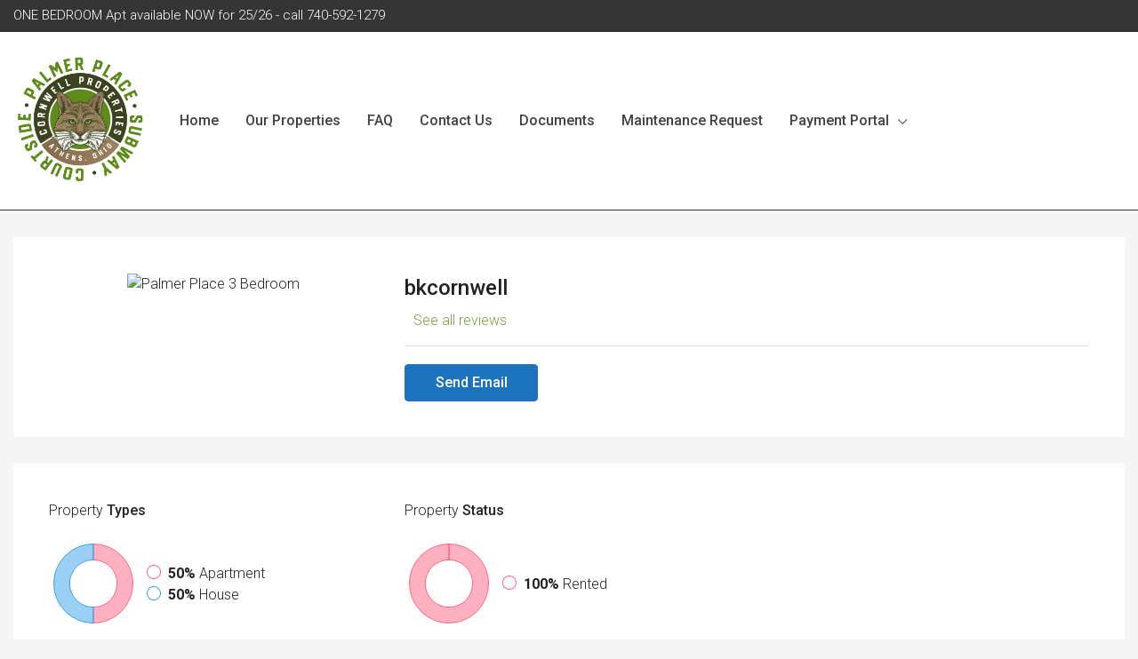

--- FILE ---
content_type: text/html; charset=UTF-8
request_url: https://www.cornwellpropertiesathens.com/author/bkantner/
body_size: 18835
content:
<!doctype html>
<html lang="en">
<head>
	<meta charset="UTF-8" />
	<meta name="viewport" content="width=device-width, initial-scale=1.0" />
	<link rel="profile" href="https://gmpg.org/xfn/11" />
    <meta name="format-detection" content="telephone=no">
	<title>bkcornwell &#8211; Cornwell Properties &#8211; Athens Ohio &#8211; University Student Rentals</title>
<meta name='robots' content='max-image-preview:large' />
	<style>img:is([sizes="auto" i], [sizes^="auto," i]) { contain-intrinsic-size: 3000px 1500px }</style>
	<link rel='dns-prefetch' href='//www.googletagmanager.com' />
<link rel='dns-prefetch' href='//fonts.googleapis.com' />
<link rel='preconnect' href='https://fonts.gstatic.com' crossorigin />
<link rel="alternate" type="application/rss+xml" title="Cornwell Properties - Athens Ohio - University Student Rentals &raquo; Feed" href="https://www.cornwellpropertiesathens.com/feed/" />
<link rel="alternate" type="application/rss+xml" title="Cornwell Properties - Athens Ohio - University Student Rentals &raquo; Comments Feed" href="https://www.cornwellpropertiesathens.com/comments/feed/" />
<link rel="alternate" type="application/rss+xml" title="Cornwell Properties - Athens Ohio - University Student Rentals &raquo; Posts by bkcornwell Feed" href="https://www.cornwellpropertiesathens.com/author/bkantner/feed/" />
<script type="text/javascript">
/* <![CDATA[ */
window._wpemojiSettings = {"baseUrl":"https:\/\/s.w.org\/images\/core\/emoji\/15.0.3\/72x72\/","ext":".png","svgUrl":"https:\/\/s.w.org\/images\/core\/emoji\/15.0.3\/svg\/","svgExt":".svg","source":{"concatemoji":"https:\/\/www.cornwellpropertiesathens.com\/wp-includes\/js\/wp-emoji-release.min.js?ver=6.7.4"}};
/*! This file is auto-generated */
!function(i,n){var o,s,e;function c(e){try{var t={supportTests:e,timestamp:(new Date).valueOf()};sessionStorage.setItem(o,JSON.stringify(t))}catch(e){}}function p(e,t,n){e.clearRect(0,0,e.canvas.width,e.canvas.height),e.fillText(t,0,0);var t=new Uint32Array(e.getImageData(0,0,e.canvas.width,e.canvas.height).data),r=(e.clearRect(0,0,e.canvas.width,e.canvas.height),e.fillText(n,0,0),new Uint32Array(e.getImageData(0,0,e.canvas.width,e.canvas.height).data));return t.every(function(e,t){return e===r[t]})}function u(e,t,n){switch(t){case"flag":return n(e,"\ud83c\udff3\ufe0f\u200d\u26a7\ufe0f","\ud83c\udff3\ufe0f\u200b\u26a7\ufe0f")?!1:!n(e,"\ud83c\uddfa\ud83c\uddf3","\ud83c\uddfa\u200b\ud83c\uddf3")&&!n(e,"\ud83c\udff4\udb40\udc67\udb40\udc62\udb40\udc65\udb40\udc6e\udb40\udc67\udb40\udc7f","\ud83c\udff4\u200b\udb40\udc67\u200b\udb40\udc62\u200b\udb40\udc65\u200b\udb40\udc6e\u200b\udb40\udc67\u200b\udb40\udc7f");case"emoji":return!n(e,"\ud83d\udc26\u200d\u2b1b","\ud83d\udc26\u200b\u2b1b")}return!1}function f(e,t,n){var r="undefined"!=typeof WorkerGlobalScope&&self instanceof WorkerGlobalScope?new OffscreenCanvas(300,150):i.createElement("canvas"),a=r.getContext("2d",{willReadFrequently:!0}),o=(a.textBaseline="top",a.font="600 32px Arial",{});return e.forEach(function(e){o[e]=t(a,e,n)}),o}function t(e){var t=i.createElement("script");t.src=e,t.defer=!0,i.head.appendChild(t)}"undefined"!=typeof Promise&&(o="wpEmojiSettingsSupports",s=["flag","emoji"],n.supports={everything:!0,everythingExceptFlag:!0},e=new Promise(function(e){i.addEventListener("DOMContentLoaded",e,{once:!0})}),new Promise(function(t){var n=function(){try{var e=JSON.parse(sessionStorage.getItem(o));if("object"==typeof e&&"number"==typeof e.timestamp&&(new Date).valueOf()<e.timestamp+604800&&"object"==typeof e.supportTests)return e.supportTests}catch(e){}return null}();if(!n){if("undefined"!=typeof Worker&&"undefined"!=typeof OffscreenCanvas&&"undefined"!=typeof URL&&URL.createObjectURL&&"undefined"!=typeof Blob)try{var e="postMessage("+f.toString()+"("+[JSON.stringify(s),u.toString(),p.toString()].join(",")+"));",r=new Blob([e],{type:"text/javascript"}),a=new Worker(URL.createObjectURL(r),{name:"wpTestEmojiSupports"});return void(a.onmessage=function(e){c(n=e.data),a.terminate(),t(n)})}catch(e){}c(n=f(s,u,p))}t(n)}).then(function(e){for(var t in e)n.supports[t]=e[t],n.supports.everything=n.supports.everything&&n.supports[t],"flag"!==t&&(n.supports.everythingExceptFlag=n.supports.everythingExceptFlag&&n.supports[t]);n.supports.everythingExceptFlag=n.supports.everythingExceptFlag&&!n.supports.flag,n.DOMReady=!1,n.readyCallback=function(){n.DOMReady=!0}}).then(function(){return e}).then(function(){var e;n.supports.everything||(n.readyCallback(),(e=n.source||{}).concatemoji?t(e.concatemoji):e.wpemoji&&e.twemoji&&(t(e.twemoji),t(e.wpemoji)))}))}((window,document),window._wpemojiSettings);
/* ]]> */
</script>
<style id='wp-emoji-styles-inline-css' type='text/css'>

	img.wp-smiley, img.emoji {
		display: inline !important;
		border: none !important;
		box-shadow: none !important;
		height: 1em !important;
		width: 1em !important;
		margin: 0 0.07em !important;
		vertical-align: -0.1em !important;
		background: none !important;
		padding: 0 !important;
	}
</style>
<link rel='stylesheet' id='wp-block-library-css' href='https://www.cornwellpropertiesathens.com/wp-includes/css/dist/block-library/style.min.css?ver=6.7.4' type='text/css' media='all' />
<style id='classic-theme-styles-inline-css' type='text/css'>
/*! This file is auto-generated */
.wp-block-button__link{color:#fff;background-color:#32373c;border-radius:9999px;box-shadow:none;text-decoration:none;padding:calc(.667em + 2px) calc(1.333em + 2px);font-size:1.125em}.wp-block-file__button{background:#32373c;color:#fff;text-decoration:none}
</style>
<style id='global-styles-inline-css' type='text/css'>
:root{--wp--preset--aspect-ratio--square: 1;--wp--preset--aspect-ratio--4-3: 4/3;--wp--preset--aspect-ratio--3-4: 3/4;--wp--preset--aspect-ratio--3-2: 3/2;--wp--preset--aspect-ratio--2-3: 2/3;--wp--preset--aspect-ratio--16-9: 16/9;--wp--preset--aspect-ratio--9-16: 9/16;--wp--preset--color--black: #000000;--wp--preset--color--cyan-bluish-gray: #abb8c3;--wp--preset--color--white: #ffffff;--wp--preset--color--pale-pink: #f78da7;--wp--preset--color--vivid-red: #cf2e2e;--wp--preset--color--luminous-vivid-orange: #ff6900;--wp--preset--color--luminous-vivid-amber: #fcb900;--wp--preset--color--light-green-cyan: #7bdcb5;--wp--preset--color--vivid-green-cyan: #00d084;--wp--preset--color--pale-cyan-blue: #8ed1fc;--wp--preset--color--vivid-cyan-blue: #0693e3;--wp--preset--color--vivid-purple: #9b51e0;--wp--preset--gradient--vivid-cyan-blue-to-vivid-purple: linear-gradient(135deg,rgba(6,147,227,1) 0%,rgb(155,81,224) 100%);--wp--preset--gradient--light-green-cyan-to-vivid-green-cyan: linear-gradient(135deg,rgb(122,220,180) 0%,rgb(0,208,130) 100%);--wp--preset--gradient--luminous-vivid-amber-to-luminous-vivid-orange: linear-gradient(135deg,rgba(252,185,0,1) 0%,rgba(255,105,0,1) 100%);--wp--preset--gradient--luminous-vivid-orange-to-vivid-red: linear-gradient(135deg,rgba(255,105,0,1) 0%,rgb(207,46,46) 100%);--wp--preset--gradient--very-light-gray-to-cyan-bluish-gray: linear-gradient(135deg,rgb(238,238,238) 0%,rgb(169,184,195) 100%);--wp--preset--gradient--cool-to-warm-spectrum: linear-gradient(135deg,rgb(74,234,220) 0%,rgb(151,120,209) 20%,rgb(207,42,186) 40%,rgb(238,44,130) 60%,rgb(251,105,98) 80%,rgb(254,248,76) 100%);--wp--preset--gradient--blush-light-purple: linear-gradient(135deg,rgb(255,206,236) 0%,rgb(152,150,240) 100%);--wp--preset--gradient--blush-bordeaux: linear-gradient(135deg,rgb(254,205,165) 0%,rgb(254,45,45) 50%,rgb(107,0,62) 100%);--wp--preset--gradient--luminous-dusk: linear-gradient(135deg,rgb(255,203,112) 0%,rgb(199,81,192) 50%,rgb(65,88,208) 100%);--wp--preset--gradient--pale-ocean: linear-gradient(135deg,rgb(255,245,203) 0%,rgb(182,227,212) 50%,rgb(51,167,181) 100%);--wp--preset--gradient--electric-grass: linear-gradient(135deg,rgb(202,248,128) 0%,rgb(113,206,126) 100%);--wp--preset--gradient--midnight: linear-gradient(135deg,rgb(2,3,129) 0%,rgb(40,116,252) 100%);--wp--preset--font-size--small: 13px;--wp--preset--font-size--medium: 20px;--wp--preset--font-size--large: 36px;--wp--preset--font-size--x-large: 42px;--wp--preset--spacing--20: 0.44rem;--wp--preset--spacing--30: 0.67rem;--wp--preset--spacing--40: 1rem;--wp--preset--spacing--50: 1.5rem;--wp--preset--spacing--60: 2.25rem;--wp--preset--spacing--70: 3.38rem;--wp--preset--spacing--80: 5.06rem;--wp--preset--shadow--natural: 6px 6px 9px rgba(0, 0, 0, 0.2);--wp--preset--shadow--deep: 12px 12px 50px rgba(0, 0, 0, 0.4);--wp--preset--shadow--sharp: 6px 6px 0px rgba(0, 0, 0, 0.2);--wp--preset--shadow--outlined: 6px 6px 0px -3px rgba(255, 255, 255, 1), 6px 6px rgba(0, 0, 0, 1);--wp--preset--shadow--crisp: 6px 6px 0px rgba(0, 0, 0, 1);}:where(.is-layout-flex){gap: 0.5em;}:where(.is-layout-grid){gap: 0.5em;}body .is-layout-flex{display: flex;}.is-layout-flex{flex-wrap: wrap;align-items: center;}.is-layout-flex > :is(*, div){margin: 0;}body .is-layout-grid{display: grid;}.is-layout-grid > :is(*, div){margin: 0;}:where(.wp-block-columns.is-layout-flex){gap: 2em;}:where(.wp-block-columns.is-layout-grid){gap: 2em;}:where(.wp-block-post-template.is-layout-flex){gap: 1.25em;}:where(.wp-block-post-template.is-layout-grid){gap: 1.25em;}.has-black-color{color: var(--wp--preset--color--black) !important;}.has-cyan-bluish-gray-color{color: var(--wp--preset--color--cyan-bluish-gray) !important;}.has-white-color{color: var(--wp--preset--color--white) !important;}.has-pale-pink-color{color: var(--wp--preset--color--pale-pink) !important;}.has-vivid-red-color{color: var(--wp--preset--color--vivid-red) !important;}.has-luminous-vivid-orange-color{color: var(--wp--preset--color--luminous-vivid-orange) !important;}.has-luminous-vivid-amber-color{color: var(--wp--preset--color--luminous-vivid-amber) !important;}.has-light-green-cyan-color{color: var(--wp--preset--color--light-green-cyan) !important;}.has-vivid-green-cyan-color{color: var(--wp--preset--color--vivid-green-cyan) !important;}.has-pale-cyan-blue-color{color: var(--wp--preset--color--pale-cyan-blue) !important;}.has-vivid-cyan-blue-color{color: var(--wp--preset--color--vivid-cyan-blue) !important;}.has-vivid-purple-color{color: var(--wp--preset--color--vivid-purple) !important;}.has-black-background-color{background-color: var(--wp--preset--color--black) !important;}.has-cyan-bluish-gray-background-color{background-color: var(--wp--preset--color--cyan-bluish-gray) !important;}.has-white-background-color{background-color: var(--wp--preset--color--white) !important;}.has-pale-pink-background-color{background-color: var(--wp--preset--color--pale-pink) !important;}.has-vivid-red-background-color{background-color: var(--wp--preset--color--vivid-red) !important;}.has-luminous-vivid-orange-background-color{background-color: var(--wp--preset--color--luminous-vivid-orange) !important;}.has-luminous-vivid-amber-background-color{background-color: var(--wp--preset--color--luminous-vivid-amber) !important;}.has-light-green-cyan-background-color{background-color: var(--wp--preset--color--light-green-cyan) !important;}.has-vivid-green-cyan-background-color{background-color: var(--wp--preset--color--vivid-green-cyan) !important;}.has-pale-cyan-blue-background-color{background-color: var(--wp--preset--color--pale-cyan-blue) !important;}.has-vivid-cyan-blue-background-color{background-color: var(--wp--preset--color--vivid-cyan-blue) !important;}.has-vivid-purple-background-color{background-color: var(--wp--preset--color--vivid-purple) !important;}.has-black-border-color{border-color: var(--wp--preset--color--black) !important;}.has-cyan-bluish-gray-border-color{border-color: var(--wp--preset--color--cyan-bluish-gray) !important;}.has-white-border-color{border-color: var(--wp--preset--color--white) !important;}.has-pale-pink-border-color{border-color: var(--wp--preset--color--pale-pink) !important;}.has-vivid-red-border-color{border-color: var(--wp--preset--color--vivid-red) !important;}.has-luminous-vivid-orange-border-color{border-color: var(--wp--preset--color--luminous-vivid-orange) !important;}.has-luminous-vivid-amber-border-color{border-color: var(--wp--preset--color--luminous-vivid-amber) !important;}.has-light-green-cyan-border-color{border-color: var(--wp--preset--color--light-green-cyan) !important;}.has-vivid-green-cyan-border-color{border-color: var(--wp--preset--color--vivid-green-cyan) !important;}.has-pale-cyan-blue-border-color{border-color: var(--wp--preset--color--pale-cyan-blue) !important;}.has-vivid-cyan-blue-border-color{border-color: var(--wp--preset--color--vivid-cyan-blue) !important;}.has-vivid-purple-border-color{border-color: var(--wp--preset--color--vivid-purple) !important;}.has-vivid-cyan-blue-to-vivid-purple-gradient-background{background: var(--wp--preset--gradient--vivid-cyan-blue-to-vivid-purple) !important;}.has-light-green-cyan-to-vivid-green-cyan-gradient-background{background: var(--wp--preset--gradient--light-green-cyan-to-vivid-green-cyan) !important;}.has-luminous-vivid-amber-to-luminous-vivid-orange-gradient-background{background: var(--wp--preset--gradient--luminous-vivid-amber-to-luminous-vivid-orange) !important;}.has-luminous-vivid-orange-to-vivid-red-gradient-background{background: var(--wp--preset--gradient--luminous-vivid-orange-to-vivid-red) !important;}.has-very-light-gray-to-cyan-bluish-gray-gradient-background{background: var(--wp--preset--gradient--very-light-gray-to-cyan-bluish-gray) !important;}.has-cool-to-warm-spectrum-gradient-background{background: var(--wp--preset--gradient--cool-to-warm-spectrum) !important;}.has-blush-light-purple-gradient-background{background: var(--wp--preset--gradient--blush-light-purple) !important;}.has-blush-bordeaux-gradient-background{background: var(--wp--preset--gradient--blush-bordeaux) !important;}.has-luminous-dusk-gradient-background{background: var(--wp--preset--gradient--luminous-dusk) !important;}.has-pale-ocean-gradient-background{background: var(--wp--preset--gradient--pale-ocean) !important;}.has-electric-grass-gradient-background{background: var(--wp--preset--gradient--electric-grass) !important;}.has-midnight-gradient-background{background: var(--wp--preset--gradient--midnight) !important;}.has-small-font-size{font-size: var(--wp--preset--font-size--small) !important;}.has-medium-font-size{font-size: var(--wp--preset--font-size--medium) !important;}.has-large-font-size{font-size: var(--wp--preset--font-size--large) !important;}.has-x-large-font-size{font-size: var(--wp--preset--font-size--x-large) !important;}
:where(.wp-block-post-template.is-layout-flex){gap: 1.25em;}:where(.wp-block-post-template.is-layout-grid){gap: 1.25em;}
:where(.wp-block-columns.is-layout-flex){gap: 2em;}:where(.wp-block-columns.is-layout-grid){gap: 2em;}
:root :where(.wp-block-pullquote){font-size: 1.5em;line-height: 1.6;}
</style>
<link rel='stylesheet' id='contact-form-7-css' href='https://www.cornwellpropertiesathens.com/wp-content/plugins/contact-form-7/includes/css/styles.css?ver=6.0.4' type='text/css' media='all' />
<link rel='stylesheet' id='bootstrap-css' href='https://www.cornwellpropertiesathens.com/wp-content/themes/houzez/css/bootstrap.min.css?ver=4.5.0' type='text/css' media='all' />
<link rel='stylesheet' id='bootstrap-select-css' href='https://www.cornwellpropertiesathens.com/wp-content/themes/houzez/css/bootstrap-select.min.css?ver=1.13.18' type='text/css' media='all' />
<link rel='stylesheet' id='font-awesome-5-all-css' href='https://www.cornwellpropertiesathens.com/wp-content/themes/houzez/css/font-awesome/css/all.min.css?ver=5.14.0' type='text/css' media='all' />
<link rel='stylesheet' id='houzez-icons-css' href='https://www.cornwellpropertiesathens.com/wp-content/themes/houzez/css/icons.css?ver=2.8.6.1' type='text/css' media='all' />
<link rel='stylesheet' id='slick-min-css' href='https://www.cornwellpropertiesathens.com/wp-content/themes/houzez/css/slick-min.css?ver=2.8.6.1' type='text/css' media='all' />
<link rel='stylesheet' id='slick-theme-min-css' href='https://www.cornwellpropertiesathens.com/wp-content/themes/houzez/css/slick-theme-min.css?ver=2.8.6.1' type='text/css' media='all' />
<link rel='stylesheet' id='jquery-ui-css' href='https://www.cornwellpropertiesathens.com/wp-content/themes/houzez/css/jquery-ui.min.css?ver=1.12.1' type='text/css' media='all' />
<link rel='stylesheet' id='bootstrap-datepicker-css' href='https://www.cornwellpropertiesathens.com/wp-content/themes/houzez/css/bootstrap-datepicker.min.css?ver=1.8.0' type='text/css' media='all' />
<link rel='stylesheet' id='houzez-main-css' href='https://www.cornwellpropertiesathens.com/wp-content/themes/houzez/css/main.css?ver=2.8.6.1' type='text/css' media='all' />
<link rel='stylesheet' id='houzez-styling-options-css' href='https://www.cornwellpropertiesathens.com/wp-content/themes/houzez/css/styling-options.css?ver=2.8.6.1' type='text/css' media='all' />
<link rel='stylesheet' id='houzez-style-css' href='https://www.cornwellpropertiesathens.com/wp-content/themes/houzez/style.css?ver=2.8.6.1' type='text/css' media='all' />
<style id='houzez-style-inline-css' type='text/css'>

        @media (min-width: 1200px) {
          .container {
              max-width: 1310px;
          }
        }
                    .status-color-20 {
                        background-color: #c60000;
                    }
                    
        body {
            font-family: Roboto;
            font-size: 16px;
            font-weight: 300;
            line-height: 24px;
            text-transform: none;
        }
        .main-nav,
        .dropdown-menu,
        .login-register,
        .btn.btn-create-listing,
        .logged-in-nav,
        .btn-phone-number {
          font-family: Roboto;
          font-size: 16px;
          font-weight: 500;
          text-align: left;
          text-transform: none;
        }

        .btn,
        .form-control,
        .bootstrap-select .text,
        .sort-by-title,
        .woocommerce ul.products li.product .button {
          font-family: Roboto;
          font-size: 16px; 
        }
        
        h1, h2, h3, h4, h5, h6, .item-title {
          font-family: Roboto;
          font-weight: 500;
          text-transform: inherit;
        }

        .post-content-wrap h1, .post-content-wrap h2, .post-content-wrap h3, .post-content-wrap h4, .post-content-wrap h5, .post-content-wrap h6 {
          font-weight: 500;
          text-transform: inherit;
          text-align: inherit; 
        }

        .top-bar-wrap {
            font-family: Roboto;
            font-size: 15px;
            font-weight: 300;
            line-height: 25px;
            text-align: left;
            text-transform: none;   
        }
        .footer-wrap {
            font-family: Roboto;
            font-size: 14px;
            font-weight: 300;
            line-height: 25px;
            text-align: left;
            text-transform: none;
        }
        
        .header-v1 .header-inner-wrap,
        .header-v1 .navbar-logged-in-wrap {
            line-height: 200px;
            height: 200px; 
        }
        .header-v2 .header-top .navbar {
          height: 110px; 
        }

        .header-v2 .header-bottom .header-inner-wrap,
        .header-v2 .header-bottom .navbar-logged-in-wrap {
          line-height: 54px;
          height: 54px; 
        }

        .header-v3 .header-top .header-inner-wrap,
        .header-v3 .header-top .header-contact-wrap {
          height: 80px;
          line-height: 80px; 
        }
        .header-v3 .header-bottom .header-inner-wrap,
        .header-v3 .header-bottom .navbar-logged-in-wrap {
          line-height: 54px;
          height: 54px; 
        }
        .header-v4 .header-inner-wrap,
        .header-v4 .navbar-logged-in-wrap {
          line-height: 90px;
          height: 90px; 
        }
        .header-v5 .header-top .header-inner-wrap,
        .header-v5 .header-top .navbar-logged-in-wrap {
          line-height: 300px;
          height: 300px; 
        }
        .header-v5 .header-bottom .header-inner-wrap {
          line-height: 54px;
          height: 54px; 
        }
        .header-v6 .header-inner-wrap,
        .header-v6 .navbar-logged-in-wrap {
          height: 60px;
          line-height: 60px; 
        }
        @media (min-width: 1200px) {
            .header-v5 .header-top .container {
                max-width: 1170px;
            }
        }
    
      body,
      .main-wrap,
      .fw-property-documents-wrap h3 span, 
      .fw-property-details-wrap h3 span {
        background-color: #f5f5f5; 
      }
      .houzez-main-wrap-v2, .main-wrap.agent-detail-page-v2 {
        background-color: #ffffff;
      }

       body,
      .form-control,
      .bootstrap-select .text,
      .item-title a,
      .listing-tabs .nav-tabs .nav-link,
      .item-wrap-v2 .item-amenities li span,
      .item-wrap-v2 .item-amenities li:before,
      .item-parallax-wrap .item-price-wrap,
      .list-view .item-body .item-price-wrap,
      .property-slider-item .item-price-wrap,
      .page-title-wrap .item-price-wrap,
      .agent-information .agent-phone span a,
      .property-overview-wrap ul li strong,
      .mobile-property-title .item-price-wrap .item-price,
      .fw-property-features-left li a,
      .lightbox-content-wrap .item-price-wrap,
      .blog-post-item-v1 .blog-post-title h3 a,
      .blog-post-content-widget h4 a,
      .property-item-widget .right-property-item-widget-wrap .item-price-wrap,
      .login-register-form .modal-header .login-register-tabs .nav-link.active,
      .agent-list-wrap .agent-list-content h2 a,
      .agent-list-wrap .agent-list-contact li a,
      .agent-contacts-wrap li a,
      .menu-edit-property li a,
      .statistic-referrals-list li a,
      .chart-nav .nav-pills .nav-link,
      .dashboard-table-properties td .property-payment-status,
      .dashboard-mobile-edit-menu-wrap .bootstrap-select > .dropdown-toggle.bs-placeholder,
      .payment-method-block .radio-tab .control-text,
      .post-title-wrap h2 a,
      .lead-nav-tab.nav-pills .nav-link,
      .deals-nav-tab.nav-pills .nav-link,
      .btn-light-grey-outlined:hover,
      button:not(.bs-placeholder) .filter-option-inner-inner,
      .fw-property-floor-plans-wrap .floor-plans-tabs a,
      .products > .product > .item-body > a,
      .woocommerce ul.products li.product .price,
      .woocommerce div.product p.price, 
      .woocommerce div.product span.price,
      .woocommerce #reviews #comments ol.commentlist li .meta,
      .woocommerce-MyAccount-navigation ul li a,
      .activitiy-item-close-button a,
      .property-section-wrap li a {
       color: #222222; 
     }


    
      a,
      a:hover,
      a:active,
      a:focus,
      .primary-text,
      .btn-clear,
      .btn-apply,
      .btn-primary-outlined,
      .btn-primary-outlined:before,
      .item-title a:hover,
      .sort-by .bootstrap-select .bs-placeholder,
      .sort-by .bootstrap-select > .btn,
      .sort-by .bootstrap-select > .btn:active,
      .page-link,
      .page-link:hover,
      .accordion-title:before,
      .blog-post-content-widget h4 a:hover,
      .agent-list-wrap .agent-list-content h2 a:hover,
      .agent-list-wrap .agent-list-contact li a:hover,
      .agent-contacts-wrap li a:hover,
      .agent-nav-wrap .nav-pills .nav-link,
      .dashboard-side-menu-wrap .side-menu-dropdown a.active,
      .menu-edit-property li a.active,
      .menu-edit-property li a:hover,
      .dashboard-statistic-block h3 .fa,
      .statistic-referrals-list li a:hover,
      .chart-nav .nav-pills .nav-link.active,
      .board-message-icon-wrap.active,
      .post-title-wrap h2 a:hover,
      .listing-switch-view .switch-btn.active,
      .item-wrap-v6 .item-price-wrap,
      .listing-v6 .list-view .item-body .item-price-wrap,
      .woocommerce nav.woocommerce-pagination ul li a, 
      .woocommerce nav.woocommerce-pagination ul li span,
      .woocommerce-MyAccount-navigation ul li a:hover,
      .property-schedule-tour-form-wrap .control input:checked ~ .control__indicator,
      .property-schedule-tour-form-wrap .control:hover,
      .property-walkscore-wrap-v2 .score-details .houzez-icon,
      .login-register .btn-icon-login-register + .dropdown-menu a,
      .activitiy-item-close-button a:hover,
      .property-section-wrap li a:hover,
      .agent-detail-page-v2 .agent-nav-wrap .nav-link.active,
      .property-lightbox-v2-sections-navigation .slick-prev, 
      .property-lightbox-v2-sections-navigation .slick-next,
      .property-lightbox-v2-sections-navigation .slick-slide.current-section,
      .property-lightbox-v2-sections-navigation .nav-link.active {
        color: #789f3c; 
      }
      
      .agent-list-position a {
        color: #789f3c; 
      }

      .control input:checked ~ .control__indicator,
      .top-banner-wrap .nav-pills .nav-link,
      .btn-primary-outlined:hover,
      .page-item.active .page-link,
      .slick-prev:hover,
      .slick-prev:focus,
      .slick-next:hover,
      .slick-next:focus,
      .mobile-property-tools .nav-pills .nav-link.active,
      .login-register-form .modal-header,
      .agent-nav-wrap .nav-pills .nav-link.active,
      .board-message-icon-wrap .notification-circle,
      .primary-label,
      .fc-event, .fc-event-dot,
      .compare-table .table-hover > tbody > tr:hover,
      .post-tag,
      .datepicker table tr td.active.active,
      .datepicker table tr td.active.disabled,
      .datepicker table tr td.active.disabled.active,
      .datepicker table tr td.active.disabled.disabled,
      .datepicker table tr td.active.disabled:active,
      .datepicker table tr td.active.disabled:hover,
      .datepicker table tr td.active.disabled:hover.active,
      .datepicker table tr td.active.disabled:hover.disabled,
      .datepicker table tr td.active.disabled:hover:active,
      .datepicker table tr td.active.disabled:hover:hover,
      .datepicker table tr td.active.disabled:hover[disabled],
      .datepicker table tr td.active.disabled[disabled],
      .datepicker table tr td.active:active,
      .datepicker table tr td.active:hover,
      .datepicker table tr td.active:hover.active,
      .datepicker table tr td.active:hover.disabled,
      .datepicker table tr td.active:hover:active,
      .datepicker table tr td.active:hover:hover,
      .datepicker table tr td.active:hover[disabled],
      .datepicker table tr td.active[disabled],
      .ui-slider-horizontal .ui-slider-range,
      .btn-bubble {
        background-color: #789f3c; 
      }

      .control input:checked ~ .control__indicator,
      .btn-primary-outlined,
      .page-item.active .page-link,
      .mobile-property-tools .nav-pills .nav-link.active,
      .agent-nav-wrap .nav-pills .nav-link,
      .agent-nav-wrap .nav-pills .nav-link.active,
      .chart-nav .nav-pills .nav-link.active,
      .dashaboard-snake-nav .step-block.active,
      .fc-event,
      .fc-event-dot,
      .property-schedule-tour-form-wrap .control input:checked ~ .control__indicator,
      .agent-detail-page-v2 .agent-nav-wrap .nav-link.active {
        border-color: #789f3c; 
      }

      .slick-arrow:hover {
        background-color: rgba(0,174,239,0.75); 
      }

      .slick-arrow {
        background-color: #789f3c; 
      }

      .property-banner .nav-pills .nav-link.active {
        background-color: rgba(0,174,239,0.75) !important; 
      }

      .property-navigation-wrap a.active {
        color: #789f3c;
        -webkit-box-shadow: inset 0 -3px #789f3c;
        box-shadow: inset 0 -3px #789f3c; 
      }

      .btn-primary,
      .fc-button-primary,
      .woocommerce nav.woocommerce-pagination ul li a:focus, 
      .woocommerce nav.woocommerce-pagination ul li a:hover, 
      .woocommerce nav.woocommerce-pagination ul li span.current {
        color: #fff;
        background-color: #789f3c;
        border-color: #789f3c; 
      }
      .btn-primary:focus, .btn-primary:focus:active,
      .fc-button-primary:focus,
      .fc-button-primary:focus:active {
        color: #fff;
        background-color: #789f3c;
        border-color: #789f3c; 
      }
      .btn-primary:hover,
      .fc-button-primary:hover {
        color: #fff;
        background-color: #00AEEF;
        border-color: #00AEEF; 
      }
      .btn-primary:active, 
      .btn-primary:not(:disabled):not(:disabled):active,
      .fc-button-primary:active,
      .fc-button-primary:not(:disabled):not(:disabled):active {
        color: #fff;
        background-color: #00AEEF;
        border-color: #00AEEF; 
      }

      .btn-secondary,
      .woocommerce span.onsale,
      .woocommerce ul.products li.product .button,
      .woocommerce #respond input#submit.alt, 
      .woocommerce a.button.alt, 
      .woocommerce button.button.alt, 
      .woocommerce input.button.alt,
      .woocommerce #review_form #respond .form-submit input,
      .woocommerce #respond input#submit, 
      .woocommerce a.button, 
      .woocommerce button.button, 
      .woocommerce input.button {
        color: #fff;
        background-color: #1e73be;
        border-color: #1e73be; 
      }
      .woocommerce ul.products li.product .button:focus,
      .woocommerce ul.products li.product .button:active,
      .woocommerce #respond input#submit.alt:focus, 
      .woocommerce a.button.alt:focus, 
      .woocommerce button.button.alt:focus, 
      .woocommerce input.button.alt:focus,
      .woocommerce #respond input#submit.alt:active, 
      .woocommerce a.button.alt:active, 
      .woocommerce button.button.alt:active, 
      .woocommerce input.button.alt:active,
      .woocommerce #review_form #respond .form-submit input:focus,
      .woocommerce #review_form #respond .form-submit input:active,
      .woocommerce #respond input#submit:active, 
      .woocommerce a.button:active, 
      .woocommerce button.button:active, 
      .woocommerce input.button:active,
      .woocommerce #respond input#submit:focus, 
      .woocommerce a.button:focus, 
      .woocommerce button.button:focus, 
      .woocommerce input.button:focus {
        color: #fff;
        background-color: #1e73be;
        border-color: #1e73be; 
      }
      .btn-secondary:hover,
      .woocommerce ul.products li.product .button:hover,
      .woocommerce #respond input#submit.alt:hover, 
      .woocommerce a.button.alt:hover, 
      .woocommerce button.button.alt:hover, 
      .woocommerce input.button.alt:hover,
      .woocommerce #review_form #respond .form-submit input:hover,
      .woocommerce #respond input#submit:hover, 
      .woocommerce a.button:hover, 
      .woocommerce button.button:hover, 
      .woocommerce input.button:hover {
        color: #fff;
        background-color: #FF6E00;
        border-color: #FF6E00; 
      }
      .btn-secondary:active, 
      .btn-secondary:not(:disabled):not(:disabled):active {
        color: #fff;
        background-color: #FF6E00;
        border-color: #FF6E00; 
      }

      .btn-primary-outlined {
        color: #789f3c;
        background-color: transparent;
        border-color: #789f3c; 
      }
      .btn-primary-outlined:focus, .btn-primary-outlined:focus:active {
        color: #789f3c;
        background-color: transparent;
        border-color: #789f3c; 
      }
      .btn-primary-outlined:hover {
        color: #fff;
        background-color: #00AEEF;
        border-color: #00AEEF; 
      }
      .btn-primary-outlined:active, .btn-primary-outlined:not(:disabled):not(:disabled):active {
        color: #789f3c;
        background-color: rgba(26, 26, 26, 0);
        border-color: #00AEEF; 
      }

      .btn-secondary-outlined {
        color: #1e73be;
        background-color: transparent;
        border-color: #1e73be; 
      }
      .btn-secondary-outlined:focus, .btn-secondary-outlined:focus:active {
        color: #1e73be;
        background-color: transparent;
        border-color: #1e73be; 
      }
      .btn-secondary-outlined:hover {
        color: #fff;
        background-color: #FF6E00;
        border-color: #FF6E00; 
      }
      .btn-secondary-outlined:active, .btn-secondary-outlined:not(:disabled):not(:disabled):active {
        color: #1e73be;
        background-color: rgba(26, 26, 26, 0);
        border-color: #FF6E00; 
      }

      .btn-call {
        color: #1e73be;
        background-color: transparent;
        border-color: #1e73be; 
      }
      .btn-call:focus, .btn-call:focus:active {
        color: #1e73be;
        background-color: transparent;
        border-color: #1e73be; 
      }
      .btn-call:hover {
        color: #1e73be;
        background-color: rgba(26, 26, 26, 0);
        border-color: #FF6E00; 
      }
      .btn-call:active, .btn-call:not(:disabled):not(:disabled):active {
        color: #1e73be;
        background-color: rgba(26, 26, 26, 0);
        border-color: #FF6E00; 
      }
      .icon-delete .btn-loader:after{
          border-color: #789f3c transparent #789f3c transparent
      }
    
      .header-v1 {
        background-color: #ffffff;
        border-bottom: 1px solid #ffffff; 
      }

      .header-v1 a.nav-link {
        color: #424242; 
      }

      .header-v1 a.nav-link:hover,
      .header-v1 a.nav-link:active {
        color: #1d7000;
        background-color: rgba(255,255,255,0.2); 
      }
      .header-desktop .main-nav .nav-link {
          letter-spacing: 0.0px;
      }
    
      .header-v2 .header-top,
      .header-v5 .header-top,
      .header-v2 .header-contact-wrap {
        background-color: #125e3b; 
      }

      .header-v2 .header-bottom, 
      .header-v5 .header-bottom {
        background-color: #b7b7b7;
      }

      .header-v2 .header-contact-wrap .header-contact-right, .header-v2 .header-contact-wrap .header-contact-right a, .header-contact-right a:hover, header-contact-right a:active {
        color: #ffffff; 
      }

      .header-v2 .header-contact-left {
        color: #ffffff; 
      }

      .header-v2 .header-bottom,
      .header-v2 .navbar-nav > li,
      .header-v2 .navbar-nav > li:first-of-type,
      .header-v5 .header-bottom,
      .header-v5 .navbar-nav > li,
      .header-v5 .navbar-nav > li:first-of-type {
        border-color: rgba(255,255,255,0.2);
      }

      .header-v2 a.nav-link,
      .header-v5 a.nav-link {
        color: #fcfcfc; 
      }

      .header-v2 a.nav-link:hover,
      .header-v2 a.nav-link:active,
      .header-v5 a.nav-link:hover,
      .header-v5 a.nav-link:active {
        color: Array;
        background-color: rgba(224,225,225,1); 
      }

      .header-v2 .header-contact-right a:hover, 
      .header-v2 .header-contact-right a:active,
      .header-v3 .header-contact-right a:hover, 
      .header-v3 .header-contact-right a:active {
        background-color: transparent;
      }

      .header-v2 .header-social-icons a,
      .header-v5 .header-social-icons a {
        color: #ffffff; 
      }
    
      .header-v3 .header-top {
        background-color: #125e3b; 
      }

      .header-v3 .header-bottom {
        background-color: #7f9187; 
      }

      .header-v3 .header-contact,
      .header-v3-mobile {
        background-color: #00aeef;
        color: #ffffff; 
      }

      .header-v3 .header-bottom,
      .header-v3 .login-register,
      .header-v3 .navbar-nav > li,
      .header-v3 .navbar-nav > li:first-of-type {
        border-color: ; 
      }

      .header-v3 a.nav-link, 
      .header-v3 .header-contact-right a:hover, .header-v3 .header-contact-right a:active {
        color: #FFFFFF; 
      }

      .header-v3 a.nav-link:hover,
      .header-v3 a.nav-link:active {
        color: Array;
        background-color: rgba(255,255,255,0.2); 
      }

      .header-v3 .header-social-icons a {
        color: #FFFFFF; 
      }
    
      .header-v4 {
        background-color: #ffffff; 
      }

      .header-v4 a.nav-link {
        color: #004274; 
      }

      .header-v4 a.nav-link:hover,
      .header-v4 a.nav-link:active {
        color: Array;
        background-color: rgba(0, 174, 255, 0.1); 
      }
    
      .header-v6 .header-top {
        background-color: #00562f; 
      }

      .header-v6 a.nav-link {
        color: #FFFFFF; 
      }

      .header-v6 a.nav-link:hover,
      .header-v6 a.nav-link:active {
        color: Array;
        background-color: rgba(255,255,255,0.2); 
      }

      .header-v6 .header-social-icons a {
        color: #FFFFFF; 
      }
    
      .header-mobile {
        background-color: #ffffff; 
      }
      .header-mobile .toggle-button-left,
      .header-mobile .toggle-button-right {
        color: #1d7000; 
      }

      .nav-mobile .logged-in-nav a,
      .nav-mobile .main-nav,
      .nav-mobile .navi-login-register {
        background-color: #ffffff; 
      }

      .nav-mobile .logged-in-nav a,
      .nav-mobile .main-nav .nav-item .nav-item a,
      .nav-mobile .main-nav .nav-item a,
      .navi-login-register .main-nav .nav-item a {
        color: #1d7000;
        border-bottom: 1px solid #ffffff;
        background-color: #ffffff;
      }

      .nav-mobile .btn-create-listing,
      .navi-login-register .btn-create-listing {
        color: #fff;
        border: 1px solid #789f3c;
        background-color: #789f3c; 
      }

      .nav-mobile .btn-create-listing:hover, .nav-mobile .btn-create-listing:active,
      .navi-login-register .btn-create-listing:hover,
      .navi-login-register .btn-create-listing:active {
        color: #fff;
        border: 1px solid #789f3c;
        background-color: rgba(0, 174, 255, 0.65); 
      }
    
      .header-transparent-wrap .header-v4 {
        background-color: transparent;
        border-bottom: 1px none rgba(255,255,255,0.3); 
      }

      .header-transparent-wrap .header-v4 a {
        color: #424242; 
      }

      .header-transparent-wrap .header-v4 a:hover,
      .header-transparent-wrap .header-v4 a:active {
        color: #1d7000;
        background-color: rgba(255, 255, 255, 0.1); 
      }
    
      .main-nav .navbar-nav .nav-item .dropdown-menu,
      .login-register .login-register-nav li .dropdown-menu {
        background-color: rgba(255,255,255,0.95); 
      }

      .login-register .login-register-nav li .dropdown-menu:before {
          border-left-color: rgba(255,255,255,0.95);
          border-top-color: rgba(255,255,255,0.95);
      }

      .main-nav .navbar-nav .nav-item .nav-item a,
      .login-register .login-register-nav li .dropdown-menu .nav-item a {
        color: #3d3d3d;
        border-bottom: 1px solid #ffffff; 
      }

      .main-nav .navbar-nav .nav-item .nav-item a:hover,
      .main-nav .navbar-nav .nav-item .nav-item a:active,
      .login-register .login-register-nav li .dropdown-menu .nav-item a:hover {
        color: #1d7000; 
      }
      .main-nav .navbar-nav .nav-item .nav-item a:hover,
      .main-nav .navbar-nav .nav-item .nav-item a:active,
      .login-register .login-register-nav li .dropdown-menu .nav-item a:hover {
          background-color: rgba(0, 174, 255, 0.1);
      }
    
      .header-main-wrap .btn-create-listing {
        color: #004274;
        border: 1px solid #004274;
        background-color: #ffffff; 
      }

      .header-main-wrap .btn-create-listing:hover,
      .header-main-wrap .btn-create-listing:active {
        color: rgba(255,255,255,1);
        border: 1px solid #00AEEF;
        background-color: rgba(0,174,239,1); 
      }
    
      .header-transparent-wrap .header-v4 .btn-create-listing {
        color: #ffffff;
        border: 1px solid #ffffff;
        background-color: rgba(255,255,255,0.2); 
      }

      .header-transparent-wrap .header-v4 .btn-create-listing:hover,
      .header-transparent-wrap .header-v4 .btn-create-listing:active {
        color: rgba(255,255,255,1);
        border: 1px solid #00AEEF;
        background-color: rgba(0,174,239,1); 
      }
    
      .header-transparent-wrap .logged-in-nav a,
      .logged-in-nav a {
        color: #2e3e49;
        border-color: #e6e6e6;
        background-color: #FFFFFF; 
      }

      .header-transparent-wrap .logged-in-nav a:hover,
      .header-transparent-wrap .logged-in-nav a:active,
      .logged-in-nav a:hover,
      .logged-in-nav a:active {
        color: #2e3e49;
        background-color: rgba(204,204,204,0.15);
        border-color: #e6e6e6; 
      }
    
      .form-control::-webkit-input-placeholder,
      .search-banner-wrap ::-webkit-input-placeholder,
      .advanced-search ::-webkit-input-placeholder,
      .advanced-search-banner-wrap ::-webkit-input-placeholder,
      .overlay-search-advanced-module ::-webkit-input-placeholder {
        color: #a1a7a8; 
      }
      .bootstrap-select > .dropdown-toggle.bs-placeholder, 
      .bootstrap-select > .dropdown-toggle.bs-placeholder:active, 
      .bootstrap-select > .dropdown-toggle.bs-placeholder:focus, 
      .bootstrap-select > .dropdown-toggle.bs-placeholder:hover {
        color: #a1a7a8; 
      }
      .form-control::placeholder,
      .search-banner-wrap ::-webkit-input-placeholder,
      .advanced-search ::-webkit-input-placeholder,
      .advanced-search-banner-wrap ::-webkit-input-placeholder,
      .overlay-search-advanced-module ::-webkit-input-placeholder {
        color: #a1a7a8; 
      }

      .search-banner-wrap ::-moz-placeholder,
      .advanced-search ::-moz-placeholder,
      .advanced-search-banner-wrap ::-moz-placeholder,
      .overlay-search-advanced-module ::-moz-placeholder {
        color: #a1a7a8; 
      }

      .search-banner-wrap :-ms-input-placeholder,
      .advanced-search :-ms-input-placeholder,
      .advanced-search-banner-wrap ::-ms-input-placeholder,
      .overlay-search-advanced-module ::-ms-input-placeholder {
        color: #a1a7a8; 
      }

      .search-banner-wrap :-moz-placeholder,
      .advanced-search :-moz-placeholder,
      .advanced-search-banner-wrap :-moz-placeholder,
      .overlay-search-advanced-module :-moz-placeholder {
        color: #a1a7a8; 
      }

      .advanced-search .form-control,
      .advanced-search .bootstrap-select > .btn,
      .location-trigger,
      .vertical-search-wrap .form-control,
      .vertical-search-wrap .bootstrap-select > .btn,
      .step-search-wrap .form-control,
      .step-search-wrap .bootstrap-select > .btn,
      .advanced-search-banner-wrap .form-control,
      .advanced-search-banner-wrap .bootstrap-select > .btn,
      .search-banner-wrap .form-control,
      .search-banner-wrap .bootstrap-select > .btn,
      .overlay-search-advanced-module .form-control,
      .overlay-search-advanced-module .bootstrap-select > .btn,
      .advanced-search-v2 .advanced-search-btn,
      .advanced-search-v2 .advanced-search-btn:hover {
        border-color: #cccccc; 
      }

      .advanced-search-nav,
      .search-expandable,
      .overlay-search-advanced-module {
        background-color: #FFFFFF; 
      }
      .btn-search {
        color: #ffffff;
        background-color: #ff6e00;
        border-color: #ff6e00;
      }
      .btn-search:hover, .btn-search:active  {
        color: #ffffff;
        background-color: #e96603;
        border-color: #e96603;
      }
      .advanced-search-btn {
        color: #00AEEF;
        background-color: #ffffff;
        border-color: #dce0e0; 
      }
      .advanced-search-btn:hover, .advanced-search-btn:active {
        color: #00AEEF;
        background-color: #00aeff;
        border-color: #00aeff; 
      }
      .advanced-search-btn:focus {
        color: #00AEEF;
        background-color: #ffffff;
        border-color: #dce0e0; 
      }
      .search-expandable-label {
        color: #ffffff;
        background-color: #ff6e00;
      }
      .advanced-search-nav {
        padding-top: 10px;
        padding-bottom: 10px;
      }
      .features-list-wrap .control--checkbox,
      .features-list-wrap .control--radio,
      .range-text, 
      .features-list-wrap .control--checkbox, 
      .features-list-wrap .btn-features-list, 
      .overlay-search-advanced-module .search-title, 
      .overlay-search-advanced-module .overlay-search-module-close {
          color: #222222;
      }
      .advanced-search-half-map {
        background-color: #FFFFFF; 
      }
      .advanced-search-half-map .range-text, 
      .advanced-search-half-map .features-list-wrap .control--checkbox, 
      .advanced-search-half-map .features-list-wrap .btn-features-list {
          color: #222222;
      }
    
      .save-search-btn {
          border-color: #28a745 ;
          background-color: #28a745 ;
          color: #ffffff ;
      }
      .save-search-btn:hover,
      .save-search-btn:active {
          border-color: #28a745;
          background-color: #28a745 ;
          color: #ffffff ;
      }
    .label-featured {
      background-color: #77c720;
      color: #ffffff; 
    }
    
    .dashboard-side-wrap {
      background-color: #125e3b; 
    }

    .side-menu a {
      color: #ffffff; 
    }

    .side-menu a.active,
    .side-menu .side-menu-parent-selected > a,
    .side-menu-dropdown a,
    .side-menu a:hover {
      color: #4cc6f4; 
    }
    .dashboard-side-menu-wrap .side-menu-dropdown a.active {
      color: #00aeff
    }
    
      .detail-wrap {
        background-color: rgba(0,174,239,0.1);
        border-color: #00aeff; 
      }
    .top-bar-wrap,
    .top-bar-wrap .dropdown-menu,
    .switcher-wrap .dropdown-menu {
      background-color: #353535;
    }
    .top-bar-wrap a,
    .top-bar-contact,
    .top-bar-slogan,
    .top-bar-wrap .btn,
    .top-bar-wrap .dropdown-menu,
    .switcher-wrap .dropdown-menu,
    .top-bar-wrap .navbar-toggler {
      color: #ffffff;
    }
    .top-bar-wrap a:hover,
    .top-bar-wrap a:active,
    .top-bar-wrap .btn:hover,
    .top-bar-wrap .btn:active,
    .top-bar-wrap .dropdown-menu li:hover,
    .top-bar-wrap .dropdown-menu li:active,
    .switcher-wrap .dropdown-menu li:hover,
    .switcher-wrap .dropdown-menu li:active {
      color: rgba(0,174,239,0.75);
    }
    .class-energy-indicator:nth-child(1) {
        background-color: #33a357;
    }
    .class-energy-indicator:nth-child(2) {
        background-color: #79b752;
    }
    .class-energy-indicator:nth-child(3) {
        background-color: #c3d545;
    }
    .class-energy-indicator:nth-child(4) {
        background-color: #fff12c;
    }
    .class-energy-indicator:nth-child(5) {
        background-color: #edb731;
    }
    .class-energy-indicator:nth-child(6) {
        background-color: #d66f2c;
    }
    .class-energy-indicator:nth-child(7) {
        background-color: #cc232a;
    }
    .class-energy-indicator:nth-child(8) {
        background-color: #cc232a;
    }
    .class-energy-indicator:nth-child(9) {
        background-color: #cc232a;
    }
    .class-energy-indicator:nth-child(10) {
        background-color: #cc232a;
    }
    
      .agent-detail-page-v2 .agent-profile-wrap { background-color:#0e4c7b }
      .agent-detail-page-v2 .agent-list-position a, .agent-detail-page-v2 .agent-profile-header h1, .agent-detail-page-v2 .rating-score-text, .agent-detail-page-v2 .agent-profile-address address, .agent-detail-page-v2 .badge-success { color:#ffffff }

      .agent-detail-page-v2 .all-reviews, .agent-detail-page-v2 .agent-profile-cta a { color:#00aeff }
    
    .footer-top-wrap {
      background-color: #125e3b; 
    }

    .footer-bottom-wrap {
      background-color: #757575; 
    }

    .footer-top-wrap,
    .footer-top-wrap a,
    .footer-bottom-wrap,
    .footer-bottom-wrap a,
    .footer-top-wrap .property-item-widget .right-property-item-widget-wrap .item-amenities,
    .footer-top-wrap .property-item-widget .right-property-item-widget-wrap .item-price-wrap,
    .footer-top-wrap .blog-post-content-widget h4 a,
    .footer-top-wrap .blog-post-content-widget,
    .footer-top-wrap .form-tools .control,
    .footer-top-wrap .slick-dots li.slick-active button:before,
    .footer-top-wrap .slick-dots li button::before,
    .footer-top-wrap .widget ul:not(.item-amenities):not(.item-price-wrap):not(.contact-list):not(.dropdown-menu):not(.nav-tabs) li span {
      color: #FFFFFF; 
    }
    
          .footer-top-wrap a:hover,
          .footer-bottom-wrap a:hover,
          .footer-top-wrap .blog-post-content-widget h4 a:hover {
            color: rgba(0,174,239,1); 
          }
        .houzez-osm-cluster {
            background-image: url(https://www.cornwellpropertiesathens.com/wp-content/themes/houzez/images/map/cluster-icon.png);
            text-align: center;
            color: #fff;
            width: 48px;
            height: 48px;
            line-height: 48px;
        }
    /*---Hide reCaptcha v3 visible seal---*/
.grecaptcha-badge {
opacity:0 !important;
}
</style>
<style id='akismet-widget-style-inline-css' type='text/css'>

			.a-stats {
				--akismet-color-mid-green: #357b49;
				--akismet-color-white: #fff;
				--akismet-color-light-grey: #f6f7f7;

				max-width: 350px;
				width: auto;
			}

			.a-stats * {
				all: unset;
				box-sizing: border-box;
			}

			.a-stats strong {
				font-weight: 600;
			}

			.a-stats a.a-stats__link,
			.a-stats a.a-stats__link:visited,
			.a-stats a.a-stats__link:active {
				background: var(--akismet-color-mid-green);
				border: none;
				box-shadow: none;
				border-radius: 8px;
				color: var(--akismet-color-white);
				cursor: pointer;
				display: block;
				font-family: -apple-system, BlinkMacSystemFont, 'Segoe UI', 'Roboto', 'Oxygen-Sans', 'Ubuntu', 'Cantarell', 'Helvetica Neue', sans-serif;
				font-weight: 500;
				padding: 12px;
				text-align: center;
				text-decoration: none;
				transition: all 0.2s ease;
			}

			/* Extra specificity to deal with TwentyTwentyOne focus style */
			.widget .a-stats a.a-stats__link:focus {
				background: var(--akismet-color-mid-green);
				color: var(--akismet-color-white);
				text-decoration: none;
			}

			.a-stats a.a-stats__link:hover {
				filter: brightness(110%);
				box-shadow: 0 4px 12px rgba(0, 0, 0, 0.06), 0 0 2px rgba(0, 0, 0, 0.16);
			}

			.a-stats .count {
				color: var(--akismet-color-white);
				display: block;
				font-size: 1.5em;
				line-height: 1.4;
				padding: 0 13px;
				white-space: nowrap;
			}
		
</style>
<!--[if lt IE 9]>
<link rel='stylesheet' id='vc_lte_ie9-css' href='https://www.cornwellpropertiesathens.com/wp-content/plugins/js_composer/assets/css/vc_lte_ie9.min.css?ver=6.0.5' type='text/css' media='screen' />
<![endif]-->
<link rel="preload" as="style" href="https://fonts.googleapis.com/css?family=Roboto:100,300,400,500,700,900,100italic,300italic,400italic,500italic,700italic,900italic&#038;display=swap&#038;ver=1761145918" /><link rel="stylesheet" href="https://fonts.googleapis.com/css?family=Roboto:100,300,400,500,700,900,100italic,300italic,400italic,500italic,700italic,900italic&#038;display=swap&#038;ver=1761145918" media="print" onload="this.media='all'"><noscript><link rel="stylesheet" href="https://fonts.googleapis.com/css?family=Roboto:100,300,400,500,700,900,100italic,300italic,400italic,500italic,700italic,900italic&#038;display=swap&#038;ver=1761145918" /></noscript><script type="text/javascript" src="https://www.cornwellpropertiesathens.com/wp-includes/js/jquery/jquery.min.js?ver=3.7.1" id="jquery-core-js"></script>
<script type="text/javascript" src="https://www.cornwellpropertiesathens.com/wp-includes/js/jquery/jquery-migrate.min.js?ver=3.4.1" id="jquery-migrate-js"></script>
<script type="text/javascript" src="https://www.cornwellpropertiesathens.com/wp-content/plugins/revslider/public/assets/js/rbtools.min.js?ver=6.6.15" async id="tp-tools-js"></script>
<script type="text/javascript" src="https://www.cornwellpropertiesathens.com/wp-content/plugins/revslider/public/assets/js/rs6.min.js?ver=6.6.15" async id="revmin-js"></script>

<!-- Google tag (gtag.js) snippet added by Site Kit -->

<!-- Google Analytics snippet added by Site Kit -->
<script type="text/javascript" src="https://www.googletagmanager.com/gtag/js?id=GT-WRHL45B" id="google_gtagjs-js" async></script>
<script type="text/javascript" id="google_gtagjs-js-after">
/* <![CDATA[ */
window.dataLayer = window.dataLayer || [];function gtag(){dataLayer.push(arguments);}
gtag("set","linker",{"domains":["www.cornwellpropertiesathens.com"]});
gtag("js", new Date());
gtag("set", "developer_id.dZTNiMT", true);
gtag("config", "GT-WRHL45B");
 window._googlesitekit = window._googlesitekit || {}; window._googlesitekit.throttledEvents = []; window._googlesitekit.gtagEvent = (name, data) => { var key = JSON.stringify( { name, data } ); if ( !! window._googlesitekit.throttledEvents[ key ] ) { return; } window._googlesitekit.throttledEvents[ key ] = true; setTimeout( () => { delete window._googlesitekit.throttledEvents[ key ]; }, 5 ); gtag( "event", name, { ...data, event_source: "site-kit" } ); } 
/* ]]> */
</script>

<!-- End Google tag (gtag.js) snippet added by Site Kit -->
<link rel="https://api.w.org/" href="https://www.cornwellpropertiesathens.com/wp-json/" /><link rel="alternate" title="JSON" type="application/json" href="https://www.cornwellpropertiesathens.com/wp-json/wp/v2/users/1" /><link rel="EditURI" type="application/rsd+xml" title="RSD" href="https://www.cornwellpropertiesathens.com/xmlrpc.php?rsd" />
<meta name="generator" content="WordPress 6.7.4" />
<meta name="generator" content="Redux 4.5.6" /><meta name="cdp-version" content="1.4.9" /><meta name="generator" content="Site Kit by Google 1.147.0" /><!-- Favicon --><link rel="shortcut icon" href="https://www.cornwellpropertiesathens.com/wp-content/uploads/2024/01/Cornwell_logo_alt_trans_200.png"><meta name="generator" content="Powered by WPBakery Page Builder - drag and drop page builder for WordPress."/>
<meta name="generator" content="Powered by Slider Revolution 6.6.15 - responsive, Mobile-Friendly Slider Plugin for WordPress with comfortable drag and drop interface." />
<script>function setREVStartSize(e){
			//window.requestAnimationFrame(function() {
				window.RSIW = window.RSIW===undefined ? window.innerWidth : window.RSIW;
				window.RSIH = window.RSIH===undefined ? window.innerHeight : window.RSIH;
				try {
					var pw = document.getElementById(e.c).parentNode.offsetWidth,
						newh;
					pw = pw===0 || isNaN(pw) || (e.l=="fullwidth" || e.layout=="fullwidth") ? window.RSIW : pw;
					e.tabw = e.tabw===undefined ? 0 : parseInt(e.tabw);
					e.thumbw = e.thumbw===undefined ? 0 : parseInt(e.thumbw);
					e.tabh = e.tabh===undefined ? 0 : parseInt(e.tabh);
					e.thumbh = e.thumbh===undefined ? 0 : parseInt(e.thumbh);
					e.tabhide = e.tabhide===undefined ? 0 : parseInt(e.tabhide);
					e.thumbhide = e.thumbhide===undefined ? 0 : parseInt(e.thumbhide);
					e.mh = e.mh===undefined || e.mh=="" || e.mh==="auto" ? 0 : parseInt(e.mh,0);
					if(e.layout==="fullscreen" || e.l==="fullscreen")
						newh = Math.max(e.mh,window.RSIH);
					else{
						e.gw = Array.isArray(e.gw) ? e.gw : [e.gw];
						for (var i in e.rl) if (e.gw[i]===undefined || e.gw[i]===0) e.gw[i] = e.gw[i-1];
						e.gh = e.el===undefined || e.el==="" || (Array.isArray(e.el) && e.el.length==0)? e.gh : e.el;
						e.gh = Array.isArray(e.gh) ? e.gh : [e.gh];
						for (var i in e.rl) if (e.gh[i]===undefined || e.gh[i]===0) e.gh[i] = e.gh[i-1];
											
						var nl = new Array(e.rl.length),
							ix = 0,
							sl;
						e.tabw = e.tabhide>=pw ? 0 : e.tabw;
						e.thumbw = e.thumbhide>=pw ? 0 : e.thumbw;
						e.tabh = e.tabhide>=pw ? 0 : e.tabh;
						e.thumbh = e.thumbhide>=pw ? 0 : e.thumbh;
						for (var i in e.rl) nl[i] = e.rl[i]<window.RSIW ? 0 : e.rl[i];
						sl = nl[0];
						for (var i in nl) if (sl>nl[i] && nl[i]>0) { sl = nl[i]; ix=i;}
						var m = pw>(e.gw[ix]+e.tabw+e.thumbw) ? 1 : (pw-(e.tabw+e.thumbw)) / (e.gw[ix]);
						newh =  (e.gh[ix] * m) + (e.tabh + e.thumbh);
					}
					var el = document.getElementById(e.c);
					if (el!==null && el) el.style.height = newh+"px";
					el = document.getElementById(e.c+"_wrapper");
					if (el!==null && el) {
						el.style.height = newh+"px";
						el.style.display = "block";
					}
				} catch(e){
					console.log("Failure at Presize of Slider:" + e)
				}
			//});
		  };</script>
		<style type="text/css" id="wp-custom-css">
			.top-bar-wrap {
    text-wrap: nowrap;
}

div#header-section {
    background-color: #fff;
    border-top: 1px solid #2a353d;
    border-bottom: 1px solid #2a353d;
}


/*WPPS-86602-ZI start*/
.logo img {
    width: 100%;
}
@media only screen and (max-width: 1400px) {
.logo img {
 /*   height: 70px !important; */
    width:unset;
}
.top-bar-wrap {
    text-wrap: inherit;
}
.top-bar-slogan {
   text-align: center;
}
}
/*WPPS-86602-ZI end*/
.header-mobile { 
	height: 220px !important
}

		</style>
		<noscript><style> .wpb_animate_when_almost_visible { opacity: 1; }</style></noscript></head>

<body class="archive author author-bkantner author-1 houzez-footer-position wpb-js-composer js-comp-ver-6.0.5 vc_responsive">

<div class="nav-mobile">
    <div class="main-nav navbar slideout-menu slideout-menu-left" id="nav-mobile">
        <ul id="mobile-main-nav" class="navbar-nav mobile-navbar-nav"><li  class="nav-item menu-item menu-item-type-custom menu-item-object-custom menu-item-home "><a  class="nav-link " href="https://www.cornwellpropertiesathens.com">Home</a> </li>
<li  class="nav-item menu-item menu-item-type-post_type menu-item-object-page "><a  class="nav-link " href="https://www.cornwellpropertiesathens.com/cornwell-properties-athens-ohio/">Our Properties</a> </li>
<li  class="nav-item menu-item menu-item-type-post_type menu-item-object-page "><a  class="nav-link " href="https://www.cornwellpropertiesathens.com/faq/">FAQ</a> </li>
<li  class="nav-item menu-item menu-item-type-post_type menu-item-object-page "><a  class="nav-link " href="https://www.cornwellpropertiesathens.com/contact/">Contact Us</a> </li>
<li  class="nav-item menu-item menu-item-type-post_type menu-item-object-page "><a  class="nav-link " href="https://www.cornwellpropertiesathens.com/documents/">Documents</a> </li>
<li  class="nav-item menu-item menu-item-type-post_type menu-item-object-page "><a  class="nav-link " href="https://www.cornwellpropertiesathens.com/maintenance-request/">Maintenance Request</a> </li>
<li  class="nav-item menu-item menu-item-type-custom menu-item-object-custom menu-item-has-children dropdown"><a  class="nav-link " href="#">Payment Portal</a> <span class="nav-mobile-trigger dropdown-toggle" data-toggle="dropdown">
                <i class="houzez-icon arrow-down-1"></i>
            </span>
<ul class="dropdown-menu">
<li  class="nav-item menu-item menu-item-type-custom menu-item-object-custom "><a  class="dropdown-item " href="https://heartlandpaymentservices.net/webpayments/PALMERPLACEECOMM/bills">Palmer Place Rent</a> </li>
<li  class="nav-item menu-item menu-item-type-custom menu-item-object-custom "><a  class="dropdown-item " href="https://heartlandpaymentservices.net/webpayments/CORNWELLPROPECOMM/bills">Cornwell Properties Rent <br />(all other than Palmer Place)</a> </li>
</ul>
</li>
</ul>	    </div><!-- main-nav -->
    <nav class="navi-login-register slideout-menu slideout-menu-right" id="navi-user">
	
	

    </nav><!-- .navi -->


  
</div><!-- nav-mobile -->

	<main id="main-wrap" class="main-wrap">

	<header class="header-main-wrap ">
    <div class="top-bar-wrap ">
	<div class="container">
		<div class="d-flex justify-content-between">
			<div class="top-bar-left-wrap">
				<div class="top-bar-slogan">
	      ONE BEDROOM Apt available NOW for 25/26  - call 740-592-1279 </div>			</div><!-- top-bar-left-wrap -->

			<div class="top-bar-right-wrap">
							</div><!-- top-bar-right-wrap -->
		</div><!-- d-flex -->
	</div><!-- container -->
</div><!-- top-bar-wrap --><div id="header-section" class="header-desktop header-v1" data-sticky="0">
	<div class="container">
		<div class="header-inner-wrap">
			<div class="navbar d-flex align-items-center">

				

	<div class="logo logo-desktop">
		<a href="https://www.cornwellpropertiesathens.com/">
							<img src="https://www.cornwellpropertiesathens.com/wp-content/uploads/2024/01/Cornwell_logo_alt_trans_200.png" height="150px" width="150px" alt="logo">
					</a>
	</div>

				<nav class="main-nav on-hover-menu navbar-expand-lg flex-grow-1">
					<ul id="main-nav" class="navbar-nav nav-left"><li id='menu-item-324'  class="nav-item menu-item menu-item-type-custom menu-item-object-custom menu-item-home "><a  class="nav-link " href="https://www.cornwellpropertiesathens.com">Home</a> </li>
<li id='menu-item-444'  class="nav-item menu-item menu-item-type-post_type menu-item-object-page "><a  class="nav-link " href="https://www.cornwellpropertiesathens.com/cornwell-properties-athens-ohio/">Our Properties</a> </li>
<li id='menu-item-42'  class="nav-item menu-item menu-item-type-post_type menu-item-object-page "><a  class="nav-link " href="https://www.cornwellpropertiesathens.com/faq/">FAQ</a> </li>
<li id='menu-item-41'  class="nav-item menu-item menu-item-type-post_type menu-item-object-page "><a  class="nav-link " href="https://www.cornwellpropertiesathens.com/contact/">Contact Us</a> </li>
<li id='menu-item-452'  class="nav-item menu-item menu-item-type-post_type menu-item-object-page "><a  class="nav-link " href="https://www.cornwellpropertiesathens.com/documents/">Documents</a> </li>
<li id='menu-item-40'  class="nav-item menu-item menu-item-type-post_type menu-item-object-page "><a  class="nav-link " href="https://www.cornwellpropertiesathens.com/maintenance-request/">Maintenance Request</a> </li>
<li id='menu-item-548'  class="nav-item menu-item menu-item-type-custom menu-item-object-custom menu-item-has-children dropdown"><a  class="nav-link dropdown-toggle" href="#">Payment Portal</a> 
<ul class="dropdown-menu">
<li id='menu-item-844'  class="nav-item menu-item menu-item-type-custom menu-item-object-custom "><a  class="dropdown-item " href="https://heartlandpaymentservices.net/webpayments/PALMERPLACEECOMM/bills">Palmer Place Rent</a> </li>
<li id='menu-item-845'  class="nav-item menu-item menu-item-type-custom menu-item-object-custom "><a  class="dropdown-item " href="https://heartlandpaymentservices.net/webpayments/CORNWELLPROPECOMM/bills">Cornwell Properties Rent <br />(all other than Palmer Place)</a> </li>
</ul>
</li>
</ul>					</nav><!-- main-nav -->

				<div class="login-register on-hover-menu">
	<ul class="login-register-nav dropdown d-flex align-items-center">

				
		
		
	</ul>
</div>
			</div><!-- navbar -->
		</div><!-- header-inner-wrap -->
	</div><!-- .container -->    
</div><!-- .header-v1 --><div id="header-mobile" class="header-mobile d-flex align-items-center" data-sticky="">
	<div class="header-mobile-left">
		<button class="btn toggle-button-left">
			<i class="houzez-icon icon-navigation-menu"></i>
		</button><!-- toggle-button-left -->	
	</div><!-- .header-mobile-left -->
	<div class="header-mobile-center flex-grow-1">
		<div class="logo logo-mobile">
	<a href="https://www.cornwellpropertiesathens.com/">
	    	       <img src="https://www.cornwellpropertiesathens.com/wp-content/uploads/2024/01/Cornwell_logo_alt_trans_200.png" height="220px" width="220px" alt="Mobile logo">
	    	</a>
</div>	</div>

	<div class="header-mobile-right">
			</div><!-- .header-mobile-right -->
	
</div><!-- header-mobile --></header><!-- .header-main-wrap -->
	
<section class="content-wrap">
    <div class="container">

        <div class="agent-profile-wrap">
            <div class="row">
                <div class="col-lg-4 col-md-4 col-sm-12">
                    <div class="agent-image">
                        <img class="img-fluid" src="https://placehold.it/300x300&#038;text=Cornwell+Properties+-+Athens+Ohio+-+University+Student+Rentals" alt="Palmer Place 3 Bedroom">                    </div><!-- agent-image -->
                </div><!-- col-lg-4 col-md-4 col-sm-12 -->

                <div class="col-lg-8 col-md-8 col-sm-12">
                    <div class="agent-profile-top-wrap">
                        <div class="agent-profile-header">
                            								<h1>bkcornwell</h1>
							                            
                            
<div class="rating-score-wrap flex-grow-1">
	<div class="d-flex">
	    
	    <div class="stars">
		    		</div>
	    
	    	        <a class="all-reviews" href="#review-scroll">See all reviews</a>
	    	</div>
</div><!-- rating-score-wrap -->
                        </div><!-- agent-profile-content -->
                        
						<p class="agent-list-position"> 													</p>

                    </div><!-- agent-profile-header -->

                    <div class="agent-profile-content">
                        <ul class="list-unstyled">
                            
                            
							
							
							
                        </ul>
                    </div><!-- agent-profile-content -->

                    <div class="agent-profile-buttons">
                        <button type="button" class="btn btn-secondary" data-toggle="modal" data-target="#realtor-form">
                            Send Email  
                        </button>
                        
                                            </div><!-- agent-profile-buttons -->
                </div><!-- col-lg-8 col-md-8 col-sm-12 -->
            </div><!-- row -->
        </div><!-- agent-profile-wrap -->

                <div class="agent-stats-wrap">
            <div class="row">
                <div class="col-lg-4 col-md-12 col-sm-12">
                    
<div class="agent-profile-chart-wrap">
	<h2><span>Property</span> Types</h2>
	<div class="d-flex align-items-center">
		<div class="agent-profile-chart">
			<canvas id="stats-property-types" data-chart="[50,50]" width="100" height="100"></canvas>

		</div><!-- agent-profile-chart -->
		<div class="agent-profile-data">
			<ul class="list-unstyled">
				<li class="stats-data-1">
									<i class="houzez-icon icon-sign-badge-circle mr-1"></i> <strong>50%</strong> <span>Apartment</span>
								</li><li class="stats-data-2">
									<i class="houzez-icon icon-sign-badge-circle mr-1"></i> <strong>50%</strong> <span>House</span>
								</li>			</ul>
		</div><!-- agent-profile-data -->
	</div><!-- d-flex -->
</div><!-- agent-profile-chart-wrap -->
 
                </div>
                <div class="col-lg-4 col-md-12 col-sm-12">
                    
<div class="agent-profile-chart-wrap">
	<h2><span>Property</span> Status</h2>
	<div class="d-flex align-items-center">
		<div class="agent-profile-chart">
			<canvas id="stats-property-status" data-chart="[100]" width="100" height="100"></canvas>
		</div><!-- agent-profile-chart -->
		<div class="agent-profile-data">
			<ul class="list-unstyled">
				<li class="stats-data-1">
									<i class="houzez-icon icon-sign-badge-circle mr-1"></i> <strong>100%</strong> <span>Rented</span>
								</li>			</ul>
		</div><!-- agent-profile-data -->
	</div><!-- d-flex -->
</div><!-- agent-profile-chart-wrap -->
 
                </div>
                <div class="col-lg-4 col-md-12 col-sm-12">
                     
                </div>
            </div>
        </div>
        
        <div class="row">
            <div class="col-lg-8 col-md-12 bt-content-wrap">

                                <div class="agent-bio-wrap">
                    <h2>About bkcornwell</h2>

                    
                                    </div>
                                
                                <div id="review-scroll" class="agent-nav-wrap">
                    <ul class="nav nav-pills nav-justified">
                                                <li class="nav-item">
                            <a class="nav-link active" href="#tab-properties" data-toggle="pill" role="tab">
                                Listings (26)
                            </a>
                        </li>
                        
                                                <li class="nav-item">
                            <a class="nav-link hz-review-tab " href="#tab-reviews" data-toggle="pill" role="tab">
                                Reviews (0)
                            </a>
                        </li>
                                            </ul>
                </div>
                
                <div class="tab-content" id="tab-content">
                    
                                        <div class="tab-pane fade show active" id="tab-properties">
                        <div class="listing-tools-wrap">
                            <div class="d-flex align-items-center">
                                <div class="listing-tabs flex-grow-1">
                                     
                                </div>
                                <div class="sort-by">
	<div class="d-flex align-items-center">
		<div class="sort-by-title">
			Sort by:		</div><!-- sort-by-title -->  
		<select id="sort_properties" class="selectpicker form-control bs-select-hidden" title="Default Order" data-live-search="false" data-dropdown-align-right="auto">
			<option value="">Default Order</option>
			<option  value="a_price">Price - Low to High</option>
            <option  value="d_price">Price - High to Low</option>
            
            <option  value="featured_first">Featured Listings First</option>
            
            <option  value="a_date">Date - Old to New</option>
            <option  value="d_date">Date - New to Old</option>

            <option  value="a_title">Title - ASC</option>
            <option  value="d_title">Title - DESC</option>
		</select><!-- selectpicker -->
	</div><!-- d-flex -->
</div><!-- sort-by -->  
                            </div>
                        </div>

                        <section class="listing-wrap listing-v1">
                            <div class="listing-view list-view card-deck">
                                <div class="item-listing-wrap hz-item-gallery-js card" data-hz-id="hz-74" data-images="[{&quot;image&quot;:&quot;https:\/\/www.cornwellpropertiesathens.com\/wp-content\/uploads\/2024\/02\/PalmerPlaceExt-592x444.jpg&quot;,&quot;alt&quot;:&quot;&quot;},{&quot;image&quot;:&quot;https:\/\/www.cornwellpropertiesathens.com\/wp-content\/uploads\/2024\/02\/PPBath3-592x444.jpg&quot;,&quot;alt&quot;:&quot;&quot;},{&quot;image&quot;:&quot;https:\/\/www.cornwellpropertiesathens.com\/wp-content\/uploads\/2024\/02\/PPLivingRoom5-592x444.jpg&quot;,&quot;alt&quot;:&quot;&quot;},{&quot;image&quot;:&quot;https:\/\/www.cornwellpropertiesathens.com\/wp-content\/uploads\/2024\/02\/PPLivingRoom4-592x444.jpg&quot;,&quot;alt&quot;:&quot;&quot;},{&quot;image&quot;:&quot;https:\/\/www.cornwellpropertiesathens.com\/wp-content\/uploads\/2024\/02\/PPLivingRoom3-592x444.jpg&quot;,&quot;alt&quot;:&quot;&quot;},{&quot;image&quot;:&quot;https:\/\/www.cornwellpropertiesathens.com\/wp-content\/uploads\/2024\/02\/PPKitchen5-592x444.jpg&quot;,&quot;alt&quot;:&quot;&quot;},{&quot;image&quot;:&quot;https:\/\/www.cornwellpropertiesathens.com\/wp-content\/uploads\/2024\/02\/PPKitchen4-592x444.jpg&quot;,&quot;alt&quot;:&quot;&quot;},{&quot;image&quot;:&quot;https:\/\/www.cornwellpropertiesathens.com\/wp-content\/uploads\/2024\/02\/PPKitchen3-592x444.jpg&quot;,&quot;alt&quot;:&quot;&quot;},{&quot;image&quot;:&quot;https:\/\/www.cornwellpropertiesathens.com\/wp-content\/uploads\/2024\/02\/PPBedroomRust4-592x444.jpg&quot;,&quot;alt&quot;:&quot;&quot;},{&quot;image&quot;:&quot;https:\/\/www.cornwellpropertiesathens.com\/wp-content\/uploads\/2024\/02\/PPBedroomPink4-592x444.jpg&quot;,&quot;alt&quot;:&quot;&quot;},{&quot;image&quot;:&quot;https:\/\/www.cornwellpropertiesathens.com\/wp-content\/uploads\/2024\/02\/PPBedroom5-592x444.jpg&quot;,&quot;alt&quot;:&quot;&quot;},{&quot;image&quot;:&quot;https:\/\/www.cornwellpropertiesathens.com\/wp-content\/uploads\/2024\/02\/PPBedroom3-592x444.jpg&quot;,&quot;alt&quot;:&quot;&quot;},{&quot;image&quot;:&quot;https:\/\/www.cornwellpropertiesathens.com\/wp-content\/uploads\/2024\/02\/PPBedBalcony3-592x444.jpg&quot;,&quot;alt&quot;:&quot;&quot;},{&quot;image&quot;:&quot;https:\/\/www.cornwellpropertiesathens.com\/wp-content\/uploads\/2024\/02\/PPBath42nd-592x444.jpg&quot;,&quot;alt&quot;:&quot;&quot;},{&quot;image&quot;:&quot;https:\/\/www.cornwellpropertiesathens.com\/wp-content\/uploads\/2024\/02\/PPBath5-592x444.jpg&quot;,&quot;alt&quot;:&quot;&quot;},{&quot;image&quot;:&quot;https:\/\/www.cornwellpropertiesathens.com\/wp-content\/uploads\/2024\/02\/PPBath4-592x444.jpg&quot;,&quot;alt&quot;:&quot;&quot;},{&quot;image&quot;:&quot;https:\/\/www.cornwellpropertiesathens.com\/wp-content\/uploads\/2024\/08\/Palmer-Place-Maps-592x444.png&quot;,&quot;alt&quot;:&quot;&quot;}]">
	<div class="item-wrap item-wrap-v1 item-wrap-no-frame h-100">
		<div class="d-flex align-items-center h-100">
			<div class="item-header">
				<span class="label-featured label">Featured</span>				<div class="labels-wrap labels-right"> 

	<a href="https://www.cornwellpropertiesathens.com/status/rented/" class="label-status label status-color-20">
					Rented
				</a>       

</div>
				<ul class="item-price-wrap hide-on-list">
	<li class="item-price"><span class="price-prefix">for 26/27 </span>$700/Per Month</li></ul>				<ul class="item-tools">

        <li class="item-tool item-preview">
        <span class="hz-show-lightbox-js" data-listid="74" data-toggle="tooltip" data-placement="top" title="Preview">
                <i class="houzez-icon icon-expand-3"></i>   
        </span><!-- item-tool-favorite -->
    </li><!-- item-tool -->
        
    
    </ul><!-- item-tools -->
				<div class="listing-image-wrap">
	<div class="listing-thumb">
		<a target=_self href="https://www.cornwellpropertiesathens.com/property/palmer-place-3-bedroom/" class="listing-featured-thumb hover-effect">
			<img width="592" height="444" src="https://www.cornwellpropertiesathens.com/wp-content/uploads/2024/02/PalmerPlaceExt-592x444.jpg" class="img-fluid wp-post-image" alt="" decoding="async" srcset="https://www.cornwellpropertiesathens.com/wp-content/uploads/2024/02/PalmerPlaceExt-592x444.jpg 592w, https://www.cornwellpropertiesathens.com/wp-content/uploads/2024/02/PalmerPlaceExt-584x438.jpg 584w, https://www.cornwellpropertiesathens.com/wp-content/uploads/2024/02/PalmerPlaceExt-120x90.jpg 120w" sizes="(max-width: 592px) 100vw, 592px" />		</a><!-- hover-effect -->
	</div>
</div>
				<div class="preview_loader"></div>
			</div><!-- item-header -->	
			<div class="item-body flex-grow-1">
				<div class="labels-wrap labels-right"> 

	<a href="https://www.cornwellpropertiesathens.com/status/rented/" class="label-status label status-color-20">
					Rented
				</a>       

</div>
				<h2 class="item-title">
	<a target=_self href="https://www.cornwellpropertiesathens.com/property/palmer-place-3-bedroom/">Palmer Place 3 Bedroom</a>
</h2><!-- item-title -->				<ul class="item-price-wrap hide-on-list">
	<li class="item-price"><span class="price-prefix">for 26/27 </span>$700/Per Month</li></ul>				<address class="item-address">Palmer St, Athens, OH 45701, USA</address>				<ul class="item-amenities item-amenities-with-icons">
	<li class="h-beds"><i class="houzez-icon icon-hotel-double-bed-1 mr-1"></i><span class="item-amenities-text">Beds:</span> <span class="hz-figure">3</span></li><li class="h-baths"><i class="houzez-icon icon-bathroom-shower-1 mr-1"></i><span class="item-amenities-text">Bath:</span> <span class="hz-figure">1</span></li><li class="h-type"><span>Apartment</span></li></ul>				<a class="btn btn-primary btn-item item-no-footer" target=_self href="https://www.cornwellpropertiesathens.com/property/palmer-place-3-bedroom/">
	Details</a><!-- btn-item -->
											</div><!-- item-body -->

					</div><!-- d-flex -->
	</div><!-- item-wrap -->
</div><!-- item-listing-wrap --><div class="item-listing-wrap hz-item-gallery-js card" data-hz-id="hz-367" data-images="[{&quot;image&quot;:&quot;https:\/\/www.cornwellpropertiesathens.com\/wp-content\/uploads\/2024\/02\/PalmerPlaceExt-592x444.jpg&quot;,&quot;alt&quot;:&quot;&quot;},{&quot;image&quot;:&quot;https:\/\/www.cornwellpropertiesathens.com\/wp-content\/uploads\/2024\/02\/PPBath3-592x444.jpg&quot;,&quot;alt&quot;:&quot;&quot;},{&quot;image&quot;:&quot;https:\/\/www.cornwellpropertiesathens.com\/wp-content\/uploads\/2024\/02\/PPLivingRoom5-592x444.jpg&quot;,&quot;alt&quot;:&quot;&quot;},{&quot;image&quot;:&quot;https:\/\/www.cornwellpropertiesathens.com\/wp-content\/uploads\/2024\/02\/PPLivingRoom4-592x444.jpg&quot;,&quot;alt&quot;:&quot;&quot;},{&quot;image&quot;:&quot;https:\/\/www.cornwellpropertiesathens.com\/wp-content\/uploads\/2024\/02\/PPLivingRoom3-592x444.jpg&quot;,&quot;alt&quot;:&quot;&quot;},{&quot;image&quot;:&quot;https:\/\/www.cornwellpropertiesathens.com\/wp-content\/uploads\/2024\/02\/PPKitchen5-592x444.jpg&quot;,&quot;alt&quot;:&quot;&quot;},{&quot;image&quot;:&quot;https:\/\/www.cornwellpropertiesathens.com\/wp-content\/uploads\/2024\/02\/PPKitchen4-592x444.jpg&quot;,&quot;alt&quot;:&quot;&quot;},{&quot;image&quot;:&quot;https:\/\/www.cornwellpropertiesathens.com\/wp-content\/uploads\/2024\/02\/PPKitchen3-592x444.jpg&quot;,&quot;alt&quot;:&quot;&quot;},{&quot;image&quot;:&quot;https:\/\/www.cornwellpropertiesathens.com\/wp-content\/uploads\/2024\/02\/PPBedroomRust4-592x444.jpg&quot;,&quot;alt&quot;:&quot;&quot;},{&quot;image&quot;:&quot;https:\/\/www.cornwellpropertiesathens.com\/wp-content\/uploads\/2024\/02\/PPBedroomPink4-592x444.jpg&quot;,&quot;alt&quot;:&quot;&quot;},{&quot;image&quot;:&quot;https:\/\/www.cornwellpropertiesathens.com\/wp-content\/uploads\/2024\/02\/PPBedroom5-592x444.jpg&quot;,&quot;alt&quot;:&quot;&quot;},{&quot;image&quot;:&quot;https:\/\/www.cornwellpropertiesathens.com\/wp-content\/uploads\/2024\/02\/PPBedroom3-592x444.jpg&quot;,&quot;alt&quot;:&quot;&quot;},{&quot;image&quot;:&quot;https:\/\/www.cornwellpropertiesathens.com\/wp-content\/uploads\/2024\/02\/PPBedBalcony3-592x444.jpg&quot;,&quot;alt&quot;:&quot;&quot;},{&quot;image&quot;:&quot;https:\/\/www.cornwellpropertiesathens.com\/wp-content\/uploads\/2024\/02\/PPBath42nd-592x444.jpg&quot;,&quot;alt&quot;:&quot;&quot;},{&quot;image&quot;:&quot;https:\/\/www.cornwellpropertiesathens.com\/wp-content\/uploads\/2024\/02\/PPBath5-592x444.jpg&quot;,&quot;alt&quot;:&quot;&quot;},{&quot;image&quot;:&quot;https:\/\/www.cornwellpropertiesathens.com\/wp-content\/uploads\/2024\/02\/PPBath4-592x444.jpg&quot;,&quot;alt&quot;:&quot;&quot;},{&quot;image&quot;:&quot;https:\/\/www.cornwellpropertiesathens.com\/wp-content\/uploads\/2024\/08\/Palmer-Place-Maps-592x444.png&quot;,&quot;alt&quot;:&quot;&quot;}]">
	<div class="item-wrap item-wrap-v1 item-wrap-no-frame h-100">
		<div class="d-flex align-items-center h-100">
			<div class="item-header">
				<span class="label-featured label">Featured</span>				<div class="labels-wrap labels-right"> 

	<a href="https://www.cornwellpropertiesathens.com/status/rented/" class="label-status label status-color-20">
					Rented
				</a>       

</div>
				<ul class="item-price-wrap hide-on-list">
	<li class="item-price"><span class="price-prefix">for 26/27 </span>$700/Per Month</li></ul>				<ul class="item-tools">

        <li class="item-tool item-preview">
        <span class="hz-show-lightbox-js" data-listid="367" data-toggle="tooltip" data-placement="top" title="Preview">
                <i class="houzez-icon icon-expand-3"></i>   
        </span><!-- item-tool-favorite -->
    </li><!-- item-tool -->
        
    
    </ul><!-- item-tools -->
				<div class="listing-image-wrap">
	<div class="listing-thumb">
		<a target=_self href="https://www.cornwellpropertiesathens.com/property/palmer-place-4bd/" class="listing-featured-thumb hover-effect">
			<img width="592" height="444" src="https://www.cornwellpropertiesathens.com/wp-content/uploads/2024/02/PalmerPlaceExt-592x444.jpg" class="img-fluid wp-post-image" alt="" decoding="async" srcset="https://www.cornwellpropertiesathens.com/wp-content/uploads/2024/02/PalmerPlaceExt-592x444.jpg 592w, https://www.cornwellpropertiesathens.com/wp-content/uploads/2024/02/PalmerPlaceExt-584x438.jpg 584w, https://www.cornwellpropertiesathens.com/wp-content/uploads/2024/02/PalmerPlaceExt-120x90.jpg 120w" sizes="(max-width: 592px) 100vw, 592px" />		</a><!-- hover-effect -->
	</div>
</div>
				<div class="preview_loader"></div>
			</div><!-- item-header -->	
			<div class="item-body flex-grow-1">
				<div class="labels-wrap labels-right"> 

	<a href="https://www.cornwellpropertiesathens.com/status/rented/" class="label-status label status-color-20">
					Rented
				</a>       

</div>
				<h2 class="item-title">
	<a target=_self href="https://www.cornwellpropertiesathens.com/property/palmer-place-4bd/">Palmer Place 4 Bedroom</a>
</h2><!-- item-title -->				<ul class="item-price-wrap hide-on-list">
	<li class="item-price"><span class="price-prefix">for 26/27 </span>$700/Per Month</li></ul>				<address class="item-address">Palmer St, Athens, OH 45701, USA</address>				<ul class="item-amenities item-amenities-with-icons">
	<li class="h-beds"><i class="houzez-icon icon-hotel-double-bed-1 mr-1"></i><span class="item-amenities-text">Beds:</span> <span class="hz-figure">4</span></li><li class="h-baths"><i class="houzez-icon icon-bathroom-shower-1 mr-1"></i><span class="item-amenities-text">Baths:</span> <span class="hz-figure">2</span></li><li class="h-type"><span>Apartment</span></li></ul>				<a class="btn btn-primary btn-item item-no-footer" target=_self href="https://www.cornwellpropertiesathens.com/property/palmer-place-4bd/">
	Details</a><!-- btn-item -->
											</div><!-- item-body -->

					</div><!-- d-flex -->
	</div><!-- item-wrap -->
</div><!-- item-listing-wrap --><div class="item-listing-wrap hz-item-gallery-js card" data-hz-id="hz-369" data-images="[{&quot;image&quot;:&quot;https:\/\/www.cornwellpropertiesathens.com\/wp-content\/uploads\/2024\/02\/PalmerPlaceExt-592x444.jpg&quot;,&quot;alt&quot;:&quot;&quot;},{&quot;image&quot;:&quot;https:\/\/www.cornwellpropertiesathens.com\/wp-content\/uploads\/2024\/02\/PPLivingRoom5-592x444.jpg&quot;,&quot;alt&quot;:&quot;&quot;},{&quot;image&quot;:&quot;https:\/\/www.cornwellpropertiesathens.com\/wp-content\/uploads\/2024\/02\/PPLivingRoom4-592x444.jpg&quot;,&quot;alt&quot;:&quot;&quot;},{&quot;image&quot;:&quot;https:\/\/www.cornwellpropertiesathens.com\/wp-content\/uploads\/2024\/02\/PPLivingRoom3-592x444.jpg&quot;,&quot;alt&quot;:&quot;&quot;},{&quot;image&quot;:&quot;https:\/\/www.cornwellpropertiesathens.com\/wp-content\/uploads\/2024\/02\/PPKitchen5-592x444.jpg&quot;,&quot;alt&quot;:&quot;&quot;},{&quot;image&quot;:&quot;https:\/\/www.cornwellpropertiesathens.com\/wp-content\/uploads\/2024\/02\/PPKitchen4-592x444.jpg&quot;,&quot;alt&quot;:&quot;&quot;},{&quot;image&quot;:&quot;https:\/\/www.cornwellpropertiesathens.com\/wp-content\/uploads\/2024\/02\/PPKitchen3-592x444.jpg&quot;,&quot;alt&quot;:&quot;&quot;},{&quot;image&quot;:&quot;https:\/\/www.cornwellpropertiesathens.com\/wp-content\/uploads\/2024\/02\/PPBedroomRust4-592x444.jpg&quot;,&quot;alt&quot;:&quot;&quot;},{&quot;image&quot;:&quot;https:\/\/www.cornwellpropertiesathens.com\/wp-content\/uploads\/2024\/02\/PPBedroomPink4-592x444.jpg&quot;,&quot;alt&quot;:&quot;&quot;},{&quot;image&quot;:&quot;https:\/\/www.cornwellpropertiesathens.com\/wp-content\/uploads\/2024\/02\/PPBedroom5-592x444.jpg&quot;,&quot;alt&quot;:&quot;&quot;},{&quot;image&quot;:&quot;https:\/\/www.cornwellpropertiesathens.com\/wp-content\/uploads\/2024\/02\/PPBedroom3-592x444.jpg&quot;,&quot;alt&quot;:&quot;&quot;},{&quot;image&quot;:&quot;https:\/\/www.cornwellpropertiesathens.com\/wp-content\/uploads\/2024\/02\/PPBedBalcony3-592x444.jpg&quot;,&quot;alt&quot;:&quot;&quot;},{&quot;image&quot;:&quot;https:\/\/www.cornwellpropertiesathens.com\/wp-content\/uploads\/2024\/02\/PPBath42nd-592x444.jpg&quot;,&quot;alt&quot;:&quot;&quot;},{&quot;image&quot;:&quot;https:\/\/www.cornwellpropertiesathens.com\/wp-content\/uploads\/2024\/02\/PPBath5-592x444.jpg&quot;,&quot;alt&quot;:&quot;&quot;},{&quot;image&quot;:&quot;https:\/\/www.cornwellpropertiesathens.com\/wp-content\/uploads\/2024\/02\/PPBath4-592x444.jpg&quot;,&quot;alt&quot;:&quot;&quot;},{&quot;image&quot;:&quot;https:\/\/www.cornwellpropertiesathens.com\/wp-content\/uploads\/2024\/02\/PPBath3-592x444.jpg&quot;,&quot;alt&quot;:&quot;&quot;},{&quot;image&quot;:&quot;https:\/\/www.cornwellpropertiesathens.com\/wp-content\/uploads\/2024\/08\/Palmer-Place-Maps-592x444.png&quot;,&quot;alt&quot;:&quot;&quot;}]">
	<div class="item-wrap item-wrap-v1 item-wrap-no-frame h-100">
		<div class="d-flex align-items-center h-100">
			<div class="item-header">
				<span class="label-featured label">Featured</span>				<div class="labels-wrap labels-right"> 

	<a href="https://www.cornwellpropertiesathens.com/status/rented/" class="label-status label status-color-20">
					Rented
				</a>       

</div>
				<ul class="item-price-wrap hide-on-list">
	<li class="item-price"><span class="price-prefix">for 26/27 </span>$700/Per Month</li></ul>				<ul class="item-tools">

        <li class="item-tool item-preview">
        <span class="hz-show-lightbox-js" data-listid="369" data-toggle="tooltip" data-placement="top" title="Preview">
                <i class="houzez-icon icon-expand-3"></i>   
        </span><!-- item-tool-favorite -->
    </li><!-- item-tool -->
        
    
    </ul><!-- item-tools -->
				<div class="listing-image-wrap">
	<div class="listing-thumb">
		<a target=_self href="https://www.cornwellpropertiesathens.com/property/palmer-place-5bd/" class="listing-featured-thumb hover-effect">
			<img width="592" height="444" src="https://www.cornwellpropertiesathens.com/wp-content/uploads/2024/02/PalmerPlaceExt-592x444.jpg" class="img-fluid wp-post-image" alt="" decoding="async" srcset="https://www.cornwellpropertiesathens.com/wp-content/uploads/2024/02/PalmerPlaceExt-592x444.jpg 592w, https://www.cornwellpropertiesathens.com/wp-content/uploads/2024/02/PalmerPlaceExt-584x438.jpg 584w, https://www.cornwellpropertiesathens.com/wp-content/uploads/2024/02/PalmerPlaceExt-120x90.jpg 120w" sizes="(max-width: 592px) 100vw, 592px" />		</a><!-- hover-effect -->
	</div>
</div>
				<div class="preview_loader"></div>
			</div><!-- item-header -->	
			<div class="item-body flex-grow-1">
				<div class="labels-wrap labels-right"> 

	<a href="https://www.cornwellpropertiesathens.com/status/rented/" class="label-status label status-color-20">
					Rented
				</a>       

</div>
				<h2 class="item-title">
	<a target=_self href="https://www.cornwellpropertiesathens.com/property/palmer-place-5bd/">Palmer Place 5 Bedroom</a>
</h2><!-- item-title -->				<ul class="item-price-wrap hide-on-list">
	<li class="item-price"><span class="price-prefix">for 26/27 </span>$700/Per Month</li></ul>				<address class="item-address">Palmer St, Athens, OH 45701, USA</address>				<ul class="item-amenities item-amenities-with-icons">
	<li class="h-beds"><i class="houzez-icon icon-hotel-double-bed-1 mr-1"></i><span class="item-amenities-text">Beds:</span> <span class="hz-figure">5</span></li><li class="h-baths"><i class="houzez-icon icon-bathroom-shower-1 mr-1"></i><span class="item-amenities-text">Baths:</span> <span class="hz-figure">3</span></li><li class="h-type"><span>Apartment</span></li></ul>				<a class="btn btn-primary btn-item item-no-footer" target=_self href="https://www.cornwellpropertiesathens.com/property/palmer-place-5bd/">
	Details</a><!-- btn-item -->
											</div><!-- item-body -->

					</div><!-- d-flex -->
	</div><!-- item-wrap -->
</div><!-- item-listing-wrap --><div class="item-listing-wrap hz-item-gallery-js card" data-hz-id="hz-371" data-images="[{&quot;image&quot;:&quot;https:\/\/www.cornwellpropertiesathens.com\/wp-content\/uploads\/2024\/02\/PalmerPlaceExt-592x444.jpg&quot;,&quot;alt&quot;:&quot;&quot;},{&quot;image&quot;:&quot;https:\/\/www.cornwellpropertiesathens.com\/wp-content\/uploads\/2024\/02\/PPLivingRoom5-592x444.jpg&quot;,&quot;alt&quot;:&quot;&quot;},{&quot;image&quot;:&quot;https:\/\/www.cornwellpropertiesathens.com\/wp-content\/uploads\/2024\/02\/PPLivingRoom4-592x444.jpg&quot;,&quot;alt&quot;:&quot;&quot;},{&quot;image&quot;:&quot;https:\/\/www.cornwellpropertiesathens.com\/wp-content\/uploads\/2024\/02\/PPLivingRoom3-592x444.jpg&quot;,&quot;alt&quot;:&quot;&quot;},{&quot;image&quot;:&quot;https:\/\/www.cornwellpropertiesathens.com\/wp-content\/uploads\/2024\/02\/PPKitchen5-592x444.jpg&quot;,&quot;alt&quot;:&quot;&quot;},{&quot;image&quot;:&quot;https:\/\/www.cornwellpropertiesathens.com\/wp-content\/uploads\/2024\/02\/PPKitchen4-592x444.jpg&quot;,&quot;alt&quot;:&quot;&quot;},{&quot;image&quot;:&quot;https:\/\/www.cornwellpropertiesathens.com\/wp-content\/uploads\/2024\/02\/PPKitchen3-592x444.jpg&quot;,&quot;alt&quot;:&quot;&quot;},{&quot;image&quot;:&quot;https:\/\/www.cornwellpropertiesathens.com\/wp-content\/uploads\/2024\/02\/PPBedroomRust4-592x444.jpg&quot;,&quot;alt&quot;:&quot;&quot;},{&quot;image&quot;:&quot;https:\/\/www.cornwellpropertiesathens.com\/wp-content\/uploads\/2024\/02\/PPBedroomPink4-592x444.jpg&quot;,&quot;alt&quot;:&quot;&quot;},{&quot;image&quot;:&quot;https:\/\/www.cornwellpropertiesathens.com\/wp-content\/uploads\/2024\/02\/PPBedroom5-592x444.jpg&quot;,&quot;alt&quot;:&quot;&quot;},{&quot;image&quot;:&quot;https:\/\/www.cornwellpropertiesathens.com\/wp-content\/uploads\/2024\/02\/PPBedroom3-592x444.jpg&quot;,&quot;alt&quot;:&quot;&quot;},{&quot;image&quot;:&quot;https:\/\/www.cornwellpropertiesathens.com\/wp-content\/uploads\/2024\/02\/PPBedBalcony3-592x444.jpg&quot;,&quot;alt&quot;:&quot;&quot;},{&quot;image&quot;:&quot;https:\/\/www.cornwellpropertiesathens.com\/wp-content\/uploads\/2024\/02\/PPBath42nd-592x444.jpg&quot;,&quot;alt&quot;:&quot;&quot;},{&quot;image&quot;:&quot;https:\/\/www.cornwellpropertiesathens.com\/wp-content\/uploads\/2024\/02\/PPBath5-592x444.jpg&quot;,&quot;alt&quot;:&quot;&quot;},{&quot;image&quot;:&quot;https:\/\/www.cornwellpropertiesathens.com\/wp-content\/uploads\/2024\/02\/PPBath4-592x444.jpg&quot;,&quot;alt&quot;:&quot;&quot;},{&quot;image&quot;:&quot;https:\/\/www.cornwellpropertiesathens.com\/wp-content\/uploads\/2024\/02\/PPBath3-592x444.jpg&quot;,&quot;alt&quot;:&quot;&quot;},{&quot;image&quot;:&quot;https:\/\/www.cornwellpropertiesathens.com\/wp-content\/uploads\/2024\/08\/Palmer-Place-Maps-592x444.png&quot;,&quot;alt&quot;:&quot;&quot;}]">
	<div class="item-wrap item-wrap-v1 item-wrap-no-frame h-100">
		<div class="d-flex align-items-center h-100">
			<div class="item-header">
				<span class="label-featured label">Featured</span>				<div class="labels-wrap labels-right"> 

	<a href="https://www.cornwellpropertiesathens.com/status/rented/" class="label-status label status-color-20">
					Rented
				</a>       

</div>
				<ul class="item-price-wrap hide-on-list">
	<li class="item-price"><span class="price-prefix">for 26/27 </span>$700/Per Month</li></ul>				<ul class="item-tools">

        <li class="item-tool item-preview">
        <span class="hz-show-lightbox-js" data-listid="371" data-toggle="tooltip" data-placement="top" title="Preview">
                <i class="houzez-icon icon-expand-3"></i>   
        </span><!-- item-tool-favorite -->
    </li><!-- item-tool -->
        
    
    </ul><!-- item-tools -->
				<div class="listing-image-wrap">
	<div class="listing-thumb">
		<a target=_self href="https://www.cornwellpropertiesathens.com/property/palmer-place-6bd/" class="listing-featured-thumb hover-effect">
			<img width="592" height="444" src="https://www.cornwellpropertiesathens.com/wp-content/uploads/2024/02/PalmerPlaceExt-592x444.jpg" class="img-fluid wp-post-image" alt="" decoding="async" srcset="https://www.cornwellpropertiesathens.com/wp-content/uploads/2024/02/PalmerPlaceExt-592x444.jpg 592w, https://www.cornwellpropertiesathens.com/wp-content/uploads/2024/02/PalmerPlaceExt-584x438.jpg 584w, https://www.cornwellpropertiesathens.com/wp-content/uploads/2024/02/PalmerPlaceExt-120x90.jpg 120w" sizes="(max-width: 592px) 100vw, 592px" />		</a><!-- hover-effect -->
	</div>
</div>
				<div class="preview_loader"></div>
			</div><!-- item-header -->	
			<div class="item-body flex-grow-1">
				<div class="labels-wrap labels-right"> 

	<a href="https://www.cornwellpropertiesathens.com/status/rented/" class="label-status label status-color-20">
					Rented
				</a>       

</div>
				<h2 class="item-title">
	<a target=_self href="https://www.cornwellpropertiesathens.com/property/palmer-place-6bd/">Palmer Place 6 Bedroom</a>
</h2><!-- item-title -->				<ul class="item-price-wrap hide-on-list">
	<li class="item-price"><span class="price-prefix">for 26/27 </span>$700/Per Month</li></ul>				<address class="item-address">Palmer St, Athens, OH 45701, USA</address>				<ul class="item-amenities item-amenities-with-icons">
	<li class="h-beds"><i class="houzez-icon icon-hotel-double-bed-1 mr-1"></i><span class="item-amenities-text">Beds:</span> <span class="hz-figure">6</span></li><li class="h-baths"><i class="houzez-icon icon-bathroom-shower-1 mr-1"></i><span class="item-amenities-text">Baths:</span> <span class="hz-figure">3</span></li><li class="h-type"><span>Apartment</span></li></ul>				<a class="btn btn-primary btn-item item-no-footer" target=_self href="https://www.cornwellpropertiesathens.com/property/palmer-place-6bd/">
	Details</a><!-- btn-item -->
											</div><!-- item-body -->

					</div><!-- d-flex -->
	</div><!-- item-wrap -->
</div><!-- item-listing-wrap --><div class="item-listing-wrap hz-item-gallery-js card" data-hz-id="hz-575" data-images="[{&quot;image&quot;:&quot;https:\/\/www.cornwellpropertiesathens.com\/wp-content\/uploads\/2024\/02\/85NCourtStExt-592x444.jpg&quot;,&quot;alt&quot;:&quot;&quot;},{&quot;image&quot;:&quot;https:\/\/www.cornwellpropertiesathens.com\/wp-content\/uploads\/2024\/02\/85NCourtStLivingRoomSideApt-592x444.jpg&quot;,&quot;alt&quot;:&quot;&quot;},{&quot;image&quot;:&quot;https:\/\/www.cornwellpropertiesathens.com\/wp-content\/uploads\/2024\/02\/85NCourtStLivingRoomFrontApt-592x444.jpg&quot;,&quot;alt&quot;:&quot;&quot;},{&quot;image&quot;:&quot;https:\/\/www.cornwellpropertiesathens.com\/wp-content\/uploads\/2024\/02\/85NCourtStKitchenSideApt-592x444.jpg&quot;,&quot;alt&quot;:&quot;&quot;},{&quot;image&quot;:&quot;https:\/\/www.cornwellpropertiesathens.com\/wp-content\/uploads\/2024\/02\/85NCourtStKitchenFrontApt-592x444.jpg&quot;,&quot;alt&quot;:&quot;&quot;},{&quot;image&quot;:&quot;https:\/\/www.cornwellpropertiesathens.com\/wp-content\/uploads\/2024\/02\/85NCourtStExt-592x444.jpg&quot;,&quot;alt&quot;:&quot;&quot;},{&quot;image&quot;:&quot;https:\/\/www.cornwellpropertiesathens.com\/wp-content\/uploads\/2024\/02\/85NCourtStBedroomSideApt4-592x444.jpg&quot;,&quot;alt&quot;:&quot;&quot;},{&quot;image&quot;:&quot;https:\/\/www.cornwellpropertiesathens.com\/wp-content\/uploads\/2024\/02\/85NCourtStBedroomSideApt3-592x444.jpg&quot;,&quot;alt&quot;:&quot;&quot;},{&quot;image&quot;:&quot;https:\/\/www.cornwellpropertiesathens.com\/wp-content\/uploads\/2024\/02\/85NCourtStBedroomSideApt2-592x444.jpg&quot;,&quot;alt&quot;:&quot;&quot;},{&quot;image&quot;:&quot;https:\/\/www.cornwellpropertiesathens.com\/wp-content\/uploads\/2024\/02\/85NCourtStBedroomSideApt1-592x444.jpg&quot;,&quot;alt&quot;:&quot;&quot;},{&quot;image&quot;:&quot;https:\/\/www.cornwellpropertiesathens.com\/wp-content\/uploads\/2024\/02\/85NCourtStBedroomFrontApt3-592x444.jpg&quot;,&quot;alt&quot;:&quot;&quot;},{&quot;image&quot;:&quot;https:\/\/www.cornwellpropertiesathens.com\/wp-content\/uploads\/2024\/02\/85NCourtStBedroomFrontApt2-592x444.jpg&quot;,&quot;alt&quot;:&quot;&quot;},{&quot;image&quot;:&quot;https:\/\/www.cornwellpropertiesathens.com\/wp-content\/uploads\/2024\/02\/85NCourtStBedroomFrontApt1-592x444.jpg&quot;,&quot;alt&quot;:&quot;&quot;},{&quot;image&quot;:&quot;https:\/\/www.cornwellpropertiesathens.com\/wp-content\/uploads\/2024\/02\/85NCourtStBathFrontApt-592x444.jpg&quot;,&quot;alt&quot;:&quot;&quot;}]">
	<div class="item-wrap item-wrap-v1 item-wrap-no-frame h-100">
		<div class="d-flex align-items-center h-100">
			<div class="item-header">
								<div class="labels-wrap labels-right"> 

	<a href="https://www.cornwellpropertiesathens.com/status/rented/" class="label-status label status-color-20">
					Rented
				</a>       

</div>
				<ul class="item-price-wrap hide-on-list">
	<li class="item-price"><span class="price-prefix">for 26/27 </span>$700/Per Month</li></ul>				<ul class="item-tools">

        <li class="item-tool item-preview">
        <span class="hz-show-lightbox-js" data-listid="575" data-toggle="tooltip" data-placement="top" title="Preview">
                <i class="houzez-icon icon-expand-3"></i>   
        </span><!-- item-tool-favorite -->
    </li><!-- item-tool -->
        
    
    </ul><!-- item-tools -->
				<div class="listing-image-wrap">
	<div class="listing-thumb">
		<a target=_self href="https://www.cornwellpropertiesathens.com/property/courtside-apartments-2/" class="listing-featured-thumb hover-effect">
			<img width="592" height="444" src="https://www.cornwellpropertiesathens.com/wp-content/uploads/2024/02/85NCourtStExt-592x444.jpg" class="img-fluid wp-post-image" alt="" decoding="async" srcset="https://www.cornwellpropertiesathens.com/wp-content/uploads/2024/02/85NCourtStExt-592x444.jpg 592w, https://www.cornwellpropertiesathens.com/wp-content/uploads/2024/02/85NCourtStExt-584x438.jpg 584w, https://www.cornwellpropertiesathens.com/wp-content/uploads/2024/02/85NCourtStExt-120x90.jpg 120w" sizes="(max-width: 592px) 100vw, 592px" />		</a><!-- hover-effect -->
	</div>
</div>
				<div class="preview_loader"></div>
			</div><!-- item-header -->	
			<div class="item-body flex-grow-1">
				<div class="labels-wrap labels-right"> 

	<a href="https://www.cornwellpropertiesathens.com/status/rented/" class="label-status label status-color-20">
					Rented
				</a>       

</div>
				<h2 class="item-title">
	<a target=_self href="https://www.cornwellpropertiesathens.com/property/courtside-apartments-2/">C-SIDE &#8211; 3 BR apt &#8211; #102 C</a>
</h2><!-- item-title -->				<ul class="item-price-wrap hide-on-list">
	<li class="item-price"><span class="price-prefix">for 26/27 </span>$700/Per Month</li></ul>				<address class="item-address">85 N Court St, Athens, OH 45701, USA</address>				<ul class="item-amenities item-amenities-with-icons">
	<li class="h-beds"><i class="houzez-icon icon-hotel-double-bed-1 mr-1"></i><span class="item-amenities-text">Beds:</span> <span class="hz-figure">3</span></li><li class="h-baths"><i class="houzez-icon icon-bathroom-shower-1 mr-1"></i><span class="item-amenities-text">Bath:</span> <span class="hz-figure">1</span></li><li class="h-type"><span>Apartment</span></li></ul>				<a class="btn btn-primary btn-item item-no-footer" target=_self href="https://www.cornwellpropertiesathens.com/property/courtside-apartments-2/">
	Details</a><!-- btn-item -->
											</div><!-- item-body -->

					</div><!-- d-flex -->
	</div><!-- item-wrap -->
</div><!-- item-listing-wrap --><div class="item-listing-wrap hz-item-gallery-js card" data-hz-id="hz-105" data-images="[{&quot;image&quot;:&quot;https:\/\/www.cornwellpropertiesathens.com\/wp-content\/uploads\/2024\/02\/85NCourtStExt-592x444.jpg&quot;,&quot;alt&quot;:&quot;&quot;},{&quot;image&quot;:&quot;https:\/\/www.cornwellpropertiesathens.com\/wp-content\/uploads\/2024\/02\/85NCourtStLivingRoomSideApt-592x444.jpg&quot;,&quot;alt&quot;:&quot;&quot;},{&quot;image&quot;:&quot;https:\/\/www.cornwellpropertiesathens.com\/wp-content\/uploads\/2024\/02\/85NCourtStLivingRoomFrontApt-592x444.jpg&quot;,&quot;alt&quot;:&quot;&quot;},{&quot;image&quot;:&quot;https:\/\/www.cornwellpropertiesathens.com\/wp-content\/uploads\/2024\/02\/85NCourtStKitchenSideApt-592x444.jpg&quot;,&quot;alt&quot;:&quot;&quot;},{&quot;image&quot;:&quot;https:\/\/www.cornwellpropertiesathens.com\/wp-content\/uploads\/2024\/02\/85NCourtStKitchenFrontApt-592x444.jpg&quot;,&quot;alt&quot;:&quot;&quot;},{&quot;image&quot;:&quot;https:\/\/www.cornwellpropertiesathens.com\/wp-content\/uploads\/2024\/02\/85NCourtStExt-592x444.jpg&quot;,&quot;alt&quot;:&quot;&quot;},{&quot;image&quot;:&quot;https:\/\/www.cornwellpropertiesathens.com\/wp-content\/uploads\/2024\/02\/85NCourtStBedroomSideApt4-592x444.jpg&quot;,&quot;alt&quot;:&quot;&quot;},{&quot;image&quot;:&quot;https:\/\/www.cornwellpropertiesathens.com\/wp-content\/uploads\/2024\/02\/85NCourtStBedroomSideApt3-592x444.jpg&quot;,&quot;alt&quot;:&quot;&quot;},{&quot;image&quot;:&quot;https:\/\/www.cornwellpropertiesathens.com\/wp-content\/uploads\/2024\/02\/85NCourtStBedroomSideApt2-592x444.jpg&quot;,&quot;alt&quot;:&quot;&quot;},{&quot;image&quot;:&quot;https:\/\/www.cornwellpropertiesathens.com\/wp-content\/uploads\/2024\/02\/85NCourtStBedroomSideApt1-592x444.jpg&quot;,&quot;alt&quot;:&quot;&quot;},{&quot;image&quot;:&quot;https:\/\/www.cornwellpropertiesathens.com\/wp-content\/uploads\/2024\/02\/85NCourtStBedroomFrontApt3-592x444.jpg&quot;,&quot;alt&quot;:&quot;&quot;},{&quot;image&quot;:&quot;https:\/\/www.cornwellpropertiesathens.com\/wp-content\/uploads\/2024\/02\/85NCourtStBedroomFrontApt2-592x444.jpg&quot;,&quot;alt&quot;:&quot;&quot;},{&quot;image&quot;:&quot;https:\/\/www.cornwellpropertiesathens.com\/wp-content\/uploads\/2024\/02\/85NCourtStBedroomFrontApt1-592x444.jpg&quot;,&quot;alt&quot;:&quot;&quot;},{&quot;image&quot;:&quot;https:\/\/www.cornwellpropertiesathens.com\/wp-content\/uploads\/2024\/02\/85NCourtStBathFrontApt-592x444.jpg&quot;,&quot;alt&quot;:&quot;&quot;}]">
	<div class="item-wrap item-wrap-v1 item-wrap-no-frame h-100">
		<div class="d-flex align-items-center h-100">
			<div class="item-header">
				<span class="label-featured label">Featured</span>				<div class="labels-wrap labels-right"> 

	<a href="https://www.cornwellpropertiesathens.com/status/rented/" class="label-status label status-color-20">
					Rented
				</a>       

</div>
				<ul class="item-price-wrap hide-on-list">
	<li class="item-price"><span class="price-prefix">for 26/27 </span>$700/Per Month</li></ul>				<ul class="item-tools">

        <li class="item-tool item-preview">
        <span class="hz-show-lightbox-js" data-listid="105" data-toggle="tooltip" data-placement="top" title="Preview">
                <i class="houzez-icon icon-expand-3"></i>   
        </span><!-- item-tool-favorite -->
    </li><!-- item-tool -->
        
    
    </ul><!-- item-tools -->
				<div class="listing-image-wrap">
	<div class="listing-thumb">
		<a target=_self href="https://www.cornwellpropertiesathens.com/property/courtside-apartments/" class="listing-featured-thumb hover-effect">
			<img width="592" height="444" src="https://www.cornwellpropertiesathens.com/wp-content/uploads/2024/02/85NCourtStExt-592x444.jpg" class="img-fluid wp-post-image" alt="" decoding="async" srcset="https://www.cornwellpropertiesathens.com/wp-content/uploads/2024/02/85NCourtStExt-592x444.jpg 592w, https://www.cornwellpropertiesathens.com/wp-content/uploads/2024/02/85NCourtStExt-584x438.jpg 584w, https://www.cornwellpropertiesathens.com/wp-content/uploads/2024/02/85NCourtStExt-120x90.jpg 120w" sizes="(max-width: 592px) 100vw, 592px" />		</a><!-- hover-effect -->
	</div>
</div>
				<div class="preview_loader"></div>
			</div><!-- item-header -->	
			<div class="item-body flex-grow-1">
				<div class="labels-wrap labels-right"> 

	<a href="https://www.cornwellpropertiesathens.com/status/rented/" class="label-status label status-color-20">
					Rented
				</a>       

</div>
				<h2 class="item-title">
	<a target=_self href="https://www.cornwellpropertiesathens.com/property/courtside-apartments/">C-SIDE &#8211; 4 BR apts &#8211; most newly renovated</a>
</h2><!-- item-title -->				<ul class="item-price-wrap hide-on-list">
	<li class="item-price"><span class="price-prefix">for 26/27 </span>$700/Per Month</li></ul>				<address class="item-address">85 N Court St, Athens, OH 45701, USA</address>				<ul class="item-amenities item-amenities-with-icons">
	<li class="h-beds"><i class="houzez-icon icon-hotel-double-bed-1 mr-1"></i><span class="item-amenities-text">Beds:</span> <span class="hz-figure">4</span></li><li class="h-baths"><i class="houzez-icon icon-bathroom-shower-1 mr-1"></i><span class="item-amenities-text">Baths:</span> <span class="hz-figure">2</span></li><li class="h-type"><span>Apartment</span></li></ul>				<a class="btn btn-primary btn-item item-no-footer" target=_self href="https://www.cornwellpropertiesathens.com/property/courtside-apartments/">
	Details</a><!-- btn-item -->
											</div><!-- item-body -->

					</div><!-- d-flex -->
	</div><!-- item-wrap -->
</div><!-- item-listing-wrap --><div class="item-listing-wrap hz-item-gallery-js card" data-hz-id="hz-92" data-images="[{&quot;image&quot;:&quot;https:\/\/www.cornwellpropertiesathens.com\/wp-content\/uploads\/2024\/02\/27NCourtStExt-592x444.jpg&quot;,&quot;alt&quot;:&quot;&quot;},{&quot;image&quot;:&quot;https:\/\/www.cornwellpropertiesathens.com\/wp-content\/uploads\/2024\/02\/27NCourtLivingRoom5th-592x444.jpg&quot;,&quot;alt&quot;:&quot;&quot;},{&quot;image&quot;:&quot;https:\/\/www.cornwellpropertiesathens.com\/wp-content\/uploads\/2024\/02\/27NCourtStLivingRoom4th-592x444.jpg&quot;,&quot;alt&quot;:&quot;&quot;},{&quot;image&quot;:&quot;https:\/\/www.cornwellpropertiesathens.com\/wp-content\/uploads\/2024\/02\/27NCourtStLivingRoom2nd-592x444.jpg&quot;,&quot;alt&quot;:&quot;&quot;},{&quot;image&quot;:&quot;https:\/\/www.cornwellpropertiesathens.com\/wp-content\/uploads\/2024\/02\/27NCourtStLivingRoom-592x444.jpg&quot;,&quot;alt&quot;:&quot;&quot;},{&quot;image&quot;:&quot;https:\/\/www.cornwellpropertiesathens.com\/wp-content\/uploads\/2024\/02\/27NCourtStKitchen5th-592x444.jpg&quot;,&quot;alt&quot;:&quot;&quot;},{&quot;image&quot;:&quot;https:\/\/www.cornwellpropertiesathens.com\/wp-content\/uploads\/2024\/02\/27NCourtStKitchen3rd-592x444.jpg&quot;,&quot;alt&quot;:&quot;&quot;},{&quot;image&quot;:&quot;https:\/\/www.cornwellpropertiesathens.com\/wp-content\/uploads\/2024\/02\/27NCourtStKitchen2nd-592x444.jpg&quot;,&quot;alt&quot;:&quot;&quot;},{&quot;image&quot;:&quot;https:\/\/www.cornwellpropertiesathens.com\/wp-content\/uploads\/2024\/02\/27NCourtStExt-592x444.jpg&quot;,&quot;alt&quot;:&quot;&quot;},{&quot;image&quot;:&quot;https:\/\/www.cornwellpropertiesathens.com\/wp-content\/uploads\/2024\/02\/27NCourtStBedroom5th2-592x444.jpg&quot;,&quot;alt&quot;:&quot;&quot;},{&quot;image&quot;:&quot;https:\/\/www.cornwellpropertiesathens.com\/wp-content\/uploads\/2024\/02\/27NCourtStBedroom5th-592x444.jpg&quot;,&quot;alt&quot;:&quot;&quot;},{&quot;image&quot;:&quot;https:\/\/www.cornwellpropertiesathens.com\/wp-content\/uploads\/2024\/02\/27NCourtStBedroom2-592x444.jpg&quot;,&quot;alt&quot;:&quot;&quot;},{&quot;image&quot;:&quot;https:\/\/www.cornwellpropertiesathens.com\/wp-content\/uploads\/2024\/02\/27NCourtStBedroom-592x444.jpg&quot;,&quot;alt&quot;:&quot;&quot;},{&quot;image&quot;:&quot;https:\/\/www.cornwellpropertiesathens.com\/wp-content\/uploads\/2024\/02\/27NCourtSt2nd-592x444.jpg&quot;,&quot;alt&quot;:&quot;&quot;}]">
	<div class="item-wrap item-wrap-v1 item-wrap-no-frame h-100">
		<div class="d-flex align-items-center h-100">
			<div class="item-header">
				<span class="label-featured label">Featured</span>				<div class="labels-wrap labels-right"> 

	<a href="https://www.cornwellpropertiesathens.com/status/rented/" class="label-status label status-color-20">
					Rented
				</a>       

</div>
				<ul class="item-price-wrap hide-on-list">
	<li class="item-price"><span class="price-prefix">for 26/27 </span>$700/Per Month</li></ul>				<ul class="item-tools">

        <li class="item-tool item-preview">
        <span class="hz-show-lightbox-js" data-listid="92" data-toggle="tooltip" data-placement="top" title="Preview">
                <i class="houzez-icon icon-expand-3"></i>   
        </span><!-- item-tool-favorite -->
    </li><!-- item-tool -->
        
    
    </ul><!-- item-tools -->
				<div class="listing-image-wrap">
	<div class="listing-thumb">
		<a target=_self href="https://www.cornwellpropertiesathens.com/property/27-north-court-street/" class="listing-featured-thumb hover-effect">
			<img width="592" height="444" src="https://www.cornwellpropertiesathens.com/wp-content/uploads/2024/02/27NCourtStExt-592x444.jpg" class="img-fluid wp-post-image" alt="" decoding="async" srcset="https://www.cornwellpropertiesathens.com/wp-content/uploads/2024/02/27NCourtStExt-592x444.jpg 592w, https://www.cornwellpropertiesathens.com/wp-content/uploads/2024/02/27NCourtStExt-584x438.jpg 584w, https://www.cornwellpropertiesathens.com/wp-content/uploads/2024/02/27NCourtStExt-120x90.jpg 120w" sizes="(max-width: 592px) 100vw, 592px" />		</a><!-- hover-effect -->
	</div>
</div>
				<div class="preview_loader"></div>
			</div><!-- item-header -->	
			<div class="item-body flex-grow-1">
				<div class="labels-wrap labels-right"> 

	<a href="https://www.cornwellpropertiesathens.com/status/rented/" class="label-status label status-color-20">
					Rented
				</a>       

</div>
				<h2 class="item-title">
	<a target=_self href="https://www.cornwellpropertiesathens.com/property/27-north-court-street/">27 North Court &#8211; 2 BR apts &#8211; floor 5</a>
</h2><!-- item-title -->				<ul class="item-price-wrap hide-on-list">
	<li class="item-price"><span class="price-prefix">for 26/27 </span>$700/Per Month</li></ul>				<address class="item-address">27 N Court St, Athens, OH 45701, USA</address>				<ul class="item-amenities item-amenities-with-icons">
	<li class="h-beds"><i class="houzez-icon icon-hotel-double-bed-1 mr-1"></i><span class="item-amenities-text">Beds:</span> <span class="hz-figure">2</span></li><li class="h-baths"><i class="houzez-icon icon-bathroom-shower-1 mr-1"></i><span class="item-amenities-text">Bath:</span> <span class="hz-figure">1</span></li><li class="h-type"><span>Apartment</span></li></ul>				<a class="btn btn-primary btn-item item-no-footer" target=_self href="https://www.cornwellpropertiesathens.com/property/27-north-court-street/">
	Details</a><!-- btn-item -->
											</div><!-- item-body -->

					</div><!-- d-flex -->
	</div><!-- item-wrap -->
</div><!-- item-listing-wrap --><div class="item-listing-wrap hz-item-gallery-js card" data-hz-id="hz-404" data-images="[{&quot;image&quot;:&quot;https:\/\/www.cornwellpropertiesathens.com\/wp-content\/uploads\/2024\/02\/27NCourtStExt-592x444.jpg&quot;,&quot;alt&quot;:&quot;&quot;},{&quot;image&quot;:&quot;https:\/\/www.cornwellpropertiesathens.com\/wp-content\/uploads\/2024\/02\/27NCourtStLivingRoom4th-592x444.jpg&quot;,&quot;alt&quot;:&quot;&quot;},{&quot;image&quot;:&quot;https:\/\/www.cornwellpropertiesathens.com\/wp-content\/uploads\/2024\/02\/27NCourtStLivingRoom2nd-592x444.jpg&quot;,&quot;alt&quot;:&quot;&quot;},{&quot;image&quot;:&quot;https:\/\/www.cornwellpropertiesathens.com\/wp-content\/uploads\/2024\/02\/27NCourtStLivingRoom-592x444.jpg&quot;,&quot;alt&quot;:&quot;&quot;},{&quot;image&quot;:&quot;https:\/\/www.cornwellpropertiesathens.com\/wp-content\/uploads\/2024\/02\/27NCourtStKitchen5th-592x444.jpg&quot;,&quot;alt&quot;:&quot;&quot;},{&quot;image&quot;:&quot;https:\/\/www.cornwellpropertiesathens.com\/wp-content\/uploads\/2024\/02\/27NCourtStKitchen3rd-592x444.jpg&quot;,&quot;alt&quot;:&quot;&quot;},{&quot;image&quot;:&quot;https:\/\/www.cornwellpropertiesathens.com\/wp-content\/uploads\/2024\/02\/27NCourtStKitchen2nd-592x444.jpg&quot;,&quot;alt&quot;:&quot;&quot;},{&quot;image&quot;:&quot;https:\/\/www.cornwellpropertiesathens.com\/wp-content\/uploads\/2024\/02\/27NCourtStExt-592x444.jpg&quot;,&quot;alt&quot;:&quot;&quot;},{&quot;image&quot;:&quot;https:\/\/www.cornwellpropertiesathens.com\/wp-content\/uploads\/2024\/02\/27NCourtStBedroom5th2-592x444.jpg&quot;,&quot;alt&quot;:&quot;&quot;},{&quot;image&quot;:&quot;https:\/\/www.cornwellpropertiesathens.com\/wp-content\/uploads\/2024\/02\/27NCourtStBedroom5th-592x444.jpg&quot;,&quot;alt&quot;:&quot;&quot;},{&quot;image&quot;:&quot;https:\/\/www.cornwellpropertiesathens.com\/wp-content\/uploads\/2024\/02\/27NCourtStBedroom2-592x444.jpg&quot;,&quot;alt&quot;:&quot;&quot;},{&quot;image&quot;:&quot;https:\/\/www.cornwellpropertiesathens.com\/wp-content\/uploads\/2024\/02\/27NCourtStBedroom-592x444.jpg&quot;,&quot;alt&quot;:&quot;&quot;},{&quot;image&quot;:&quot;https:\/\/www.cornwellpropertiesathens.com\/wp-content\/uploads\/2024\/02\/27NCourtSt2nd-592x444.jpg&quot;,&quot;alt&quot;:&quot;&quot;},{&quot;image&quot;:&quot;https:\/\/www.cornwellpropertiesathens.com\/wp-content\/uploads\/2024\/02\/27NCourtLivingRoom5th-592x444.jpg&quot;,&quot;alt&quot;:&quot;&quot;}]">
	<div class="item-wrap item-wrap-v1 item-wrap-no-frame h-100">
		<div class="d-flex align-items-center h-100">
			<div class="item-header">
				<span class="label-featured label">Featured</span>				<div class="labels-wrap labels-right"> 

	<a href="https://www.cornwellpropertiesathens.com/status/rented/" class="label-status label status-color-20">
					Rented
				</a>       

</div>
				<ul class="item-price-wrap hide-on-list">
	<li class="item-price"><span class="price-prefix">for 26/27 </span>$700/Per Month</li></ul>				<ul class="item-tools">

        <li class="item-tool item-preview">
        <span class="hz-show-lightbox-js" data-listid="404" data-toggle="tooltip" data-placement="top" title="Preview">
                <i class="houzez-icon icon-expand-3"></i>   
        </span><!-- item-tool-favorite -->
    </li><!-- item-tool -->
        
    
    </ul><!-- item-tools -->
				<div class="listing-image-wrap">
	<div class="listing-thumb">
		<a target=_self href="https://www.cornwellpropertiesathens.com/property/27-north-court-street-3bd/" class="listing-featured-thumb hover-effect">
			<img width="592" height="444" src="https://www.cornwellpropertiesathens.com/wp-content/uploads/2024/02/27NCourtStExt-592x444.jpg" class="img-fluid wp-post-image" alt="" decoding="async" srcset="https://www.cornwellpropertiesathens.com/wp-content/uploads/2024/02/27NCourtStExt-592x444.jpg 592w, https://www.cornwellpropertiesathens.com/wp-content/uploads/2024/02/27NCourtStExt-584x438.jpg 584w, https://www.cornwellpropertiesathens.com/wp-content/uploads/2024/02/27NCourtStExt-120x90.jpg 120w" sizes="(max-width: 592px) 100vw, 592px" />		</a><!-- hover-effect -->
	</div>
</div>
				<div class="preview_loader"></div>
			</div><!-- item-header -->	
			<div class="item-body flex-grow-1">
				<div class="labels-wrap labels-right"> 

	<a href="https://www.cornwellpropertiesathens.com/status/rented/" class="label-status label status-color-20">
					Rented
				</a>       

</div>
				<h2 class="item-title">
	<a target=_self href="https://www.cornwellpropertiesathens.com/property/27-north-court-street-3bd/">27 North Court &#8211; 3 BR apts floors 2,3 &#038; 4</a>
</h2><!-- item-title -->				<ul class="item-price-wrap hide-on-list">
	<li class="item-price"><span class="price-prefix">for 26/27 </span>$700/Per Month</li></ul>				<address class="item-address">27 N Court St, Athens, OH 45701, USA</address>				<ul class="item-amenities item-amenities-with-icons">
	<li class="h-beds"><i class="houzez-icon icon-hotel-double-bed-1 mr-1"></i><span class="item-amenities-text">Beds:</span> <span class="hz-figure">3</span></li><li class="h-baths"><i class="houzez-icon icon-bathroom-shower-1 mr-1"></i><span class="item-amenities-text">Bath:</span> <span class="hz-figure">1</span></li><li class="h-type"><span>Apartment</span></li></ul>				<a class="btn btn-primary btn-item item-no-footer" target=_self href="https://www.cornwellpropertiesathens.com/property/27-north-court-street-3bd/">
	Details</a><!-- btn-item -->
											</div><!-- item-body -->

					</div><!-- d-flex -->
	</div><!-- item-wrap -->
</div><!-- item-listing-wrap --><div class="item-listing-wrap hz-item-gallery-js card" data-hz-id="hz-219" data-images="[{&quot;image&quot;:&quot;https:\/\/www.cornwellpropertiesathens.com\/wp-content\/uploads\/2019\/08\/27.5NCourtSt-592x444.jpg&quot;,&quot;alt&quot;:&quot;&quot;},{&quot;image&quot;:&quot;https:\/\/www.cornwellpropertiesathens.com\/wp-content\/uploads\/2019\/08\/27.5NCourtSt-592x444.jpg&quot;,&quot;alt&quot;:&quot;&quot;}]">
	<div class="item-wrap item-wrap-v1 item-wrap-no-frame h-100">
		<div class="d-flex align-items-center h-100">
			<div class="item-header">
								<div class="labels-wrap labels-right"> 

	<a href="https://www.cornwellpropertiesathens.com/status/rented/" class="label-status label status-color-20">
					Rented
				</a>       

</div>
				<ul class="item-price-wrap hide-on-list">
	<li class="item-price"><span class="price-prefix">for 26/27 </span>$600/Per Month</li></ul>				<ul class="item-tools">

        <li class="item-tool item-preview">
        <span class="hz-show-lightbox-js" data-listid="219" data-toggle="tooltip" data-placement="top" title="Preview">
                <i class="houzez-icon icon-expand-3"></i>   
        </span><!-- item-tool-favorite -->
    </li><!-- item-tool -->
        
    
    </ul><!-- item-tools -->
				<div class="listing-image-wrap">
	<div class="listing-thumb">
		<a target=_self href="https://www.cornwellpropertiesathens.com/property/27-12-n-court-2/" class="listing-featured-thumb hover-effect">
			<img width="592" height="444" src="https://www.cornwellpropertiesathens.com/wp-content/uploads/2019/08/27.5NCourtSt-592x444.jpg" class="img-fluid wp-post-image" alt="" decoding="async" srcset="https://www.cornwellpropertiesathens.com/wp-content/uploads/2019/08/27.5NCourtSt-592x444.jpg 592w, https://www.cornwellpropertiesathens.com/wp-content/uploads/2019/08/27.5NCourtSt-584x438.jpg 584w, https://www.cornwellpropertiesathens.com/wp-content/uploads/2019/08/27.5NCourtSt-120x90.jpg 120w" sizes="(max-width: 592px) 100vw, 592px" />		</a><!-- hover-effect -->
	</div>
</div>
				<div class="preview_loader"></div>
			</div><!-- item-header -->	
			<div class="item-body flex-grow-1">
				<div class="labels-wrap labels-right"> 

	<a href="https://www.cornwellpropertiesathens.com/status/rented/" class="label-status label status-color-20">
					Rented
				</a>       

</div>
				<h2 class="item-title">
	<a target=_self href="https://www.cornwellpropertiesathens.com/property/27-12-n-court-2/">27 1/2 N Court-3 BR (B&#038;C)</a>
</h2><!-- item-title -->				<ul class="item-price-wrap hide-on-list">
	<li class="item-price"><span class="price-prefix">for 26/27 </span>$600/Per Month</li></ul>				<address class="item-address">27 1/2 North Court St. Athens, Ohio 45701</address>				<ul class="item-amenities item-amenities-with-icons">
	<li class="h-beds"><i class="houzez-icon icon-hotel-double-bed-1 mr-1"></i><span class="item-amenities-text">Beds:</span> <span class="hz-figure">3</span></li><li class="h-baths"><i class="houzez-icon icon-bathroom-shower-1 mr-1"></i><span class="item-amenities-text">Baths:</span> <span class="hz-figure">2</span></li><li class="h-type"><span>Apartment, House</span></li></ul>				<a class="btn btn-primary btn-item item-no-footer" target=_self href="https://www.cornwellpropertiesathens.com/property/27-12-n-court-2/">
	Details</a><!-- btn-item -->
											</div><!-- item-body -->

					</div><!-- d-flex -->
	</div><!-- item-wrap -->
</div><!-- item-listing-wrap --><div class="item-listing-wrap hz-item-gallery-js card" data-hz-id="hz-680" data-images="[{&quot;image&quot;:&quot;https:\/\/www.cornwellpropertiesathens.com\/wp-content\/uploads\/2019\/08\/27.5NCourtSt-592x444.jpg&quot;,&quot;alt&quot;:&quot;&quot;},{&quot;image&quot;:&quot;https:\/\/www.cornwellpropertiesathens.com\/wp-content\/uploads\/2019\/08\/27.5NCourtSt-592x444.jpg&quot;,&quot;alt&quot;:&quot;&quot;}]">
	<div class="item-wrap item-wrap-v1 item-wrap-no-frame h-100">
		<div class="d-flex align-items-center h-100">
			<div class="item-header">
								<div class="labels-wrap labels-right"> 

	<a href="https://www.cornwellpropertiesathens.com/status/rented/" class="label-status label status-color-20">
					Rented
				</a>       

</div>
				<ul class="item-price-wrap hide-on-list">
	<li class="item-price"><span class="price-prefix">for 26/27 </span>$600/per month</li></ul>				<ul class="item-tools">

        <li class="item-tool item-preview">
        <span class="hz-show-lightbox-js" data-listid="680" data-toggle="tooltip" data-placement="top" title="Preview">
                <i class="houzez-icon icon-expand-3"></i>   
        </span><!-- item-tool-favorite -->
    </li><!-- item-tool -->
        
    
    </ul><!-- item-tools -->
				<div class="listing-image-wrap">
	<div class="listing-thumb">
		<a target=_self href="https://www.cornwellpropertiesathens.com/property/27-12-n-court/" class="listing-featured-thumb hover-effect">
			<img width="592" height="444" src="https://www.cornwellpropertiesathens.com/wp-content/uploads/2019/08/27.5NCourtSt-592x444.jpg" class="img-fluid wp-post-image" alt="" decoding="async" srcset="https://www.cornwellpropertiesathens.com/wp-content/uploads/2019/08/27.5NCourtSt-592x444.jpg 592w, https://www.cornwellpropertiesathens.com/wp-content/uploads/2019/08/27.5NCourtSt-584x438.jpg 584w, https://www.cornwellpropertiesathens.com/wp-content/uploads/2019/08/27.5NCourtSt-120x90.jpg 120w" sizes="(max-width: 592px) 100vw, 592px" />		</a><!-- hover-effect -->
	</div>
</div>
				<div class="preview_loader"></div>
			</div><!-- item-header -->	
			<div class="item-body flex-grow-1">
				<div class="labels-wrap labels-right"> 

	<a href="https://www.cornwellpropertiesathens.com/status/rented/" class="label-status label status-color-20">
					Rented
				</a>       

</div>
				<h2 class="item-title">
	<a target=_self href="https://www.cornwellpropertiesathens.com/property/27-12-n-court/">27 1/2 N Court &#8211;  4 BR (A&#038;D)</a>
</h2><!-- item-title -->				<ul class="item-price-wrap hide-on-list">
	<li class="item-price"><span class="price-prefix">for 26/27 </span>$600/per month</li></ul>				<address class="item-address"></address>				<ul class="item-amenities item-amenities-with-icons">
	<li class="h-beds"><i class="houzez-icon icon-hotel-double-bed-1 mr-1"></i><span class="item-amenities-text">Beds:</span> <span class="hz-figure">4</span></li><li class="h-baths"><i class="houzez-icon icon-bathroom-shower-1 mr-1"></i><span class="item-amenities-text">Baths:</span> <span class="hz-figure">2</span></li><li class="h-type"><span>Apartment, House</span></li></ul>				<a class="btn btn-primary btn-item item-no-footer" target=_self href="https://www.cornwellpropertiesathens.com/property/27-12-n-court/">
	Details</a><!-- btn-item -->
											</div><!-- item-body -->

					</div><!-- d-flex -->
	</div><!-- item-wrap -->
</div><!-- item-listing-wrap --> 
                            </div>

                            <div class="pagination-wrap"><nav><ul class="pagination justify-content-center"><li class="page-item disabled"><a class="page-link" aria-label="Previous"><i class="houzez-icon icon-arrow-left-1"></i></a></li><li class="page-item active"><a class="page-link" href="https://www.cornwellpropertiesathens.com/author/bkantner/">1 <span class="sr-only"></span></a></li><li class="page-item"><a class="page-link" href="https://www.cornwellpropertiesathens.com/author/bkantner/page/2/">2</a></li><li class="page-item"><a class="page-link" href="https://www.cornwellpropertiesathens.com/author/bkantner/page/3/">3</a></li><li class="page-item"><a class="page-link" href="https://www.cornwellpropertiesathens.com/author/bkantner/page/2/" aria-label="Next"><i class="houzez-icon icon-arrow-right-1"></i></a></li></ul></nav></div>                        </section>
                    </div>
                    
                                        <div class="tab-pane fade " id="tab-reviews">
                        <div class="property-review-wrap property-section-wrap" id="property-review-wrap">
	<div class="block-title-wrap review-title-wrap d-flex align-items-center">
		<h2>0 Review</h2>
		<div class="rating-score-wrap flex-grow-1">
			
					</div>	
		
		<div class="sort-by">
	<div class="d-flex align-items-center">
		<div class="sort-by-title">
			Sort by:
		</div><!-- sort-by-title -->  
		<select id="sort_review" class="selectpicker form-control bs-select-hidden" title="" data-live-search="false" data-dropdown-align-right="auto">
            <option value="">Default Order</option>
            <option value="a_date">Date Old to New</option>
            <option value="d_date">Date New to Old</option>
            <option value="a_rating">Rating (Low to High)</option>
            <option value="d_rating">Rating (High to Low)</option>
        </select>
	</div><!-- d-flex -->
</div><!-- sort-by -->
		<a class="btn btn-primary btn-slim" href="#property-review-form">Leave a Review</a>
	</div>

	<input type="hidden" name="review_paged" id="review_paged" value="1">
	<input type="hidden" name="total_pages" id="total_pages" value="0">
	
	<ul id="houzez_reviews_container" class="review-list-wrap list-unstyled">
			</ul>

	
	<div class="block-wrap" id="property-review-form">
				<div class="block-title-wrap">
			<h3>Leave a Review</h3>
		</div>
		
		
<div class="block-content-wrap">
	<form method="post">
		<input type="hidden" name="review-security" value="fc8e9cd29f"/>
        <input type="hidden" name="listing_id" value="1"/>
        <input type="hidden" name="review_id" value="0"/>
        <input type="hidden" name="listing_title" value="Palmer Place 3 Bedroom"/>
        <input type="hidden" name="permalink" value="https://www.cornwellpropertiesathens.com/author/bkantner/"/>
        <input type="hidden" name="review_post_type" value="houzez_author">
        <input type="hidden" name="action" value="houzez_submit_review">
        <input type="hidden" name="is_update" value="">

		<div class="form_messages"></div>
		<div class="row">
			
						<div class="col-md-12 col-sm-12">
				<div class="form-group">
					<label>Email</label>
					<input class="form-control" name="review_email" placeholder="you@example.com" type="text">
				</div>
			</div>
			
			<div class="col-md-6 col-sm-12">
				<div class="form-group">
					<label>Title</label>
					<input class="form-control" name="review_title" value="" placeholder="Enter a title" type="text">
				</div>
			</div>
			<div class="col-md-6 col-sm-12">
				<div class="form-group">
					<label>Rating</label>
					<select name="review_stars" class="selectpicker form-control bs-select-hidden" title="Select" data-live-search="false">
						<option value="">Select</option>
						<option  value="1">1 Star - Poor</option>
						<option  value="2">2 Star -  Fair</option>
						<option  value="3">3 Star - Average</option>
						<option  value="4">4 Star - Good</option>
						<option  value="5">5 Star - Excellent</option>
					</select><!-- selectpicker -->
				</div>
			</div>
			<div class="col-sm-12 col-xs-12">
				<div class="form-group form-group-textarea">
					<label>Review</label>
					<textarea class="form-control" name="review" rows="5" placeholder="Write a review"></textarea>
				</div>
			</div><!-- col-sm-12 col-xs-12 -->
			<div class="col-sm-12 col-xs-12">
				<button id="submit-review" class="btn btn-secondary btn-sm-full-width">
					<span class="btn-loader houzez-loader-js"></span>					Submit Review				</button>
			</div><!-- col-sm-12 col-xs-12 -->
		</div><!-- row -->
	</form>
</div><!-- block-content-wrap -->
	</div>
</div> 
                    </div>
                                    </div>
                
            </div>

                        <div class="col-lg-4 col-md-12 bt-sidebar-wrap ">
                <aside class="sidebar-wrap">
                    
                    <div class="agent-contacts-wrap">
                        <h3 class="widget-title">Contacts</h3>
                        <div class="agent-map">
                            <img class="img-fluid" src="https://placehold.it/300x300&#038;text=Cornwell+Properties+-+Athens+Ohio+-+University+Student+Rentals" alt="Palmer Place 3 Bedroom">                        </div>
                        <ul class="list-unstyled">
                                                                                                                    <li class="email">
    	<strong>Email</strong> 
    	<a href="mailto:bkantner@kantnerdesign.com">bkantner@kantnerdesign.com</a>
    </li>
                                                    </ul>
                        <p>Find bkcornwell on:</p>
                        <div class="agent-social-media">
                            


 









                        </div><!-- agent-social-media -->
                    </div><!-- agent-bio-wrap -->

                                    </aside>
            </div>
            
        </div><!-- row -->

        
    </div><!-- container -->
</section><!-- listing-wrap -->
</main><!-- .main-wrap -->  
<div class="modal fade mobile-property-form" id="realtor-form">
    <div class="modal-dialog" role="document">
        <div class="modal-content">
            <button type="button" class="close" data-dismiss="modal" aria-label="Close">
                <span aria-hidden="true">&times;</span>
            </button>
            <div class="modal-body">
                <div class="property-form-wrap">
                    <div class="agent-details">
                        <div class="d-flex align-items-center">
                                                        
                            <ul class="agent-information list-unstyled">
                                <li class="agent-name">
                                    <i class="houzez-icon icon-single-neutral mr-1"></i> bkcornwell                                </li>
                            </ul>

                        </div><!-- d-flex -->
                    </div><!-- agent-details -->

                                    </div><!-- property-form-wrap -->
            </div>
        </div>
    </div>
</div></main><!-- .main-wrap start in header.php-->

<footer class="footer-wrap footer-wrap-v1">
	
	<div class="footer-bottom-wrap footer-bottom-wrap-v1">
	<div class="container">
		<div class="d-flex justify-content-between">
			
			 <div class="footer-copyright">
	&copy; <p>*Availability changes frequently. Website prices and availability cannot be guaranteed. Photos may not reflect exact unit shown.*</p> <p>Copyright © 2025 Cornwell Properties || <a href="http://www.kantnerdesign.com/">Ohio Graphic Design by Kantner Design</a></p></div><!-- footer-copyright -->

			<div class="footer-nav">
	<ul id="footer-menu" class="nav"><li id="menu-item-324" class="menu-item menu-item-type-custom menu-item-object-custom menu-item-home menu-item-324"><a href="https://www.cornwellpropertiesathens.com">Home</a></li>
<li id="menu-item-444" class="menu-item menu-item-type-post_type menu-item-object-page menu-item-444"><a href="https://www.cornwellpropertiesathens.com/cornwell-properties-athens-ohio/">Our Properties</a></li>
<li id="menu-item-42" class="menu-item menu-item-type-post_type menu-item-object-page menu-item-42"><a href="https://www.cornwellpropertiesathens.com/faq/">FAQ</a></li>
<li id="menu-item-41" class="menu-item menu-item-type-post_type menu-item-object-page menu-item-41"><a href="https://www.cornwellpropertiesathens.com/contact/">Contact Us</a></li>
<li id="menu-item-452" class="menu-item menu-item-type-post_type menu-item-object-page menu-item-452"><a href="https://www.cornwellpropertiesathens.com/documents/">Documents</a></li>
<li id="menu-item-40" class="menu-item menu-item-type-post_type menu-item-object-page menu-item-40"><a href="https://www.cornwellpropertiesathens.com/maintenance-request/">Maintenance Request</a></li>
<li id="menu-item-548" class="menu-item menu-item-type-custom menu-item-object-custom menu-item-548"><a href="#">Payment Portal</a></li>
</ul></div>
			
			
		</div><!-- d-flex -->
	</div><!-- container -->
</div><!-- footer-top-wrap --></footer>
<div id="compare-property-panel" class="compare-property-panel compare-property-panel-vertical compare-property-panel-right">
	
	<button class="compare-property-label" style="display: none;">
		<span class="compare-count compare-label"></span>
		<i class="houzez-icon icon-move-left-right"></i>
	</button>

	<p><strong>Compare listings</strong></p>
	
	<div class="compare-wrap">
			</div>


	<a href="" class="compare-btn btn btn-primary btn-full-width mb-2">Compare</a>
	<button class="btn btn-grey-outlined btn-full-width close-compare-panel">Close</button>
</div><div class="modal fade login-register-form" id="login-register-form" tabindex="-1" role="dialog">
    <div class="modal-dialog" role="document">
        <div class="modal-content">
            <div class="modal-header">
                <div class="login-register-tabs">
                    <ul class="nav nav-tabs">
                        <li class="nav-item">
                            <a class="modal-toggle-1 nav-link" data-toggle="tab" href="#login-form-tab" role="tab">Login</a>
                        </li>

                                            </ul>    
                </div><!-- login-register-tabs -->
                <button type="button" class="close" data-dismiss="modal" aria-label="Close">
                    <span aria-hidden="true">&times;</span>
                </button>
            </div><!-- modal-header -->
            <div class="modal-body">
                <div class="tab-content">
                    <div class="tab-pane fade login-form-tab" id="login-form-tab" role="tabpanel">
                        <div id="hz-login-messages" class="hz-social-messages"></div>
<form>
    <div class="login-form-wrap">
        <div class="form-group">
            <div class="form-group-field username-field">
                <input class="form-control" name="username" placeholder="Username or Email" type="text" />
            </div><!-- input-group -->
        </div><!-- form-group -->
        <div class="form-group">
            <div class="form-group-field password-field">
                <input class="form-control" name="password" placeholder="Password" type="password" />
            </div><!-- input-group -->
        </div><!-- form-group -->
    </div><!-- login-form-wrap -->

    <div class="form-tools">
        <div class="d-flex">
            <label class="control control--checkbox flex-grow-1">
                <input name="remember" type="checkbox">Remember me                <span class="control__indicator"></span>
            </label>
            <a href="#" data-toggle="modal" data-target="#reset-password-form" data-dismiss="modal">Lost your password?</a>
        </div><!-- d-flex -->    
    </div><!-- form-tools -->

    
    <input type="hidden" id="houzez_login_security" name="houzez_login_security" value="89d51ce44c" /><input type="hidden" name="_wp_http_referer" value="/author/bkantner/" />    <input type="hidden" name="action" id="login_action" value="houzez_login">
    <input type="hidden" name="redirect_to" value="">
    <button id="houzez-login-btn" type="submit" class="btn btn-primary btn-full-width">
        <span class="btn-loader houzez-loader-js"></span>        Login        
    </button>
</form>

<div class="social-login-wrap">

        <button type="button" class="hz-facebook-login btn btn-facebook-login btn-full-width">
        <span class="btn-loader houzez-loader-js"></span>        Continue with Facebook    </button>
    
        <button type="button" class="hz-google-login btn btn-google-plus-lined btn-full-width">
        <span class="btn-loader houzez-loader-js"></span>        <img class="google-icon" src="https://www.cornwellpropertiesathens.com/wp-content/themes/houzez/img/Google__G__Logo.svg"/> Sign in with google    </button>
    
</div>
                    </div><!-- login-form-tab -->
                    <div class="tab-pane fade register-form-tab" id="register-form-tab" role="tabpanel">
                         <div id="hz-register-messages" class="hz-social-messages"></div>
User registration is disabled for demo purpose.                    </div><!-- register-form-tab -->
                </div><!-- tab-content -->
            </div><!-- modal-body -->
        </div><!-- modal-content -->
    </div><!-- modal-dialog -->
</div><!-- login-register-form --><div class="modal fade reset-password-form" id="reset-password-form" tabindex="-1" role="dialog">
    <div class="modal-dialog" role="document">
        <div class="modal-content">
            <div class="modal-header">
                <h5 class="modal-title">Reset Password</h5>
                <button type="button" class="close" data-dismiss="modal" aria-label="Close">
                    <span aria-hidden="true">&times;</span>
                </button>
            </div><!-- modal-header -->
            <div class="modal-body">
                <div id="reset_pass_msg"></div>
                <p>Please enter your username or email address. You will receive a link to create a new password via email.</p>
                <form>
                    <div class="form-group">
                        <input type="text" class="form-control forgot-password" name="user_login_forgot" id="user_login_forgot" placeholder="Enter your username or email" class="form-control">
                    </div>
                    <input type="hidden" id="fave_resetpassword_security" name="fave_resetpassword_security" value="8a1cfddc72" /><input type="hidden" name="_wp_http_referer" value="/author/bkantner/" />                    <button type="button" id="houzez_forgetpass" class="btn btn-primary btn-block">
                        <span class="btn-loader houzez-loader-js"></span>                        Get new password                    </button>
                </form>
            </div><!-- modal-body -->
        </div><!-- modal-content -->
    </div><!-- modal-dialog -->
</div><!-- login-register-form --><div class="property-lightbox">
	<div class="modal fade" id="houzez-listing-lightbox" tabindex="-1" role="dialog">
		<div class="modal-dialog modal-dialog-centered" role="document">
			<div id="hz-listing-model-content" class="modal-content">
				
			</div><!-- modal-content -->
		</div><!-- modal-dialog -->
	</div><!-- modal -->
</div><!-- property-lightbox -->
		<script>
			window.RS_MODULES = window.RS_MODULES || {};
			window.RS_MODULES.modules = window.RS_MODULES.modules || {};
			window.RS_MODULES.waiting = window.RS_MODULES.waiting || [];
			window.RS_MODULES.defered = false;
			window.RS_MODULES.moduleWaiting = window.RS_MODULES.moduleWaiting || {};
			window.RS_MODULES.type = 'compiled';
		</script>
		<link rel='stylesheet' id='rs-plugin-settings-css' href='https://www.cornwellpropertiesathens.com/wp-content/plugins/revslider/public/assets/css/rs6.css?ver=6.6.15' type='text/css' media='all' />
<style id='rs-plugin-settings-inline-css' type='text/css'>
#rs-demo-id {}
</style>
<script type="text/javascript" src="https://www.cornwellpropertiesathens.com/wp-includes/js/dist/hooks.min.js?ver=4d63a3d491d11ffd8ac6" id="wp-hooks-js"></script>
<script type="text/javascript" src="https://www.cornwellpropertiesathens.com/wp-includes/js/dist/i18n.min.js?ver=5e580eb46a90c2b997e6" id="wp-i18n-js"></script>
<script type="text/javascript" id="wp-i18n-js-after">
/* <![CDATA[ */
wp.i18n.setLocaleData( { 'text direction\u0004ltr': [ 'ltr' ] } );
/* ]]> */
</script>
<script type="text/javascript" src="https://www.cornwellpropertiesathens.com/wp-content/plugins/contact-form-7/includes/swv/js/index.js?ver=6.0.4" id="swv-js"></script>
<script type="text/javascript" id="contact-form-7-js-before">
/* <![CDATA[ */
var wpcf7 = {
    "api": {
        "root": "https:\/\/www.cornwellpropertiesathens.com\/wp-json\/",
        "namespace": "contact-form-7\/v1"
    }
};
/* ]]> */
</script>
<script type="text/javascript" src="https://www.cornwellpropertiesathens.com/wp-content/plugins/contact-form-7/includes/js/index.js?ver=6.0.4" id="contact-form-7-js"></script>
<script type="text/javascript" src="https://www.cornwellpropertiesathens.com/wp-content/themes/houzez/js/vendors/bootstrap.bundle.min.js?ver=4.5.0" id="bootstrap-js"></script>
<script type="text/javascript" src="https://www.cornwellpropertiesathens.com/wp-content/themes/houzez/js/vendors/bootstrap-select.min.js?ver=1.13.18" id="bootstrap-select-js"></script>
<script type="text/javascript" src="https://www.cornwellpropertiesathens.com/wp-content/themes/houzez/js/vendors/modernizr.custom.js?ver=3.2.0" id="modernizr-js"></script>
<script type="text/javascript" src="https://www.cornwellpropertiesathens.com/wp-content/themes/houzez/js/vendors/slideout.min.js?ver=2.8.6.1" id="slideout-js"></script>
<script type="text/javascript" src="https://www.cornwellpropertiesathens.com/wp-content/themes/houzez/js/vendors/theia-sticky-sidebar.min.js?ver=2.8.6.1" id="theia-sticky-sidebar-js"></script>
<script type="text/javascript" src="https://www.cornwellpropertiesathens.com/wp-content/themes/houzez/js/vendors/slick.min.js?ver=2.8.6.1" id="slick-js"></script>
<script type="text/javascript" src="https://www.cornwellpropertiesathens.com/wp-includes/js/jquery/ui/core.min.js?ver=1.13.3" id="jquery-ui-core-js"></script>
<script type="text/javascript" src="https://www.cornwellpropertiesathens.com/wp-includes/js/jquery/ui/menu.min.js?ver=1.13.3" id="jquery-ui-menu-js"></script>
<script type="text/javascript" src="https://www.cornwellpropertiesathens.com/wp-includes/js/dist/dom-ready.min.js?ver=f77871ff7694fffea381" id="wp-dom-ready-js"></script>
<script type="text/javascript" src="https://www.cornwellpropertiesathens.com/wp-includes/js/dist/a11y.min.js?ver=3156534cc54473497e14" id="wp-a11y-js"></script>
<script type="text/javascript" src="https://www.cornwellpropertiesathens.com/wp-includes/js/jquery/ui/autocomplete.min.js?ver=1.13.3" id="jquery-ui-autocomplete-js"></script>
<script type="text/javascript" src="https://www.cornwellpropertiesathens.com/wp-includes/js/jquery/ui/mouse.min.js?ver=1.13.3" id="jquery-ui-mouse-js"></script>
<script type="text/javascript" src="https://www.cornwellpropertiesathens.com/wp-includes/js/jquery/ui/slider.min.js?ver=1.13.3" id="jquery-ui-slider-js"></script>
<script type="text/javascript" src="https://www.cornwellpropertiesathens.com/wp-content/themes/houzez/js/vendors/Chart.min.js?ver=2.8.0" id="chart-js"></script>
<script type="text/javascript" src="https://www.cornwellpropertiesathens.com/wp-content/themes/houzez/js/vendors/jquery.overlayScrollbars.min.js?ver=1.8.0" id="overlayScrollbars-js"></script>
<script type="text/javascript" id="houzez-custom-js-extra">
/* <![CDATA[ */
var houzez_vars = {"admin_url":"https:\/\/www.cornwellpropertiesathens.com\/wp-admin\/","houzez_rtl":"no","user_id":"0","redirect_type":"","login_redirect":"","property_gallery_popup_type":"houzez","wp_is_mobile":"","default_lat":"25.686540","default_long":"-80.431345","houzez_is_splash":"","prop_detail_nav":"no","add_to_favorite_login_required":"0","disable_property_gallery":"1","grid_gallery_behaviour":"on_hover","is_singular_property":"","search_position":"under_nav","login_loading":"Sending user info, please wait...","not_found":"We didn't find any results","houzez_map_system":"osm","for_rent":"","for_rent_price_slider":"","search_min_price_range":"400","search_max_price_range":"4000","search_min_price_range_for_rent":"500","search_max_price_range_for_rent":"4000","get_min_price":"0","get_max_price":"0","currency_position":"before","currency_symbol":"$","decimals":"0","decimal_point_separator":".","thousands_separator":",","is_halfmap":"","houzez_date_language":"","houzez_default_radius":"50","houzez_reCaptcha":"","geo_country_limit":"1","geocomplete_country":"US","is_edit_property":"","processing_text":"Processing, Please wait...","halfmap_layout":"","prev_text":"Prev","next_text":"Next","keyword_search_field":"prop_title","keyword_autocomplete":"1","autosearch_text":"Searching...","paypal_connecting":"Connecting to paypal, Please wait... ","transparent_logo":"","is_transparent":"","is_top_header":"1","simple_logo":"https:\/\/www.cornwellpropertiesathens.com\/wp-content\/uploads\/2024\/01\/Cornwell_logo_alt_trans_200.png","retina_logo":"","mobile_logo":"https:\/\/www.cornwellpropertiesathens.com\/wp-content\/uploads\/2024\/01\/Cornwell_logo_alt_trans_200.png","retina_logo_mobile":"","retina_logo_mobile_splash":"","custom_logo_splash":"","retina_logo_splash":"","monthly_payment":"Monthly Payment","weekly_payment":"Weekly Payment","bi_weekly_payment":"Bi-Weekly Payment","compare_url":"","favorite_url":"","template_thankyou":"https:\/\/www.cornwellpropertiesathens.com\/","compare_page_not_found":"Please create page using compare properties template","compare_limit":"Maximum item compare are 4","compare_add_icon":"","compare_remove_icon":"","add_compare_text":"Add to Compare","remove_compare_text":"Remove from Compare","is_mapbox":"osm","api_mapbox":"","is_marker_cluster":"1","g_recaptha_version":"v2","s_country":"","s_state":"","s_city":"","s_areas":"","woo_checkout_url":"","agent_redirection":""};
/* ]]> */
</script>
<script type="text/javascript" src="https://www.cornwellpropertiesathens.com/wp-content/themes/houzez/js/custom.js?ver=2.8.6.1" id="houzez-custom-js"></script>
<script type="text/javascript" src="https://www.google.com/recaptcha/api.js?render=6LdCTbgUAAAAAPdH7YC-trs0_1pcZmxeoVHX49NN&amp;ver=3.0" id="google-recaptcha-js"></script>
<script type="text/javascript" src="https://www.cornwellpropertiesathens.com/wp-includes/js/dist/vendor/wp-polyfill.min.js?ver=3.15.0" id="wp-polyfill-js"></script>
<script type="text/javascript" id="wpcf7-recaptcha-js-before">
/* <![CDATA[ */
var wpcf7_recaptcha = {
    "sitekey": "6LdCTbgUAAAAAPdH7YC-trs0_1pcZmxeoVHX49NN",
    "actions": {
        "homepage": "homepage",
        "contactform": "contactform"
    }
};
/* ]]> */
</script>
<script type="text/javascript" src="https://www.cornwellpropertiesathens.com/wp-content/plugins/contact-form-7/modules/recaptcha/index.js?ver=6.0.4" id="wpcf7-recaptcha-js"></script>
<script type="text/javascript" src="https://www.cornwellpropertiesathens.com/wp-content/plugins/google-site-kit/dist/assets/js/googlesitekit-events-provider-contact-form-7-21cf1c445673c649970d.js" id="googlesitekit-events-provider-contact-form-7-js" defer></script>

</body>
</html>


--- FILE ---
content_type: text/html; charset=utf-8
request_url: https://www.google.com/recaptcha/api2/anchor?ar=1&k=6LdCTbgUAAAAAPdH7YC-trs0_1pcZmxeoVHX49NN&co=aHR0cHM6Ly93d3cuY29ybndlbGxwcm9wZXJ0aWVzYXRoZW5zLmNvbTo0NDM.&hl=en&v=N67nZn4AqZkNcbeMu4prBgzg&size=invisible&anchor-ms=20000&execute-ms=30000&cb=mmebpe8j6xyg
body_size: 48904
content:
<!DOCTYPE HTML><html dir="ltr" lang="en"><head><meta http-equiv="Content-Type" content="text/html; charset=UTF-8">
<meta http-equiv="X-UA-Compatible" content="IE=edge">
<title>reCAPTCHA</title>
<style type="text/css">
/* cyrillic-ext */
@font-face {
  font-family: 'Roboto';
  font-style: normal;
  font-weight: 400;
  font-stretch: 100%;
  src: url(//fonts.gstatic.com/s/roboto/v48/KFO7CnqEu92Fr1ME7kSn66aGLdTylUAMa3GUBHMdazTgWw.woff2) format('woff2');
  unicode-range: U+0460-052F, U+1C80-1C8A, U+20B4, U+2DE0-2DFF, U+A640-A69F, U+FE2E-FE2F;
}
/* cyrillic */
@font-face {
  font-family: 'Roboto';
  font-style: normal;
  font-weight: 400;
  font-stretch: 100%;
  src: url(//fonts.gstatic.com/s/roboto/v48/KFO7CnqEu92Fr1ME7kSn66aGLdTylUAMa3iUBHMdazTgWw.woff2) format('woff2');
  unicode-range: U+0301, U+0400-045F, U+0490-0491, U+04B0-04B1, U+2116;
}
/* greek-ext */
@font-face {
  font-family: 'Roboto';
  font-style: normal;
  font-weight: 400;
  font-stretch: 100%;
  src: url(//fonts.gstatic.com/s/roboto/v48/KFO7CnqEu92Fr1ME7kSn66aGLdTylUAMa3CUBHMdazTgWw.woff2) format('woff2');
  unicode-range: U+1F00-1FFF;
}
/* greek */
@font-face {
  font-family: 'Roboto';
  font-style: normal;
  font-weight: 400;
  font-stretch: 100%;
  src: url(//fonts.gstatic.com/s/roboto/v48/KFO7CnqEu92Fr1ME7kSn66aGLdTylUAMa3-UBHMdazTgWw.woff2) format('woff2');
  unicode-range: U+0370-0377, U+037A-037F, U+0384-038A, U+038C, U+038E-03A1, U+03A3-03FF;
}
/* math */
@font-face {
  font-family: 'Roboto';
  font-style: normal;
  font-weight: 400;
  font-stretch: 100%;
  src: url(//fonts.gstatic.com/s/roboto/v48/KFO7CnqEu92Fr1ME7kSn66aGLdTylUAMawCUBHMdazTgWw.woff2) format('woff2');
  unicode-range: U+0302-0303, U+0305, U+0307-0308, U+0310, U+0312, U+0315, U+031A, U+0326-0327, U+032C, U+032F-0330, U+0332-0333, U+0338, U+033A, U+0346, U+034D, U+0391-03A1, U+03A3-03A9, U+03B1-03C9, U+03D1, U+03D5-03D6, U+03F0-03F1, U+03F4-03F5, U+2016-2017, U+2034-2038, U+203C, U+2040, U+2043, U+2047, U+2050, U+2057, U+205F, U+2070-2071, U+2074-208E, U+2090-209C, U+20D0-20DC, U+20E1, U+20E5-20EF, U+2100-2112, U+2114-2115, U+2117-2121, U+2123-214F, U+2190, U+2192, U+2194-21AE, U+21B0-21E5, U+21F1-21F2, U+21F4-2211, U+2213-2214, U+2216-22FF, U+2308-230B, U+2310, U+2319, U+231C-2321, U+2336-237A, U+237C, U+2395, U+239B-23B7, U+23D0, U+23DC-23E1, U+2474-2475, U+25AF, U+25B3, U+25B7, U+25BD, U+25C1, U+25CA, U+25CC, U+25FB, U+266D-266F, U+27C0-27FF, U+2900-2AFF, U+2B0E-2B11, U+2B30-2B4C, U+2BFE, U+3030, U+FF5B, U+FF5D, U+1D400-1D7FF, U+1EE00-1EEFF;
}
/* symbols */
@font-face {
  font-family: 'Roboto';
  font-style: normal;
  font-weight: 400;
  font-stretch: 100%;
  src: url(//fonts.gstatic.com/s/roboto/v48/KFO7CnqEu92Fr1ME7kSn66aGLdTylUAMaxKUBHMdazTgWw.woff2) format('woff2');
  unicode-range: U+0001-000C, U+000E-001F, U+007F-009F, U+20DD-20E0, U+20E2-20E4, U+2150-218F, U+2190, U+2192, U+2194-2199, U+21AF, U+21E6-21F0, U+21F3, U+2218-2219, U+2299, U+22C4-22C6, U+2300-243F, U+2440-244A, U+2460-24FF, U+25A0-27BF, U+2800-28FF, U+2921-2922, U+2981, U+29BF, U+29EB, U+2B00-2BFF, U+4DC0-4DFF, U+FFF9-FFFB, U+10140-1018E, U+10190-1019C, U+101A0, U+101D0-101FD, U+102E0-102FB, U+10E60-10E7E, U+1D2C0-1D2D3, U+1D2E0-1D37F, U+1F000-1F0FF, U+1F100-1F1AD, U+1F1E6-1F1FF, U+1F30D-1F30F, U+1F315, U+1F31C, U+1F31E, U+1F320-1F32C, U+1F336, U+1F378, U+1F37D, U+1F382, U+1F393-1F39F, U+1F3A7-1F3A8, U+1F3AC-1F3AF, U+1F3C2, U+1F3C4-1F3C6, U+1F3CA-1F3CE, U+1F3D4-1F3E0, U+1F3ED, U+1F3F1-1F3F3, U+1F3F5-1F3F7, U+1F408, U+1F415, U+1F41F, U+1F426, U+1F43F, U+1F441-1F442, U+1F444, U+1F446-1F449, U+1F44C-1F44E, U+1F453, U+1F46A, U+1F47D, U+1F4A3, U+1F4B0, U+1F4B3, U+1F4B9, U+1F4BB, U+1F4BF, U+1F4C8-1F4CB, U+1F4D6, U+1F4DA, U+1F4DF, U+1F4E3-1F4E6, U+1F4EA-1F4ED, U+1F4F7, U+1F4F9-1F4FB, U+1F4FD-1F4FE, U+1F503, U+1F507-1F50B, U+1F50D, U+1F512-1F513, U+1F53E-1F54A, U+1F54F-1F5FA, U+1F610, U+1F650-1F67F, U+1F687, U+1F68D, U+1F691, U+1F694, U+1F698, U+1F6AD, U+1F6B2, U+1F6B9-1F6BA, U+1F6BC, U+1F6C6-1F6CF, U+1F6D3-1F6D7, U+1F6E0-1F6EA, U+1F6F0-1F6F3, U+1F6F7-1F6FC, U+1F700-1F7FF, U+1F800-1F80B, U+1F810-1F847, U+1F850-1F859, U+1F860-1F887, U+1F890-1F8AD, U+1F8B0-1F8BB, U+1F8C0-1F8C1, U+1F900-1F90B, U+1F93B, U+1F946, U+1F984, U+1F996, U+1F9E9, U+1FA00-1FA6F, U+1FA70-1FA7C, U+1FA80-1FA89, U+1FA8F-1FAC6, U+1FACE-1FADC, U+1FADF-1FAE9, U+1FAF0-1FAF8, U+1FB00-1FBFF;
}
/* vietnamese */
@font-face {
  font-family: 'Roboto';
  font-style: normal;
  font-weight: 400;
  font-stretch: 100%;
  src: url(//fonts.gstatic.com/s/roboto/v48/KFO7CnqEu92Fr1ME7kSn66aGLdTylUAMa3OUBHMdazTgWw.woff2) format('woff2');
  unicode-range: U+0102-0103, U+0110-0111, U+0128-0129, U+0168-0169, U+01A0-01A1, U+01AF-01B0, U+0300-0301, U+0303-0304, U+0308-0309, U+0323, U+0329, U+1EA0-1EF9, U+20AB;
}
/* latin-ext */
@font-face {
  font-family: 'Roboto';
  font-style: normal;
  font-weight: 400;
  font-stretch: 100%;
  src: url(//fonts.gstatic.com/s/roboto/v48/KFO7CnqEu92Fr1ME7kSn66aGLdTylUAMa3KUBHMdazTgWw.woff2) format('woff2');
  unicode-range: U+0100-02BA, U+02BD-02C5, U+02C7-02CC, U+02CE-02D7, U+02DD-02FF, U+0304, U+0308, U+0329, U+1D00-1DBF, U+1E00-1E9F, U+1EF2-1EFF, U+2020, U+20A0-20AB, U+20AD-20C0, U+2113, U+2C60-2C7F, U+A720-A7FF;
}
/* latin */
@font-face {
  font-family: 'Roboto';
  font-style: normal;
  font-weight: 400;
  font-stretch: 100%;
  src: url(//fonts.gstatic.com/s/roboto/v48/KFO7CnqEu92Fr1ME7kSn66aGLdTylUAMa3yUBHMdazQ.woff2) format('woff2');
  unicode-range: U+0000-00FF, U+0131, U+0152-0153, U+02BB-02BC, U+02C6, U+02DA, U+02DC, U+0304, U+0308, U+0329, U+2000-206F, U+20AC, U+2122, U+2191, U+2193, U+2212, U+2215, U+FEFF, U+FFFD;
}
/* cyrillic-ext */
@font-face {
  font-family: 'Roboto';
  font-style: normal;
  font-weight: 500;
  font-stretch: 100%;
  src: url(//fonts.gstatic.com/s/roboto/v48/KFO7CnqEu92Fr1ME7kSn66aGLdTylUAMa3GUBHMdazTgWw.woff2) format('woff2');
  unicode-range: U+0460-052F, U+1C80-1C8A, U+20B4, U+2DE0-2DFF, U+A640-A69F, U+FE2E-FE2F;
}
/* cyrillic */
@font-face {
  font-family: 'Roboto';
  font-style: normal;
  font-weight: 500;
  font-stretch: 100%;
  src: url(//fonts.gstatic.com/s/roboto/v48/KFO7CnqEu92Fr1ME7kSn66aGLdTylUAMa3iUBHMdazTgWw.woff2) format('woff2');
  unicode-range: U+0301, U+0400-045F, U+0490-0491, U+04B0-04B1, U+2116;
}
/* greek-ext */
@font-face {
  font-family: 'Roboto';
  font-style: normal;
  font-weight: 500;
  font-stretch: 100%;
  src: url(//fonts.gstatic.com/s/roboto/v48/KFO7CnqEu92Fr1ME7kSn66aGLdTylUAMa3CUBHMdazTgWw.woff2) format('woff2');
  unicode-range: U+1F00-1FFF;
}
/* greek */
@font-face {
  font-family: 'Roboto';
  font-style: normal;
  font-weight: 500;
  font-stretch: 100%;
  src: url(//fonts.gstatic.com/s/roboto/v48/KFO7CnqEu92Fr1ME7kSn66aGLdTylUAMa3-UBHMdazTgWw.woff2) format('woff2');
  unicode-range: U+0370-0377, U+037A-037F, U+0384-038A, U+038C, U+038E-03A1, U+03A3-03FF;
}
/* math */
@font-face {
  font-family: 'Roboto';
  font-style: normal;
  font-weight: 500;
  font-stretch: 100%;
  src: url(//fonts.gstatic.com/s/roboto/v48/KFO7CnqEu92Fr1ME7kSn66aGLdTylUAMawCUBHMdazTgWw.woff2) format('woff2');
  unicode-range: U+0302-0303, U+0305, U+0307-0308, U+0310, U+0312, U+0315, U+031A, U+0326-0327, U+032C, U+032F-0330, U+0332-0333, U+0338, U+033A, U+0346, U+034D, U+0391-03A1, U+03A3-03A9, U+03B1-03C9, U+03D1, U+03D5-03D6, U+03F0-03F1, U+03F4-03F5, U+2016-2017, U+2034-2038, U+203C, U+2040, U+2043, U+2047, U+2050, U+2057, U+205F, U+2070-2071, U+2074-208E, U+2090-209C, U+20D0-20DC, U+20E1, U+20E5-20EF, U+2100-2112, U+2114-2115, U+2117-2121, U+2123-214F, U+2190, U+2192, U+2194-21AE, U+21B0-21E5, U+21F1-21F2, U+21F4-2211, U+2213-2214, U+2216-22FF, U+2308-230B, U+2310, U+2319, U+231C-2321, U+2336-237A, U+237C, U+2395, U+239B-23B7, U+23D0, U+23DC-23E1, U+2474-2475, U+25AF, U+25B3, U+25B7, U+25BD, U+25C1, U+25CA, U+25CC, U+25FB, U+266D-266F, U+27C0-27FF, U+2900-2AFF, U+2B0E-2B11, U+2B30-2B4C, U+2BFE, U+3030, U+FF5B, U+FF5D, U+1D400-1D7FF, U+1EE00-1EEFF;
}
/* symbols */
@font-face {
  font-family: 'Roboto';
  font-style: normal;
  font-weight: 500;
  font-stretch: 100%;
  src: url(//fonts.gstatic.com/s/roboto/v48/KFO7CnqEu92Fr1ME7kSn66aGLdTylUAMaxKUBHMdazTgWw.woff2) format('woff2');
  unicode-range: U+0001-000C, U+000E-001F, U+007F-009F, U+20DD-20E0, U+20E2-20E4, U+2150-218F, U+2190, U+2192, U+2194-2199, U+21AF, U+21E6-21F0, U+21F3, U+2218-2219, U+2299, U+22C4-22C6, U+2300-243F, U+2440-244A, U+2460-24FF, U+25A0-27BF, U+2800-28FF, U+2921-2922, U+2981, U+29BF, U+29EB, U+2B00-2BFF, U+4DC0-4DFF, U+FFF9-FFFB, U+10140-1018E, U+10190-1019C, U+101A0, U+101D0-101FD, U+102E0-102FB, U+10E60-10E7E, U+1D2C0-1D2D3, U+1D2E0-1D37F, U+1F000-1F0FF, U+1F100-1F1AD, U+1F1E6-1F1FF, U+1F30D-1F30F, U+1F315, U+1F31C, U+1F31E, U+1F320-1F32C, U+1F336, U+1F378, U+1F37D, U+1F382, U+1F393-1F39F, U+1F3A7-1F3A8, U+1F3AC-1F3AF, U+1F3C2, U+1F3C4-1F3C6, U+1F3CA-1F3CE, U+1F3D4-1F3E0, U+1F3ED, U+1F3F1-1F3F3, U+1F3F5-1F3F7, U+1F408, U+1F415, U+1F41F, U+1F426, U+1F43F, U+1F441-1F442, U+1F444, U+1F446-1F449, U+1F44C-1F44E, U+1F453, U+1F46A, U+1F47D, U+1F4A3, U+1F4B0, U+1F4B3, U+1F4B9, U+1F4BB, U+1F4BF, U+1F4C8-1F4CB, U+1F4D6, U+1F4DA, U+1F4DF, U+1F4E3-1F4E6, U+1F4EA-1F4ED, U+1F4F7, U+1F4F9-1F4FB, U+1F4FD-1F4FE, U+1F503, U+1F507-1F50B, U+1F50D, U+1F512-1F513, U+1F53E-1F54A, U+1F54F-1F5FA, U+1F610, U+1F650-1F67F, U+1F687, U+1F68D, U+1F691, U+1F694, U+1F698, U+1F6AD, U+1F6B2, U+1F6B9-1F6BA, U+1F6BC, U+1F6C6-1F6CF, U+1F6D3-1F6D7, U+1F6E0-1F6EA, U+1F6F0-1F6F3, U+1F6F7-1F6FC, U+1F700-1F7FF, U+1F800-1F80B, U+1F810-1F847, U+1F850-1F859, U+1F860-1F887, U+1F890-1F8AD, U+1F8B0-1F8BB, U+1F8C0-1F8C1, U+1F900-1F90B, U+1F93B, U+1F946, U+1F984, U+1F996, U+1F9E9, U+1FA00-1FA6F, U+1FA70-1FA7C, U+1FA80-1FA89, U+1FA8F-1FAC6, U+1FACE-1FADC, U+1FADF-1FAE9, U+1FAF0-1FAF8, U+1FB00-1FBFF;
}
/* vietnamese */
@font-face {
  font-family: 'Roboto';
  font-style: normal;
  font-weight: 500;
  font-stretch: 100%;
  src: url(//fonts.gstatic.com/s/roboto/v48/KFO7CnqEu92Fr1ME7kSn66aGLdTylUAMa3OUBHMdazTgWw.woff2) format('woff2');
  unicode-range: U+0102-0103, U+0110-0111, U+0128-0129, U+0168-0169, U+01A0-01A1, U+01AF-01B0, U+0300-0301, U+0303-0304, U+0308-0309, U+0323, U+0329, U+1EA0-1EF9, U+20AB;
}
/* latin-ext */
@font-face {
  font-family: 'Roboto';
  font-style: normal;
  font-weight: 500;
  font-stretch: 100%;
  src: url(//fonts.gstatic.com/s/roboto/v48/KFO7CnqEu92Fr1ME7kSn66aGLdTylUAMa3KUBHMdazTgWw.woff2) format('woff2');
  unicode-range: U+0100-02BA, U+02BD-02C5, U+02C7-02CC, U+02CE-02D7, U+02DD-02FF, U+0304, U+0308, U+0329, U+1D00-1DBF, U+1E00-1E9F, U+1EF2-1EFF, U+2020, U+20A0-20AB, U+20AD-20C0, U+2113, U+2C60-2C7F, U+A720-A7FF;
}
/* latin */
@font-face {
  font-family: 'Roboto';
  font-style: normal;
  font-weight: 500;
  font-stretch: 100%;
  src: url(//fonts.gstatic.com/s/roboto/v48/KFO7CnqEu92Fr1ME7kSn66aGLdTylUAMa3yUBHMdazQ.woff2) format('woff2');
  unicode-range: U+0000-00FF, U+0131, U+0152-0153, U+02BB-02BC, U+02C6, U+02DA, U+02DC, U+0304, U+0308, U+0329, U+2000-206F, U+20AC, U+2122, U+2191, U+2193, U+2212, U+2215, U+FEFF, U+FFFD;
}
/* cyrillic-ext */
@font-face {
  font-family: 'Roboto';
  font-style: normal;
  font-weight: 900;
  font-stretch: 100%;
  src: url(//fonts.gstatic.com/s/roboto/v48/KFO7CnqEu92Fr1ME7kSn66aGLdTylUAMa3GUBHMdazTgWw.woff2) format('woff2');
  unicode-range: U+0460-052F, U+1C80-1C8A, U+20B4, U+2DE0-2DFF, U+A640-A69F, U+FE2E-FE2F;
}
/* cyrillic */
@font-face {
  font-family: 'Roboto';
  font-style: normal;
  font-weight: 900;
  font-stretch: 100%;
  src: url(//fonts.gstatic.com/s/roboto/v48/KFO7CnqEu92Fr1ME7kSn66aGLdTylUAMa3iUBHMdazTgWw.woff2) format('woff2');
  unicode-range: U+0301, U+0400-045F, U+0490-0491, U+04B0-04B1, U+2116;
}
/* greek-ext */
@font-face {
  font-family: 'Roboto';
  font-style: normal;
  font-weight: 900;
  font-stretch: 100%;
  src: url(//fonts.gstatic.com/s/roboto/v48/KFO7CnqEu92Fr1ME7kSn66aGLdTylUAMa3CUBHMdazTgWw.woff2) format('woff2');
  unicode-range: U+1F00-1FFF;
}
/* greek */
@font-face {
  font-family: 'Roboto';
  font-style: normal;
  font-weight: 900;
  font-stretch: 100%;
  src: url(//fonts.gstatic.com/s/roboto/v48/KFO7CnqEu92Fr1ME7kSn66aGLdTylUAMa3-UBHMdazTgWw.woff2) format('woff2');
  unicode-range: U+0370-0377, U+037A-037F, U+0384-038A, U+038C, U+038E-03A1, U+03A3-03FF;
}
/* math */
@font-face {
  font-family: 'Roboto';
  font-style: normal;
  font-weight: 900;
  font-stretch: 100%;
  src: url(//fonts.gstatic.com/s/roboto/v48/KFO7CnqEu92Fr1ME7kSn66aGLdTylUAMawCUBHMdazTgWw.woff2) format('woff2');
  unicode-range: U+0302-0303, U+0305, U+0307-0308, U+0310, U+0312, U+0315, U+031A, U+0326-0327, U+032C, U+032F-0330, U+0332-0333, U+0338, U+033A, U+0346, U+034D, U+0391-03A1, U+03A3-03A9, U+03B1-03C9, U+03D1, U+03D5-03D6, U+03F0-03F1, U+03F4-03F5, U+2016-2017, U+2034-2038, U+203C, U+2040, U+2043, U+2047, U+2050, U+2057, U+205F, U+2070-2071, U+2074-208E, U+2090-209C, U+20D0-20DC, U+20E1, U+20E5-20EF, U+2100-2112, U+2114-2115, U+2117-2121, U+2123-214F, U+2190, U+2192, U+2194-21AE, U+21B0-21E5, U+21F1-21F2, U+21F4-2211, U+2213-2214, U+2216-22FF, U+2308-230B, U+2310, U+2319, U+231C-2321, U+2336-237A, U+237C, U+2395, U+239B-23B7, U+23D0, U+23DC-23E1, U+2474-2475, U+25AF, U+25B3, U+25B7, U+25BD, U+25C1, U+25CA, U+25CC, U+25FB, U+266D-266F, U+27C0-27FF, U+2900-2AFF, U+2B0E-2B11, U+2B30-2B4C, U+2BFE, U+3030, U+FF5B, U+FF5D, U+1D400-1D7FF, U+1EE00-1EEFF;
}
/* symbols */
@font-face {
  font-family: 'Roboto';
  font-style: normal;
  font-weight: 900;
  font-stretch: 100%;
  src: url(//fonts.gstatic.com/s/roboto/v48/KFO7CnqEu92Fr1ME7kSn66aGLdTylUAMaxKUBHMdazTgWw.woff2) format('woff2');
  unicode-range: U+0001-000C, U+000E-001F, U+007F-009F, U+20DD-20E0, U+20E2-20E4, U+2150-218F, U+2190, U+2192, U+2194-2199, U+21AF, U+21E6-21F0, U+21F3, U+2218-2219, U+2299, U+22C4-22C6, U+2300-243F, U+2440-244A, U+2460-24FF, U+25A0-27BF, U+2800-28FF, U+2921-2922, U+2981, U+29BF, U+29EB, U+2B00-2BFF, U+4DC0-4DFF, U+FFF9-FFFB, U+10140-1018E, U+10190-1019C, U+101A0, U+101D0-101FD, U+102E0-102FB, U+10E60-10E7E, U+1D2C0-1D2D3, U+1D2E0-1D37F, U+1F000-1F0FF, U+1F100-1F1AD, U+1F1E6-1F1FF, U+1F30D-1F30F, U+1F315, U+1F31C, U+1F31E, U+1F320-1F32C, U+1F336, U+1F378, U+1F37D, U+1F382, U+1F393-1F39F, U+1F3A7-1F3A8, U+1F3AC-1F3AF, U+1F3C2, U+1F3C4-1F3C6, U+1F3CA-1F3CE, U+1F3D4-1F3E0, U+1F3ED, U+1F3F1-1F3F3, U+1F3F5-1F3F7, U+1F408, U+1F415, U+1F41F, U+1F426, U+1F43F, U+1F441-1F442, U+1F444, U+1F446-1F449, U+1F44C-1F44E, U+1F453, U+1F46A, U+1F47D, U+1F4A3, U+1F4B0, U+1F4B3, U+1F4B9, U+1F4BB, U+1F4BF, U+1F4C8-1F4CB, U+1F4D6, U+1F4DA, U+1F4DF, U+1F4E3-1F4E6, U+1F4EA-1F4ED, U+1F4F7, U+1F4F9-1F4FB, U+1F4FD-1F4FE, U+1F503, U+1F507-1F50B, U+1F50D, U+1F512-1F513, U+1F53E-1F54A, U+1F54F-1F5FA, U+1F610, U+1F650-1F67F, U+1F687, U+1F68D, U+1F691, U+1F694, U+1F698, U+1F6AD, U+1F6B2, U+1F6B9-1F6BA, U+1F6BC, U+1F6C6-1F6CF, U+1F6D3-1F6D7, U+1F6E0-1F6EA, U+1F6F0-1F6F3, U+1F6F7-1F6FC, U+1F700-1F7FF, U+1F800-1F80B, U+1F810-1F847, U+1F850-1F859, U+1F860-1F887, U+1F890-1F8AD, U+1F8B0-1F8BB, U+1F8C0-1F8C1, U+1F900-1F90B, U+1F93B, U+1F946, U+1F984, U+1F996, U+1F9E9, U+1FA00-1FA6F, U+1FA70-1FA7C, U+1FA80-1FA89, U+1FA8F-1FAC6, U+1FACE-1FADC, U+1FADF-1FAE9, U+1FAF0-1FAF8, U+1FB00-1FBFF;
}
/* vietnamese */
@font-face {
  font-family: 'Roboto';
  font-style: normal;
  font-weight: 900;
  font-stretch: 100%;
  src: url(//fonts.gstatic.com/s/roboto/v48/KFO7CnqEu92Fr1ME7kSn66aGLdTylUAMa3OUBHMdazTgWw.woff2) format('woff2');
  unicode-range: U+0102-0103, U+0110-0111, U+0128-0129, U+0168-0169, U+01A0-01A1, U+01AF-01B0, U+0300-0301, U+0303-0304, U+0308-0309, U+0323, U+0329, U+1EA0-1EF9, U+20AB;
}
/* latin-ext */
@font-face {
  font-family: 'Roboto';
  font-style: normal;
  font-weight: 900;
  font-stretch: 100%;
  src: url(//fonts.gstatic.com/s/roboto/v48/KFO7CnqEu92Fr1ME7kSn66aGLdTylUAMa3KUBHMdazTgWw.woff2) format('woff2');
  unicode-range: U+0100-02BA, U+02BD-02C5, U+02C7-02CC, U+02CE-02D7, U+02DD-02FF, U+0304, U+0308, U+0329, U+1D00-1DBF, U+1E00-1E9F, U+1EF2-1EFF, U+2020, U+20A0-20AB, U+20AD-20C0, U+2113, U+2C60-2C7F, U+A720-A7FF;
}
/* latin */
@font-face {
  font-family: 'Roboto';
  font-style: normal;
  font-weight: 900;
  font-stretch: 100%;
  src: url(//fonts.gstatic.com/s/roboto/v48/KFO7CnqEu92Fr1ME7kSn66aGLdTylUAMa3yUBHMdazQ.woff2) format('woff2');
  unicode-range: U+0000-00FF, U+0131, U+0152-0153, U+02BB-02BC, U+02C6, U+02DA, U+02DC, U+0304, U+0308, U+0329, U+2000-206F, U+20AC, U+2122, U+2191, U+2193, U+2212, U+2215, U+FEFF, U+FFFD;
}

</style>
<link rel="stylesheet" type="text/css" href="https://www.gstatic.com/recaptcha/releases/N67nZn4AqZkNcbeMu4prBgzg/styles__ltr.css">
<script nonce="d_ShSYulTEZqXAZG_c7X8Q" type="text/javascript">window['__recaptcha_api'] = 'https://www.google.com/recaptcha/api2/';</script>
<script type="text/javascript" src="https://www.gstatic.com/recaptcha/releases/N67nZn4AqZkNcbeMu4prBgzg/recaptcha__en.js" nonce="d_ShSYulTEZqXAZG_c7X8Q">
      
    </script></head>
<body><div id="rc-anchor-alert" class="rc-anchor-alert"></div>
<input type="hidden" id="recaptcha-token" value="[base64]">
<script type="text/javascript" nonce="d_ShSYulTEZqXAZG_c7X8Q">
      recaptcha.anchor.Main.init("[\x22ainput\x22,[\x22bgdata\x22,\x22\x22,\[base64]/[base64]/MjU1Ong/[base64]/[base64]/[base64]/[base64]/[base64]/[base64]/[base64]/[base64]/[base64]/[base64]/[base64]/[base64]/[base64]/[base64]/[base64]\\u003d\x22,\[base64]\\u003d\\u003d\x22,\[base64]/w6/ClSbDlsOmw7fDok4hBzpaw6rDocKMJsO/[base64]/Cm04yayN8DxfDgsOqw6jDh8K9w7pKbMOMf3F9wqzDnBFww73Dr8K7GQ7DqsKqwoI9GkPCpT5Fw6gmwrvCoko+R8OdfkxIw54cBMK6wq8Ywo1lS8OAf8ONw65nAwLDnkPCucKBE8KYGMKzCMKFw5vCscK4woAww6TDs14Hw7nDtgvCuU53w7EfEcKVHi/CvcOwwoDDo8OCZcKdWMKcF10+w5F2wroHMMOlw53DgVXDiDhXEMKqPsKzwpnCtsKwworCm8OYwoPCvsKKZMOUMg8BN8KwEVPDl8OGw4w0eT4tNmvDisKPw5fDgz1yw6Zdw6YuSgTCgcORw7jCmMKfwptRKMKIwozDgmvDt8KIIy4Dwr/[base64]/wp3Dq8KywrfCrw86wpvDpMOEKB4VwqDCsDhcU3Bvw5bCmmYLHlHCvTjCklLCqcO8wqfDslPDsXPDnMKwOllqwpHDpcKfwrfDjMOPBMKgwr8pRAfDsyE6wrzDv08gXcKRU8K1ZSnCpcOxF8OtTMKDwrlHwo/ClHfCl8KgaMKWYsOjwogKA8K/w4V1wqPDq8KfW3wgXMKOw7JbcsKLTGzDn8Otwrhra8Oyw4bCgQTCsCEGwpcBwoFVXsKqUMOXHiXDlWJSQcK4w4jDn8K6w5XDksKvw7XDpBvCikjCjsKEwoXCncOQw5PDgQPDlcK3PsKtTSPDtMOawqPDlsO3wq/Cv8OkwpghVsK4wotUdg4GwoQNwo8JEsK4wpHDmWnDqcKXw7DCi8O8HVdjwowewpzCrsOywo4QPMKWMXXDg8OfwpjCjsOvwoLCkxPCmSDDoMOWw4LDk8OMwrMywp12CMO5wqEjwqd+fMO9wp8+UMKkw7VZNsOEwoNlw55Gw6TCuj/DnkvCkGrCscOEGcK/wpEPw6jDisOfV8O0Mgg/PcKpcztfSMOPJcK+RsOoA8OqwoLDlDDDhcKHwoDCsBrDkBNqXAXCpAA4w5NOw4sXwo3ClTLDriDDgMKuEcO1wql4wpbDhsKNw6vDiVxoRcKdHcKnw5vClsOxPS9vL37CqG4BwoDDjFFkw4jCkWLChnt6w7EWCWLCu8O6woAew4vCsBdGRsKKH8K/KMKORzVzKcKHW8Oow7NHdijDlGzCvsKlXktsJwd+wqIZO8KwwqF/[base64]/Cr8O9wq5aUnrDk8OzTAp8Fmd4w43DgE0ww4LCtcKDCcOyDVYqw71DOsOiwqvCkMOuw6zClMO/[base64]/ChMKBw7ZsDMK+K8OVRMOKw7d3w49Cw6xww5HCjwY1w6fCjcKSw5ljBcKqdj/ClcKaeTHCrHHDt8ObwrLDhwcWw7LCvsO1QsOUYMOywrEAblVCw53DkMOfwpkRRmnDgsKhwoLCs14dw4bDtsOjXFrDmsOJKR/Ck8OvGBPCn25MwpbCnCrDo2t+w5xJTcKNEGlSwrDCr8KJw4XDlsKVw6zDqGVHHMKCw5TCr8ODNE5Zw4PDqW4Qw7rDmVR9wofDvsOYLEDDr2vCrMK5PkNWwpfCvMOFw4ABwq/CncOswpx4w5TCkMK5IQ5qSSwNMcKlw7LCtH0qw4xSQVzDh8KsfMOtGMOaeSVXwoLDjRlfw6/Dkz/[base64]/CjETDr8K/w77CncOqwoxtLMOhTMOvAU9kHsKew43CrhFkGHjDsMK8eXHCp8Ocwq8Dw5TCig3CiSbCtE/DiE7CtcKCFMK3ccOnSMO7AsKaPUwVw78kwqZ2GMOOIMObBjp8wofCq8KZwrjDnRVvw79bw4/[base64]/[base64]/[base64]/[base64]/Dj8KGw5/[base64]/Di8KtwpjCs8Kdw5QzwpPDq8OBw4LDv0fDjMKiwq3DnjzDn8Oow7fDpcOxQV/Dt8K/[base64]/CosKBaV/[base64]/w74OXmrDs8OeLl5Mw7F9w5rCpMO+w4xXw63CqsOAQ8O/w58ibi5KOwNJcMOlNcOGwq4+wq9Zw69se8OgRzdvCBslw5rDrC3Dl8OgDBcNbGQIw6PCkGt5S3hpF2TDqXbCiRAtfXwPwqjDmHPCrA1DP0ANV0IGS8K0wpETXgjCvcKAwqQqwrgkccOtKsO8HD9zIsOlw58BwqlTwoPCk8OLYMKXECfDpsKqLcOkwr/DsDIIw5PCrFfCuz/DosKzwqHDssKQwoopw4VuADUlw5cEcQR+wqHDocOVLcKTw5fClMK4w7olEMKdOzB4w4E/MMKaw6Ebw4xBYMKxw7NYw5wiwovCvMOkJQHDtx3CoMO5w5nCuVhgIcO8w7/DtSgIM2XDmGwLw608D8ORw4dndFrDqMKDfBIIw4NaLcO1w7DDk8KbJ8KTUsOqw5PDmMK9DitNwq0ATsKXcMOSwojDhHbCu8OEwoHCrC88LsOAOjTCjxwIw59UdFV1wp3DuGQHw5fCl8OEw6IJZMK9wqfDvMKYGcOqwrrDkcO/wpzDnivDsFpyQw7DisKDCwFQwqDDrcOTwpNew6HDvMOiwoHCpWwXdksewr86wrLCjz8gw5Qyw6sSw6nDg8OeQ8KESsOLwrnCmMK0w53Cq1BIw5bCqMKOBTg5asK1YhzCoizCkCfCmcKpCsK/w4TCnsOQeH3Cn8KKw5EICsKOw47DumDCkcKkHXrDt2TCix3Dmj/DjMOMw5h+w6zCrhrClFwXwpoYw4VaCcKmecKEw5ZJwqg0wp/CrlLDlU0jw6PDnw3DhE/DtB9cwp3DrcKWw5NCSSHCrwrChMOqw4Igw7PDncKLwovCtRzCosOIwojDlcOuw6o1Ex/CqWjDoS0bVGzDpkN0wog3wpbCpiPCiBnCqsKawpDDvDkqwrzDosKAwpEHGcORwpl3bFbDnmJ9ccKXw4hWw6fChsO9w7nDr8KsAHXCmcKTwpXClDPDgMKLO8Kfw7jCjMOZw4LCmBMeZsK1YHRXw4Vewr5uwqk/[base64]/DoMK/AMKQwqxiwqfCksKGecOmTQIswqshb8KQwpfChgnCjsOTb8OVc2XDuWB4D8OLwppdw4vDmcOCDnVDM2N4wrl8wocBH8KswpwOwovDi2JSwonCiQx/wo/CgQlsQcOhw6TDu8Kmw6LDggx4KW3Ct8OmfjpRfMKTBQLCpXTDr8O+bCfCjyI+D2LDlQLDjMOFwrDDlcOsLkjCrHsOwqTDhHg6w7PCj8O4wp9nwqrCoxxoU0nDtcO4w60oCMORwqTCmAjDm8O3dC3ChENBwr/DvcKQwoU7woYxbMKEF0tAc8KLwqQTOcOcS8O/w7vCssOnw6vDtChxJ8KnQsKaRRXCg1ZNwpsjwpYATMOTwpfChwjCimdxV8KHF8Klwq43Nm0TKBExX8K4woXCkTvDusO1wpbDhgg7PjEfYgpxw5kLw4fDn1lJwpLDulLDuBbCu8OPWsKnNsKmwpwaPjrCg8OyGmjDlMKDwr/CjU7CsgMSwoXDvzIiwqLDs0TCisOIw4hewqHDi8Oew5BlwpwVwpZOw5ctJcKWCsODMEPDu8OlAGYfIsO/w64Aw7PDjW7Clwd6w4PDvsOswqRJDMK6NVXDr8OrO8O+WTXCjHDDvcKOFQp3BjTDscO8WAvCusOrwqDCmCbCvBvDk8KjwoszdzsoVcONV3BJw7ohw7xqCcKJw7Fed13DnMOcwozDhsKcYMO5wpRORSLCkFLCncKSWcOzw6XCgMKFwr7Cu8K/w6/CsGhjwo8MYj/CghRPdkHDozjCrMKIw7/DrXErwrR2w7sswroXDcKlSsORAQHDqMK1w6FKVyNRP8ObdSU9ScONw5pnbMKtP8OlScOlfD3DjXMsNsKVw6kZwqbDlMKpwovDnMKMTzobwqZYD8OKwrrDs8KXGcKFH8OWw5llw5h4wr/DkXPCmsKbG00zcEPDh2TCv20hWmF+WiXDoRTDpwzCj8OKBTtBXsOawovDj2jDvifDjsKowoHChsOCwqxpw5BLD23DvG/CoSbDpD7DoxvCmcO5HsK5ccK3w6TDpEEUbH7Do8O2wp9vw413VBXCnzw3JzJtw548ATtUwokrw4zDicKMwrkCYsKOwq5IDFhZd1vDrsOGFMOWRcO/cgFqwqREcsOKWD1/wqQaw6Y+w6jDvMKBwqtxdg3DisOWw4HDkANYNHJcb8OWI2nDp8Odwpt2VMKzVkM9P8O9X8OgwoIgAWJrCMOZX2jDthjDm8Kcw6HCisKhccOkwpgNw7LDl8KVG3zCnMKobMO+ADlVdMOaCWjCiDw1w5/DmAPDllHCnSXDkRjDsU8ywqTDhD7DjsO+JiU/dcK3w5wewqU4w6/DsEQww5decsKSRybDqsKYKcKoGz/[base64]/Dg1JsQcO9aU0Cw4oLw7hTwo8CwoFtQMKye8KVT8KVesOCbsKDw7PCrUrDo3PCrsK6w5rDr8KwQjnDuggJw4rCmcO+wovDlMKDOA01w50Hw6zCvGk/WsOpw77CpClKwoxcw6EZYcOqwofCsX88alhhIMKIP8O/wocUAMOkdF3DoMKrEMOZMMOzwpcHEcOtTsO2wplQUx/DvhTDjyQ7w5A5CAnDqsKlW8ODwqY/X8ODTcK8EgXCh8OHDsOUw6XCp8KeEHlmwoNawqjDty1qwrHDrh1IwprDm8K0HGYwIj9ZXMO2EXzCtx94bCl3GDHDqirCqMOZGGE6wp1LGcOWEMKNXsOwwodZwr/DpldYPgLCoRJbVSMSw71SMXXCnMOyKFLCsnZ5wr8/Mjcyw43DpMOvwprCksObw7Z3w5fCiQ0SwrDDucODw4bDiMOxRD9ZPcOIaSTCgMOXScKzPjXCsikowqXCkcO6w5vDlcKpwosUWsOiJTnDrsO/wqV2w6PDnSPCqcOZfcO9fMOIGcOcAkNqwokVDsOXPDLDjcOITmbCqTjDhjU6VsOQw60swp5TwoROw6piwoszw7B1BmkLw5x+w4VJGG7DtcKPDsKJbsK/EsKFaMOxVWDCvAgXw48KXS/ChsO5EkxXGMKCQ2/CrsOuVcKRwpfCpMO+GxTDi8O6XTDCqcOwwrPCoMO4wqRpWMKOwrtrJCvCvHfCjV/[base64]/SMKawqZtHcKySsKrVHAZw4vCicKVYMOoUD49ZcOtZMOuwrPCvCIkTwluw4lywqLCp8KDw6MNJMO/HMOfw4w3w5XCkMOLw4dHasORZcOGAGjCkcKWw7IFw4NMGXphTsOuwr82w7J1wpkRWcKBwo4kwp0YMMKzC8Orw7s4wpTCsnPCq8K3w5vDrMKoMCc+acOfQhvCk8KEwotBwrjDl8OtN8KfwpDCtcKQwr8/a8OSw7gMfmDDtSsMIcKmw4XDgsK2w7AvQiLDuX7ChsKefXrDv21RTMK2MUfDi8OxecOnNcOSwoB7OcO3w7/CpsOtwp7Dog0fLwrCsiQWw7Zlw5EGQcK8woDCjsKuwqAQw7fComMhw5nCgMOhwp7Cq3EXwqhYwpl1OcOhw4/DriTClwDCoMOFUMKFw6fDt8KKIMOEwofCvcORwqQ6w4JvVW3DssKHFhB+wpfCmsOWwobDscOywohXwrLDv8Ofwr0LwrrCpcOnwrjCs8OBWzsmdQDDq8K6McK5WinDnjo3cnPCthh0w7/DqzfDi8Oiwpslwro5IF95U8Klw40zL21Sw67ChBcgw5zDpcOqaydRwrk7w5/DmsOKHsO+w43DumcLw6vDocOkKlnClsKww47ClykbKXh/w4FvIMKXUy3ClnfDqsK8CMKkAsO+woTDkRDCv8OaasKTwpnChMOBfcONwrNtwqnCkzV9L8KcwqtnYxjDpknCksKEwoDDl8Kmw5QywoLDgm87MMKZwqNfwqU+w7Juw7TDvMKSdMKWw4bDmcK/[base64]/DhmM/[base64]/[base64]/Cm1VuHMOGQMKuODURZMKGw5bDsVJGVGLCjENmWGcjJTnDonTDtDfClRjCncKKA8OtdcKmTsK+ZsKoEUcOCEZicMK2SWQMwqjDi8ObU8KEwqB7w7Idw5nDisONwrw4wp7DjmjCh8OsC8OpwodaBB9WDyPCs2klHyvChx/[base64]/dgtFPVQ0cMKQIx0gw50Ww5vCv8OuwrJONUF+wr42DCBFwpXDhsOOBWXCjEtQTMKnb15dfMKBw7bDg8O4wqklM8KZaHIlAsKYWsOCwpwgcsOBT3/ChcK+wrvDqsOOPMOoDQzClMKvw7XCjyjDoMKOw5FUw6grwq3Dr8K/[base64]/DgcKWOcOuBXVew5wWwqVzwrxKw7DDn8O3WD7CksKXS0nCjTTDrT/Cm8O9w63CpsONc8KLScOEw6c3LcOAMcK6wpBwRHvCsGzDn8O6wo7DoWIWZMKxw44SEH85d2A3w63CugvCl0QSbXjDj2DDnMOzwpTDgsKVw77Cj0A2wrbDqHTCssODw7zDriZcwq4cccOlw67CjhoZwo/Ct8OZw4N7woXCvUXDtnTCq1/ChsKbw5zDomDDgcOXIsOMGw3DlsOIe8KkGE1eR8KCX8O2wonDpsKdasOfwqbCkMKlBcO8w5F0w5DClcK8w6h5U0rDisOlw5dwd8OYVVrDnMOVKFfCjSMrS8O0OCDDlREMQ8OUGcO9ccKDZm8aeTcAw63Dl0BYwpAcAMOiwpvCrcOSwqgdwq1bw5rDpMOff8Kew5lzO1/[base64]/w4QRw5wVwrN4EcK3w4ZvL8ONw4sPwozDmsOgFEZSJQDCqXplwr3DqsOVKGhQw7l9JsOTwpfDvmXDnmYaw5VXT8KkJsKlAwTDjw7DuMOCw4PDoMK1fTcgd2pGw6ZHw7o1w6bCucO+I0/DvMKAw49RaA1Fw5xow77CtMOHwqU8JcOjwrfDih7DoXNgLsOaw5M/J8KKMX7ChMKiw7NAwrvCgMOAcR7DosKSw4QIw7txw53CvCECX8KxK2lBak7CucKzCkR9w4LDosKpZcOGw6PCgGwiOsK4fsObw6LCkm0Ud3bCjCYRZMK6T8Ouw61IeCjCisO/JRpvRiRaQiYaCcOlOT/DujHDqXAgwpnDlihpw4RDw7zCs2bDlC92CmjCv8ONeHvDlVsow6/DvW3CrMOzXsOsMyl1w5LChEnDuGUGwr7CrMKKJ8KVL8O0wojDu8KvYmRrDW/Ct8OBIjPDhcK/[base64]/CsGRNVXcMekZswozDjsO7wp9ETsKZTsKKw5TDn1/Du8Kjw6ksA8KdWVRxw609w4dCG8OvJgsQwrAoPMKfYsOVaxnCpUpwSMOvB3zCrTQZAsO2c8K2wptuS8Ovd8OmRcOvw7geAiMrcxrCikjCvzbCtHZwDVvDvsKvwrTDuMKEIRTCoh7CpcOdw7bDsw/Do8OOwpVdfxvClHlTNUDCh8KIa35uwqfDt8KFUm8zR8KBSjLDusKIbzjDv8O4w7MmN01ATcOXF8KvT0pXPAXDh37Cm3kjw4XDhsOSwp14Cl3DmGxMScKRw4TCrm/CkifCgsKXeMOxwp83JcKEfVluw6RqIMOELhx4wqjDhmYsckhDw7HDhmYjwoAnw4EOYRgmVMKgw7Fzw6IxS8KPw6hCPcKxA8KVDijDlsOqaVREw4jCqcODRFwIdwLCqsOdwq9LVip/w5xNwrDDosKcKMObw6UVwpbDrGfDkcKBwqTDi8OHbMOZcsO1w6LDhMKDRsOmT8KWwqfCnybDjE3DsFdRPXTDvMOPwrrCimrCr8OXwpRXwrHCllQYw6PDuQxifcK1e2fDqEXDkX/[base64]/DjMOewpJtVMKbBsKUw7cTwoTDlxDCjMKvw5zCssKEwpBiw5TCuMKURyJ6w7/Cq8Kcw5A9ccOTEycBw4I0b2jCk8Opw41TRMO/dDxiw4TCrXVRdWxnAMO2woLDtUdiw601YcKVCMO8w5fDqV3CkTDCtsOKeMOLQB3Cl8K1wq3CpGcQwq5Lw6s5BsKtwpwifgvCvBk6cmBXXsK+w6bDth16D38vwqfDtsKVccOxw53DpSTDlW7CksOmwrQAfxVRw4I2NMKfbMO5wovDkAUvY8Osw4VRWcOnwqHDgifDh2/[base64]/[base64]/CjxlveBktwrgAXzA/wrbCgxXDvMKIPsKLK8KMc8ORw7XCjMKhe8Kuwp/CqsOURcOSw7HDgsKnHjvDiXTDhkbDkDJaUhMGwqbDrCPCtsOnw6/CssKvwoxpMsOJwpd3DSp9wq5swp52wpzDmh42wrXCkhspO8OiwpzCgsKvYU7CpMOXLcKAIMOzMwsATGnDvcKqUMKRw5pOw6XCkF03wqQ0w7PCksKfUENTaiwkwrLDsgHDpWTCsFTDicKEE8Kgw4/[base64]/[base64]/LX9EanDDtVgPw5fDiw8gO8OdPsKzw43Ds8O7wqHDlcK5wpszccKrw63DoMKZTMKZwpoeJ8KWw47CkMOkWMK/EQnCsT3DhsO8w4lOJlAvesONwoLCusKCw69+w7pZw5l7wp1Twr48w4t/B8K+M3g+wpbChsOHwozCs8KaZwYWwpLChcKPwqFJSSLCg8OMwqAycMKAaiF4NsKGDApDw6heasOeIi5ifcK4wrx0KsOrZznCiCgpw6tTw4LDoMO7w53DnHPCu8OIY8K0wqHCicOqWhHDkcOjwp/CvRrCoVgaw5HDjgc3w5hIRCrCg8Kfw4XDsknDkljCvsK3w55kw6UbwrUqwq8FwoPChhM1D8ONScOhw7jCmTZ5w6Vlwpslc8O8wpbCtm/CgMKFGcKgIcKIwp3Cj3XCqlNqwqrCtsOow585w7pkw53CrMOzTl3Dp1NMQm/CijjDmi7DqBhgGzbCtcK1KxRdwqrCiUTDqsOIA8KAE3J+XMOPXMOLw4/[base64]/Rz7CpcO9wp03wop2wqzCjsOww6QuLsO+w4k5Uy/Dt8Kzw64PwqMiVMOPwoxUIsKgwp/CsXjDjXfCs8OOwoNHSWgqw6NgfsK7blonwrQ4K8KHwpLCiGNjMMKgRcKVeMKrMcONMDPDtXfDi8KvccK8MVlOw7B3OnPCvMKlw60VDcODb8K4w6jDj17ClTPDqVkfGMKnZ8KWwqHDkW3Cu31AXR3DpAIRw6BLw4xBw6bCmGDDh8KcFj/Di8OJwqxHHcKuwqfDumvDvMKPwroPw5FYcsKIHMO2L8KVZMKxOMOfflvCtUrCsMOww6DDoxDCkjcjw6VTNljDq8KLw5vDl8OFRljDqB7DhMKXw4bDgkhoVcOswoxUw5/DhwfDpsKSw7gLwr8qbGjDghVmfzfDmMObb8OFMsK0wp/DkC0Af8OgwqADw4bDpi1kVsOGw60lwqPDrMKswqtXwoYHNjVMw4csBA/CscK4wqwsw6vCtEUrw6kWFh8XfF7Cmx16w6XCo8ONW8KoB8K7dwDCusOmw6LDpsKuwqlgw5l0YiTDpRDDnhtOwqbDiXgIcjfDu1lZeSUcw7DDjsKvw6l/w73CscOML8KDKMKmK8OVGUZPw5nCgmDDngHDsSzChWjCnMKXfcOmXXcmI09LN8OYw61Kw41kRcKKwq3DtGc8KT8uw5PCuxMTVHXCuzIRw7TCjV0mDMK6dcKZwoHDmQhlwp8yw4PCvsKswpnCvxsvwo9zw4U6wp3DtTh3w44zKws6wpMwOMOnw6fDj10/[base64]/Y8KfAHNGw4PDs8KZwodWATbCq2bCkRXDn11FTUvCrS7CpsKGDsO4wrEjej4zw7YaP3XDkj1hIhEgfkI2HTZJwr9vw743w6cEIMOlV8OuLhjCoiBSbjPCn8Kow5bCj8ORw6wnfcOkMB/CuVfDsRNIw58MAsKuUHJEw44qwqXDpcOUwrZcVmUcw5VrRX7DjMOtQTl9O05BSVY+ZDN2wrRFwojCrgMsw40Jw6QrwqwbwqYew4M5wpEyw7bDhjHCtjZlw7XDgn5rDD8ZXUoEwrx6LWNJSHXCoMO/[base64]/wqjDg8K0w6jDusK0w5bDrgQfOWV4B8K1TSnDpjLCukYVenwMScOkw7fDu8KVWcK6w5QfA8KBGMKJwrILwrUMfsKlw5kRwqbCgEk0Z1ExwpPCl3zDm8KEOnzCpMKBwrMZw4/CtEXDrSQmw5AvPcKNw74PwqU+akHCqcKsw68DwqHDtAHCpll1FnPDg8OKDQoGwqkqw7J0QhzDogvDu8OTw4YOw7nDnWQfw68kwqAaIlHCrcKvwrIiwoE4wqRRw5tPw61qwo9DfyQ8woLCo13DrMKDwpnCvUYsAcKlw5jDpcO3KnYzTm/[base64]/DkcK7DEtvw43DszBlw6vDuBsrO1jCn0rDkcOKYERJw6jDlMOKw54pwobDuU7CuGnDpVDDu2NtDQLCk8Ouw5NyKcKfOD5Yw78yw5EowqrDljMTEMOpwpHDgcKswo7CvMK6NMKcFsOeHcOYZMK9FMKpwoPCjMOzRsOGe3FBwqPCtMKjPsKFW8OnYB/DrjPCncOQwpDCi8ODFylLw4LDncOewoFbw4jCgsOGwqjDkMKGPnnDiFLCtk/DokXCi8KOM2jDjl9VXcOAw5gQbsO0WMOtwogaw4jDgADDsRBmwrfCpMOkw5NUQMKqO2kFOcO9RWzCsmTCncOsaAMRW8KcRToIwpVDezPDml8JbWvCvsOCwo8fS37CqF/Cq0nCoAJkw7FZw7vCisKfw4PClsKHw6DDs2PDn8KhH2jCjcOzZ8KTw404CcKoc8Orw60OwrIgaz/DrxLDhn8mbsKRLjvCiFbDgUkYMSZXw61Hw6pqwp4Nw5fCv2nDisK5w6IJdsOJOB/CuC0Vw7vDrsKEXn5TdMOyAMOkZ2DDr8OXTCxpwogMO8KBacKcOkw+CsOnw5HDr3xywrV7w7rCgn/DozDCiyNVanPCpMO/[base64]/CtVXDpxkwSMKTNkvDlxhQI8KSw7xBw4dAe8OpQj4gwonCgR16PAQjw7rClcKpLRvDlcOhwqzDhcKfw5UdBwVlwp7CncOhw5R4ZcKlw5jDhcKicsKdw5LCt8Kawr3CklJtOMO4w4ICw7BuMMO8wozCksKJNw7CpMOKUAPCvcKsGmzCmsK/wrDCjmnDugHDssOWwoNbwr3CoMO1MDnDrDXCv1nDp8O0wqDCjAjDr2hUw787IMO4c8OXw47DgBbDrjbDoj7DsTF/AVgNwpITwoTCgx8BQcOtD8O5w6BlRhgHwpgab1nDpS3DisOWw73DqsKywqoPwpZ/[base64]/w4V/wrzDssOpRsO3YsO4w5HDl8KsIlQywq/CuMKXesK/aMKlw6zCi8OHw4B3TnQ4a8OLWxFAOXEFw57CncK6W0pvbl1HMsKiwopVw4xiw5lvw7ghw67ClVs6EMOpw4wocsOEwrjDhCQ0w4PDt1bCsMKxaETCucO1SykVw6FTw4hgw6RJQsKvUcO+IVPCjcOUCsKccR0BcMOHwoMbw6RRH8OMZkI3wrfCjU4jHMK/DgXDlhTDp8Kgw6zCj1MZbMKHMcKsJU3DpcO9Kh7Ck8OufUzCgcK9aWbDtMKCCVXCsCvChB/[base64]/DssOOw5ZEwq3DtcK1w7ATUsOiwobDhTwbP8KZM8OkBz4Sw70ARj7DhMKzW8KQw6YmRsKMWX/Drk/[base64]/DkQzCv1YXw5DChsO/[base64]/Cl8KiwoNdbMKtDyzDmsKXRsKyH8Opw7HDvBJ9woFLwoUtWMKFAk/Dj8KSw4fCuX3DucOjwpvCkMOrERsqw5PCp8K0wrfDjnhUw6dGUcKXw6E0B8KLwohwwp1eWXhDfl/DiWB4ZUJVw7hZwq7DnsKMwovDgwdlwpJXw7o9O1Imwq7DisOoH8O/ZcKpa8KALXMUwqQ8w5DDlFHDjnrCg2scesKAwoooVMKewpR5w73CnhDDnz4BwqDDvcOtw7LCssOxUsOUwpzCl8Oiwq5+eMOrK2hIwpDCjsKOwpPDg0Y3F2QRIsOoekXCgcKdahnDv8KMwr/DlMKMw47Cg8OhacOBwqXDtsOaWcOoRsK0wq1TLhPCuD5WbsKHwr3DkcO0BsKZa8Khw40vLUzCoBLCgxNpCDZcLw5yOVwrwq4vw7MQw77Cq8KIKcK5w7TDp1lwO18jGcKxXiPCp8KPw6rDocK0WX/Ci8KnPkjDpcKKLknDvDBIw53CsVQ2wpLDnQxtHFPDrcO8YlcXSSohwprDjAQTKAoAw4J/[base64]/WcO6AC3CnMOBw65UHizDjmx1GsKnw7bCmcKROcOpZMK/I8KOwrPCkkzDhRXDhcKCXcKLwqxcwrDDsR54c2TDvTvDrl4AXEs+wpnDqgPDuMOXdhLCtsKeSsK6esKzaVnCq8Klwp/DucKxUiPCr2PDr0E0wp7DvsKJw4DDh8K3wohyGADCvsKywqlANcOnw4nDtCfDhsOOwovDiXNQR8Ogwow5L8KpwoDCqmJkFk3Co1c9w7jDrcONw5IeUSzCvydDw5PChFsWIF7DmGc3TcO2wpd+D8OfMzlyw5fDq8Knw7zDhMOtw6rDrWnCicOEwrbCkFTDnsO/w7XCosOlw6VeUhPDgcKWwrvDqcOIPTcYAHbDnMObwolHd8OqYMKjwqthUcO+w5Vqw4fDuMObw7fDvcK0wq/Cr0XDjwvCjVbDosO4c8KZM8O3MMOPw4rDrsORdCbCm2FCw6A8wppFwqnCrsKnwq8qwqXClVdoLXIow6A6w4DCqVjCs1FXwqXDoSRyMX/DsF5wwpHCnQzDtsO6R3JCHsOaw67CrcKdw7cENsKMw6vClCrDoBzDq0Yfw5o8dEAGw4hywrMvw7B2EsKzaj3Di8O+VxDCikfCtQHDmMKQUSg/w5fCncOVEhDCm8KHZMKxwpsPVcO7wrM1AllbWl4Swo7CkcOTUcKfw63Du8O2d8Otw7xqDsKEPWrCpDzCrTDCpMONwrfCuDAywrNrL8KYGcKAHsK3DsOnYmjDssOPwrZnNDbDslo/w53CqXdlw5V1O39ew7xww4N8w7fDg8OeSMKgfgglw4w9PsKAwojCtcOxS0HDqXoUw7lgw5rDncOJAC/DnMOhfnvDl8KMwr3CsMOPw5XCn8KhcsOzBlnDrcKTL8O5wqA/QTnDucOswoo8UsOmwpzDhzoyQcKkVMKjwr/DqMKzPjnCocKSOcK5w7XDjCfDgwHDscOSTiIUwrvCq8KMbixIw6RBw7UPKMOowpROLMKFwpXDhg/[base64]/DnMK7S3TCq8KqWsKQw5QpE04cIsONw4FaAsOwworCmTXDh8KMZ1DDmmvDpsKkDsKgw7PDvcKvw48uw6oEw7Yaw7kwwpjDo3VXw7DDosOxP2Zdw6RqwoRqw6Mww4MfK8KpwqDDuwZ2BcKDBsO4w5PDkcK/IA7Dp3/[base64]/CFk+IsKeYCbChFI2wp/CusK3L8KNw5rDkTPDpwrDg1nCjxvDrsOBwqDCpsO/w5twwrvDhW7ClMOkCiwsw6Quwr7DlMOSwo/Cv8OEwrN8wpHDk8KbCU/DoHrCt3YlCcO/csKHRj1EbirDmX1kw5s/wrfCqngiwrNsw450F0rDkMKKwoTDhsKRTsOiDsOMSXzDtHfDnBfCs8KvIFHCtcKjOyosworCpHLCtcKvwp7DgTHDk3wDwq5TbMOVN0wkwoU0DT/[base64]/Dn8OjTMK0woTDqzpNcV3DgcKNw5TCnBHDucOhSMOoJ8OfQx3DjsONwoHDi8KOwrLDtcKjflPDoBlewrQSccKXIsOsZD/CoBt7YAA7w6/[base64]/CtcKxfn7CqcKVSsOhwrXDjHXDisO4w4jCghQvw4gtwqbClsOEwrPDtnJNe2nDpWbDlsO1ecOVMlZhNilpacKuwo0IwrDCr3kgw4RvwokQKWBHwqcLFyPDgT/[base64]/w5XCu3vDvMOmw4EYbsOpTiHCpjFUa3HDmsKLfcKnw448fkLCsF0MTsOdwq3CusKVwqXDt8KfwrvCrMKuLknCvMOQL8KswrnDkANSAcOBw5/[base64]/CgMKNwrjDiignwpZvNMOCw4XDkcK1woHDsEQLw7t8wojDhcOYPVMfwqzDnsKvwobDnSDCicOGZTpkwqJbbTQJwoPDqBUEw6x6w7wDRsKZX14fwpxUL8OWw5ohN8OuwrDDucOBw44+woPCl8OFasKyw4/[base64]/DpmzClsOtw5cld8O9PgfDjsOYFxtxwocWdGnDhMOIw73ClsOUwogeUsKKIWEBw6QOwrhAw4fDjm4rMcO/[base64]/DgAZiOyrCiWZzC8OPw47Di8Oawo/[base64]/Cr2MGWAIGw57CkMKgdMOkw7DDj8OSwqPDicKHwqwVwrFnd1wkQ8Khw7jDp1QOwpzDssOQaMOEw5/[base64]/PcOiwpXDmjITw64Ow6jCkcOlwo0GwpNjf1/[base64]/DniPDp8Kpw5LDrlc0FcKuOMOjOVfDk0NTVcKMcMKTw6DDkjooHCvDkcKVwpfDm8OqwqIDPxrDqgvChlUFIQtWwoJORcKvw5HDv8OkwpnCjMOBwoLCr8KgNMKIw48LLcK6JAQSR1vCh8O1w4ZmwqgDwqgzT8OYworClSVVwqY4S35NwqphwpNWRMKlTMOGw4/CocKbw7N0w6TCsMKvwr/DrMO7ES7CpxPCpTUTXG5fKGzCk8OwU8KVV8KVCsOREcOuaMO+N8O/w7rDghgJZsKZdH8owqXCgD/CrsKnwqzDuBHDthBjw6ABwpbCnGEjwp3CgsKVwpzDgUbChlHDmT3Cgk80w73CsmEJOcKDezfCjsOIHMKGw63CqW4XH8KECF3DoULCgg0iw61iwr/[base64]/wphIwpdubyJ8w7w7wpYkwrzDpn/[base64]/CkcK5wpsRWMKbw6HDuMOLw4VbWWUBNcOnw7Vjw7NeZSI7QVzCv8KrGDDDhMOGw54bJB3DosKTwpHCm0PDkCvDicKrFUvDp14zMEjCscO9wq3CvcO2fMOYH1gtwqAZw7rCtsOEw4bDkwsVWlF/Dzhrw5h1wqdswo4gUMOXwrtjwpU5wr3Cl8OcHsKoDx19BxTCgcOow5QvNMOQw74uGsOpwqVRG8KGKsOXXsKqM8Kewo7CnCvDjsKMB1R8fcKQw4lgwoXDrH1SRsKaw6RKOQLCogUnOjgHRy3DnMOmw6PCjXbCo8Kaw4AUw7MCwqMjd8OSwrJ9wp0Yw7/DtUhbJ8KIw6Iaw5B/[base64]/c8KCwpDDgcKANMOTwrXDjhArw6cWw6ZIwoDDmWrDg8ONY8ObVMKiL8KZBMOYJsOBw7nCq2rDm8Kbw5rCpxbClhTClg/CqVDDmcOBwrJwGMOON8KGcMKJwognw5FHwqoZw41Mw5sHwqERB3NxEMKUwr80w6jCrRc2Hy4fw7bCkEImwrcTw7E4woDCuMOSw5nCgChew6ofEsKtJsKlfsKseMO+f0PCjClEdxpiwq/Cp8OqYsOkByHDssKHXMOSw71zwqPCjXbCrMOmwpHCvBTCpcKJwrfDnV/DkkvCk8Ozw5/DncK/[base64]/ChmvCn8KIw5EDwohmJ2TCocOwUMORVTB0NsORw4PCiXrDn0/DrcKnecKuw796w43CoSAWw5IqwpHDk8OnRSw8w5dtQ8K/D8O3bj9Bw6LDsMOpYTMpwo3CoVMKw4NDGMKew548wrESw5IbP8K4w74vw6QHXw56UsOwwrkNwr7DjlYjaEjDiyN+woXDsMO3w7QUwpDCqlFLdsOqVMK/ZksOwoY8w4vDl8OANsO3wpY/w6IEPcKTw4UeTzJIOcOUFcKHwrPDssOtDMOxek3DqiVXPCstdEh/w6jCt8OUAsORIsOWwoPCtDDCgFfDjRh5w7k1w7PDomEENAxhXsOjDhV6w5zCtV7CssK2w5t/wrvCvsK0w5HCoMKDw7MQwqfCq1tSw4XDncKJw67CocO/w6jDtDoswot7w4/Dl8KQwqfCilrCgsKFwqgZBD9AE0TDjFl1UCvCpxfDrQJnT8K8wqrCoVzCpUAZHMKUw4YQU8KLE1nCgcKUwrYuc8OFCFPCn8OZwrzCn8OJw5fDi1HCnmlDFxZyw6jCqMO9OsKgMFVzDsK5w6JEwpjDrcOIwqLDgMKOwr/[base64]/wpvDg2EnU1PDqcKjBVA0Y27DtsOkwqwTwqPDkRXDhlTDumLCmcOUUTohDmt5aVIqNMK/w6FlcBQFTcK/ZcOeKsKdwoklRBMxFRM8woHDm8ODQ1sJHjbDhMKfw6E6wqnDpQtrw70+WRBkD8KiwqMTMcK4JWtvwp/DocOZwoYXwpohw6MxDcOww77CkcOAbsOSfDkUw73CpMO3wozCpEnDnwbDqsKBTMOlE14Yw5DCrcOLwpAyPkltwrzDgHHCs8Occ8KfwqNSaRfDkHjCmVhOwoxiDQglw4J8w6/CucK5EHDCqQXCsMKcfR3CpnzDusOxwpIhwqrDisOnLH7DgX0sPAbDq8Ojwp/[base64]/w612OlLCvcKWw5zDtV3Ck8KcUsO+MwlvwpjCrT8fagEfwpR4w6HCicOOw5rDksOlwrHDqEvCm8K2wqYdw4IXw6ZBHMKsw7TCpEHCvi3CvR5GBcKcGsKpAlgXw4dTXMOewoglwrdgasKEw6Elw6BEdMOTw75dIsOhE8O8w4wawrF+E8O/woMgSyloN1F2w5MjCzHDpRZ5wp/[base64]/DrsONCsOUw5vDmDN9FnPCq8Omw5nDrMOVKAk7NcK8QUJfwoxww5vDisOawo/Ck0/CgnIwwodQC8OOeMK3fMKIw5QJwrLDsWduw5ZCw7zCjcOvw4kew4ZjwpfCq8K4bglTwqxTP8OrYcObRMKGHzLDoFJeesOYw5/Cq8K8w6h/wqlZw6M6w5Y/wqJHdB3CmF4FVDTDn8K4w5MzZsO0wqQQwrbCgXfCvHJrw7nDrsK/wr9+w7dFBcKNwp1eFHdrEMKDcErCqkbCmMOmwoFowphqwrPCiFHCkRAIfhUGBMODw57CmcKowo11XWMkw5MAOiLDunpbW2cEw69ow4g8EcKoBMOXJD3CnsOlbcOTAMOuaGrDjA4ydwNSwo98wpVuNVIjN30xw6TCtcO0OsOPw4/CksOjcMK1w6jCmDEFY8KbwroXwot9aHXDj3fCiMKdwrfCuMKiwrbCoW5cw53DnnJ3w74kamh3KsKLV8KLfsOHwoDCoMOvwpHDn8KRRWJqw7YDJ8OFwrPCsVlid8OLdcOTU8OkwrbCpMOqw5XDklMtGcKIIsO4Hn8Vw7rCqcOSB8O7VsOuQXsvw6XCtCsJNQYqwq/[base64]/CjwlfdsO6w47DnsOGwolTwoECAsKeYk3DvEzDksKWwpDCgMKfw5JawqXDkHrCvj3DlcKRw51mTFlHe1DDmU/DmwXDtMKnw5/DtsO1RMK9TMO1wqlUGsKvwq8Yw7tFwqAdwqNkL8Kgw6XCnDDDh8Klb1hELsOEwqvDkhV/wqVYVcKHFMODfxLCvyducRTCpzxqw4YAWMKMWQ\\u003d\\u003d\x22],null,[\x22conf\x22,null,\x226LdCTbgUAAAAAPdH7YC-trs0_1pcZmxeoVHX49NN\x22,0,null,null,null,1,[21,125,63,73,95,87,41,43,42,83,102,105,109,121],[7059694,521],0,null,null,null,null,0,null,0,null,700,1,null,0,\[base64]/76lBhnEnQkZnOKMAhmv8xEZ\x22,0,0,null,null,1,null,0,0,null,null,null,0],\x22https://www.cornwellpropertiesathens.com:443\x22,null,[3,1,1],null,null,null,1,3600,[\x22https://www.google.com/intl/en/policies/privacy/\x22,\x22https://www.google.com/intl/en/policies/terms/\x22],\x22z7fG4Sre98i7jqY0YwEOrInIV6h45E02IlEB0+nL3fw\\u003d\x22,1,0,null,1,1769790075247,0,0,[247],null,[202,38],\x22RC-Fgf5InYEvjQxPg\x22,null,null,null,null,null,\x220dAFcWeA71SsHcJrhlGEEQ0qvh-Lct8nENrp2e72aSqrLIZMImykcAs609Mk3rHsghaIY3h-TWWk7i30PCA4_t9vp0-U4O_AkKpA\x22,1769872875365]");
    </script></body></html>

--- FILE ---
content_type: text/javascript
request_url: https://www.cornwellpropertiesathens.com/wp-content/themes/houzez/js/vendors/jquery.overlayScrollbars.min.js?ver=1.8.0
body_size: 18130
content:
/*!
 * OverlayScrollbars
 * https://github.com/KingSora/OverlayScrollbars
 *
 * Version: 1.8.0
 *
 * Copyright KingSora | Rene Haas.
 * https://github.com/KingSora
 *
 * Released under the MIT license.
 * Date: 08.07.2019
 */
!function(t,r){"function"==typeof define&&define.amd?define(["jquery"],function(n){return r(t,t.document,undefined,n)}):"object"==typeof module&&"object"==typeof module.exports?module.exports=r(t,t.document,undefined,require("jquery")):r(t,t.document,undefined,t.jQuery)}("undefined"!=typeof window?window:this,function(vt,dt,Si,n){"use strict";var i,o,ht="OverlayScrollbars",pt="object",bt="function",mt="array",yt="string",gt="boolean",wt="number",d="null",xt="class",zi="style",_t="id",Ti="length",St="prototype",Oi="offsetHeight",ki="clientHeight",Ci="scrollHeight",Ai="offsetWidth",Ni="clientWidth",Hi="scrollWidth",zt="hasOwnProperty",Tt={o:{},u:{},s:["-webkit-","-moz-","-o-","-ms-"],v:["WebKit","Moz","O","MS"],p:function(n){var t=this.u;if(t[n])return t[n];for(var r,e,i=this.s,o=this.m(n),a=dt.createElement("div")[zi],u=0,f=0;u<i.length;u++)for(e=i[u].replace(/-/g,""),r=[n,i[u]+n,e+o,this.m(e)+o],f=0;f<r[Ti];f++)if(a[r[f]]!==Si)return t[n]=r[f],r[f];return null},g:function(n,t,r){var e=this.v,i=this.o,o=0,a=i[n];if(!a){for(a=vt[n];o<e[Ti];o++)a=a||vt[(t?e[o]:e[o].toLowerCase())+this.m(n)];i[n]=a}return a||r},m:function(n){return n.charAt(0).toUpperCase()+n.slice(1)}},Li={wW:function(){return vt.innerWidth||dt.documentElement[Ni]||dt.body[Ni]},wH:function(){return vt.innerHeight||dt.documentElement[ki]||dt.body[ki]},mO:function(){return Tt.g("MutationObserver",!0)},rO:function(){return Tt.g("ResizeObserver",!0)},rAF:function(){return Tt.g("requestAnimationFrame",!1,function(n){return vt.setTimeout(n,1e3/60)})},cAF:function(){return Tt.g("cancelAnimationFrame",!1,function(n){return vt.clearTimeout(n)})},now:function(){return Date.now&&Date.now()||(new Date).getTime()},stpP:function(n){n.stopPropagation?n.stopPropagation():n.cancelBubble=!0},prvD:function(n){n.preventDefault&&n.cancelable?n.preventDefault():n.returnValue=!1},page:function(n){var t="page",r="client",e="X",i=((n=n.originalEvent||n).target||n.srcElement||dt).ownerDocument||dt,o=i.documentElement,a=i.body;if(n.touches===Si)return!n[t+e]&&n[r+e]&&null!=n[r+e]?{x:n[r+e]+(o&&o.scrollLeft||a&&a.scrollLeft||0)-(o&&o.clientLeft||a&&a.clientLeft||0),y:n[r+"Y"]+(o&&o.scrollTop||a&&a.scrollTop||0)-(o&&o.clientTop||a&&a.clientTop||0)}:{x:n[t+e],y:n.pageY};var u=n.touches[0];return{x:u[t+e],y:u.pageY}},mBtn:function(n){var t=n.button;return n.which||t===Si?n.which:1&t?1:2&t?3:4&t?2:0},inA:function(n,t){for(var r=0;r<t[Ti];r++)try{if(t[r]===n)return r}catch(e){}return-1},isA:function(n){var t=Array.isArray;return t?t(n):this.type(n)==mt},type:function(n){return n===Si?n+"":null===n?n+"":Object[St].toString.call(n).replace(/^\[object (.+)\]$/,"$1").toLowerCase()},bind:function(n,t){if(typeof n!=bt)throw"Can't bind function!";var r=St,e=Array[r].slice.call(arguments,2),i=function(){},o=function(){return n.apply(this instanceof i?this:t,e.concat(Array[r].slice.call(arguments)))};return n[r]&&(i[r]=n[r]),o[r]=new i,o}},Ri=Math,Ot=n,Di=(n.easing,n),kt=(i=[],o="__overlayScrollbars__",function(n,t){var r=arguments[Ti];if(r<1)return i;if(t)n[o]=t,i.push(n);else{var e=Li.inA(n,i);if(-1<e){if(!(1<r))return i[e][o];delete n[o],i.splice(e,1)}}}),r=function(){var u,f,L,R,n,t,r,e,a,i,c=[],st=(L=Li.type,a={className:["os-theme-dark",[d,yt]],resize:["none","n:none b:both h:horizontal v:vertical"],sizeAutoCapable:n=[!0,gt],clipAlways:n,normalizeRTL:n,paddingAbsolute:t=[!(R=[gt,wt,yt,mt,pt,bt,d]),gt],autoUpdate:[null,[d,gt]],autoUpdateInterval:[33,wt],nativeScrollbarsOverlaid:{showNativeScrollbars:t,initialize:n},overflowBehavior:{x:["scroll",e="v-h:visible-hidden v-s:visible-scroll s:scroll h:hidden"],y:["scroll",e]},scrollbars:{visibility:["auto","v:visible h:hidden a:auto"],autoHide:["never","n:never s:scroll l:leave m:move"],autoHideDelay:[800,wt],dragScrolling:n,clickScrolling:t,touchSupport:n,snapHandle:t},textarea:{dynWidth:t,dynHeight:t,inheritedAttrs:[["style","class"],[yt,mt,d]]},callbacks:{onInitialized:r=[null,[d,bt]],onInitializationWithdrawn:r,onDestroyed:r,onScrollStart:r,onScroll:r,onScrollStop:r,onOverflowChanged:r,onOverflowAmountChanged:r,onDirectionChanged:r,onContentSizeChanged:r,onHostSizeChanged:r,onUpdated:r}},{_:(i=function(i){var o=function(n){var t,r,e;for(t in n)n[zt](t)&&(r=n[t],(e=L(r))==mt?n[t]=r[i?1:0]:e==pt&&(n[t]=o(r)));return n};return o(Di.extend(!0,{},a))})(),S:i(!0),T:function(n,t,C,r){var e={},i={},o=Di.extend(!0,{},n),A=Di.inArray,N=Di.isEmptyObject,H=function(n,t,r,e,i,o){for(var a in t)if(t[zt](a)&&n[zt](a)){var u,f,c,l,s,v,d,h,p=!1,b=!1,m=t[a],y=L(m),g=y==pt,w=L(m)!=mt?[m]:m,x=r[a],_=n[a],S=L(_),z=o?o+".":"",T='The option "'+z+a+"\" wasn't set, because",O=[],k=[];if(x=x===Si?{}:x,g&&S==pt)e[a]=i[a]={},H(_,m,x,e[a],i[a],z+a),N(_)&&delete n[a];else if(!g){for(v=0;v<w[Ti];v++)if(s=w[v],c=(y=L(s))==yt&&-1===A(s,R))for(O.push(yt),u=s.split(" "),k=k.concat(u),d=0;d<u[Ti];d++){for(l=(f=u[d].split(":"))[0],h=0;h<f[Ti];h++)if(_===f[h]){p=!0;break}if(p)break}else if(O.push(s),S===s){p=!0;break}p?((b=_!==x)&&(e[a]=_),(c?A(x,f)<0:b)&&(i[a]=c?l:_)):C&&console.warn(T+" it doesn't accept the type [ "+S.toUpperCase()+' ] with the value of "'+_+'".\r\nAccepted types are: [ '+O.join(", ").toUpperCase()+" ]."+(0<k[length]?"\r\nValid strings are: [ "+k.join(", ").split(":").join(", ")+" ].":"")),delete n[a]}}};return H(o,t,r||{},e,i),!N(o)&&C&&console.warn("The following options are discarded due to invalidity:\r\n"+vt.JSON.stringify(o,null,2)),{O:e,k:i}}});function l(){u||(u=new o(st._)),f||(f=new s(u))}function o(n){var _=this,i="overflow",S=Di("body"),z=Di('<div id="os-dummy-scrollbar-size"><div></div></div>'),o=z[0],e=Di(z.children("div").eq(0));S.append(z),z.hide().show();var t,r,a,u,f,c,l,s,v,d=T(o),h={x:0===d.x,y:0===d.y};function T(n){return{x:n[Oi]-n[ki],y:n[Ai]-n[Ni]}}Di.extend(_,{defaultOptions:n,autoUpdateLoop:!1,autoUpdateRecommended:!Li.mO(),nativeScrollbarSize:d,nativeScrollbarIsOverlaid:h,nativeScrollbarStyling:function(){var n=!1;z.addClass("os-viewport-native-scrollbars-invisible");try{n="none"===z.css("scrollbar-width")||"none"===vt.getComputedStyle(o,"::-webkit-scrollbar").getPropertyValue("display")}catch(t){}return n}(),overlayScrollbarDummySize:{x:30,y:30},msie:(r=vt.navigator.userAgent,a="indexOf",u="substring",f=r[a]("MSIE "),c=r[a]("Trident/"),l=r[a]("Edge/"),s=r[a]("rv:"),v=parseInt,0<f?t=v(r[u](f+5,r[a](".",f)),10):0<c?t=v(r[u](s+3,r[a](".",s)),10):0<l&&(t=v(r[u](l+5,r[a](".",l)),10)),t),cssCalc:function(){for(var n,t=dt.createElement("div")[zi],r=-1;r<Tt.s[Ti];r++)if(n=r<0?"calc":Tt.s[r]+"calc",t.cssText="width:"+n+"(1px);",t[Ti])return n;return null}(),restrictedMeasuring:function(){z.css(i,"hidden");var n=o[Hi],t=o[Ci];z.css(i,"visible");var r=o[Hi],e=o[Ci];return n-r!=0||t-e!=0}(),rtlScrollBehavior:function(){z.css({"overflow-y":"hidden","overflow-x":"scroll",direction:"rtl"}).scrollLeft(0);var n=z.offset(),t=e.offset();z.scrollLeft(999);var r=e.offset();return{i:n.left===t.left,n:t.left-r.left==0}}(),supportTransform:null!==Tt.p("transform"),supportTransition:null!==Tt.p("transition"),supportPassiveEvents:function(){var n=!1;try{vt.addEventListener("test",null,Object.defineProperty({},"passive",{get:function(){n=!0}}))}catch(t){}return n}(),supportResizeObserver:!!Li.rO(),supportMutationObserver:!!Li.mO()}),z.removeAttr(zi).remove(),function(){if(!h.x||!h.y){var m=Ri.abs,y=Li.wW(),g=Li.wH(),w=x();Di(vt).on("resize",function(){if(0<kt().length){var n=Li.wW(),t=Li.wH(),r=n-y,e=t-g;if(0===r&&0===e)return;var i,o=Ri.round(n/(y/100)),a=Ri.round(t/(g/100)),u=m(r),f=m(e),c=m(o),l=m(a),s=x(),v=2<u&&2<f,d=!function b(n,t){var r=m(n),e=m(t);return!(r===e||r+1===e||r-1===e)}(c,l),h=v&&d&&s!==w&&0<w,p=_.nativeScrollbarSize;h&&(S.append(z),i=_.nativeScrollbarSize=T(z[0]),z.remove(),p.x===i.x&&p.y===i.y||Di.each(kt(),function(){kt(this)&&kt(this).update("zoom")})),y=n,g=t,w=s}})}function x(){var n=vt.screen.deviceXDPI||0,t=vt.screen.logicalXDPI||1;return vt.devicePixelRatio||n/t}}()}function s(r){var c,e=Di.inArray,l=Li.now,s="autoUpdate",v=Ti,d=[],h=[],p=!1,b=33,m=l(),y=function(){if(0<d[v]&&p){c=Li.rAF()(function(){y()});var n,t,r,e,i,o,a=l(),u=a-m;if(b<u){m=a-u%b,n=33;for(var f=0;f<d[v];f++)(t=d[f])!==Si&&(e=(r=t.options())[s],i=Ri.max(1,r.autoUpdateInterval),o=l(),(!0===e||null===e)&&o-h[f]>i&&(t.update("auto"),h[f]=new Date(o+=i)),n=Ri.max(1,Ri.min(n,i)));b=n}}else b=33};this.add=function(n){-1===e(n,d)&&(d.push(n),h.push(l()),0<d[v]&&!p&&(p=!0,r.autoUpdateLoop=p,y()))},this.remove=function(n){var t=e(n,d);-1<t&&(h.splice(t,1),d.splice(t,1),0===d[v]&&p&&(p=!1,r.autoUpdateLoop=p,c!==Si&&(Li.cAF()(c),c=-1)))}}function v(r,n,t,At,Nt){var ln=Li.type,sn=Di.inArray,s=Di.each,Ht=new vt[ht],e=Di[St];if(ot(r)){if(kt(r)){var i=kt(r);return i.options(n),i}var Lt,Rt,Dt,It,M,Mt,Wt,jt,W,vn,Et,A,l,Ft,Ut,Pt,qt,Vt,y,u,Bt,Xt,Yt,$t,Kt,Gt,Jt,Qt,Zt,nr,o,a,tr,rr,er,f,j,v,E,ir,or,ar,ur,fr,cr,lr,sr,vr,dr,hr,c,d,h,p,b,m,g,N,pr,br,mr,H,yr,gr,wr,xr,_r,Sr,zr,Tr,Or,kr,Cr,Ar,Nr,Hr,Lr,Rr,L,Dr,Ir,Mr,Wr,jr,Er,Fr,Ur,Pr,qr,w,x,Vr,Br,Xr,Yr,$r,Kr,Gr,Jr,Qr,Zr,ne,_,te,S,z,T,O,re,k,ee,C,R,ie,oe,ae,ue,fe,F,U,D,ce,le,se,ve,de,he={},dn={},hn={},pe={},be={},I="-hidden",me="margin-",ye="padding-",ge="border-",we="top",xe="right",_e="bottom",Se="left",ze="min-",Te="max-",Oe="width",ke="height",Ce="float",Ae="",Ne="auto",pn="sync",He="scroll",Le="100%",bn="x",mn="y",P=".",Re=" ",q="scrollbar",V="-horizontal",B="-vertical",De=He+"Left",Ie=He+"Top",Me="mousedown touchstart",X="mouseup touchend touchcancel",Y="mousemove touchmove",$="mouseenter",K="mouseleave",G="keydown",J="keyup",Q="selectstart",Z="transitionend webkitTransitionEnd oTransitionEnd",nn="__overlayScrollbarsRO__",tn="os-",rn="os-html",en="os-host",on=en+"-textarea",an=en+"-"+q+V+I,un=en+"-"+q+B+I,fn=en+"-transition",We=en+"-rtl",je=en+"-resize-disabled",Ee=en+"-scrolling",Fe=en+"-overflow",Ue=Fe+"-x",Pe=Fe+"-y",cn="os-textarea",yn=cn+"-cover",gn="os-padding",wn="os-viewport",qe=wn+"-native-scrollbars-invisible",xn=wn+"-native-scrollbars-overlaid",_n="os-content",Ve="os-content-arrange",Be="os-content-glue",Xe="os-size-auto-observer",Sn="os-resize-observer",zn="os-resize-observer-item",Tn=zn+"-final",On="os-text-inherit",kn=tn+q,Cn=kn+"-track",An=Cn+"-off",Nn=kn+"-handle",Hn=Nn+"-off",Ln=kn+"-unusable",Rn=kn+"-"+Ne+I,Dn=kn+"-corner",Ye=Dn+"-resize",$e=Ye+"-both",Ke=Ye+V,Ge=Ye+B,In=kn+V,Mn=kn+B,Wn="os-dragging",Je="os-theme-none",jn=[],En={},Qe={},Ze=42,Fn=[],Un={},Pn=["wrap","cols","rows"],qn=[_t,xt,zi,"open"];if(Ht.sleep=function(){nr=!0},Ht.update=function(n){var t,r,e,i,o,a=ln(n)==yt;return a?n===Ne?(t=function u(){if(!nr&&!re){var r,e,i,o,n=[{C:or,A:qn.concat(":visible")},{C:qt?ir:Si,A:Pn}];return s(n,function(n,t){(e=t.C)&&s(t.A,function(n,t){i=":"===t.charAt(0)?e.is(t):e.attr(t),o=Un[t],r=r||gi(i,o),Un[t]=i})}),r}}(),r=function l(){if(nr)return!1;var n,t,r,e,i,o=mi(),a=qt&&Or&&!Pr?ir.val().length:0,u=!re&&Or&&!qt,f={},c={};return Ft&&(f={x:gr[Hi],y:gr[Ci]}),u&&(n=lr.css(Ce),c[Ce]=Zt?xe:Se,c[Oe]=Ne,lr.css(c)),i={w:o[Hi]+a,h:o[Ci]+a},u&&(c[Ce]=n,c[Oe]=Le,lr.css(c)),t=oi(),r=gi(i,w),e=gi(f,_),w=i,_=f,r||t||e}(),(e=t||r)&&ui({N:r,H:Ut?Si:tr})):n===pn?re?(i=T(S.takeRecords()),o=O(z.takeRecords())):i=Ht.update(Ne):"zoom"===n&&ui({L:!0,N:!0}):(n=nr||n,nr=!1,Ht.update(pn)&&!n||ui({R:n})),qt||lr.find("img").each(function(n,t){-1===Li.inA(t,Fn)&&Di(t).off("load",Gn).on("load",Gn)}),e||i||o},Ht.options=function(n,t){var r,e={};if(Di.isEmptyObject(n)||!Di.isPlainObject(n)){if(ln(n)!=yt)return a;if(!(1<arguments.length))return ut(a,n);!function f(n,t,r){for(var e=t.split(P),i=e.length,o=0,a={},u=a;o<i;o++)a=a[e[o]]=o+1<i?{}:r;Di.extend(n,u,!0)}(e,n,t),r=Qn(e)}else r=Qn(n);Di.isEmptyObject(r)||ui({H:r})},Ht.destroy=function(){for(var n in Nt.remove(Ht),ei(),ti(ur),ti(ar),En)Ht.removeExt(n);ii(!0),nt(!0),vr&&ft(vr),sr&&ft(sr),Xt&&ft(ar),tt(!0),et(!0),Zn(!0);for(var t=0;t<Fn[Ti];t++)Di(Fn[t]).off("load",Gn);Fn=Si,nr=Pt=!0,kt(r,0),hi("onDestroyed")},Ht.scroll=function(n,t,r,e){if(0===arguments.length||n===Si){var i=dn,o=hn,a=Kr&&Zt&&Dt.i,u=Kr&&Zt&&Dt.n,f=i.D,c=i.I,l=i.M;return c=a?1-c:c,f=a?l-f:f,l*=u?-1:1,{position:{x:f*=u?-1:1,y:o.D},ratio:{x:c,y:o.I},max:{x:l,y:o.M},handleOffset:{x:i.W,y:o.W},handleLength:{x:i.j,y:o.j},handleLengthRatio:{x:i.F,y:o.F},trackLength:{x:i.U,y:o.U},snappedHandleOffset:{x:i.P,y:o.P},isRTL:Zt,isRTLNormalized:Kr}}Ht.update(pn);var s,v,d,h,p,y,g,b,m,w=Kr,x=[bn,Se,"l"],_=[mn,we,"t"],S=["+=","-=","*=","/="],z=ln(t)==pt,T=z?t.complete:e,O={},k={},C="begin",A="nearest",N="never",H="ifneeded",L=Ti,R=[bn,mn,"xy","yx"],D=[C,"end","center",A],I=["always",N,H],M=n[zt]("el"),W=M?n.el:n,j=!!(W instanceof Di||Ot)&&W instanceof Ot,E=!j&&ot(W),F=ln(T)!=bt?Si:function(){v&&si(!0),d&&si(!1),T()},U=function(n,t){for(s=0;s<t[L];s++)if(n===t[s])return!0;return!1},P=function(n,t){var r=n?x:_;if(t=ln(t)==yt||ln(t)==wt?[t,t]:t,ln(t)==mt)return n?t[0]:t[1];if(ln(t)==pt)for(s=0;s<r[L];s++)if(r[s]in t)return t[r[s]]},q=function(n,t){var r,e,i,o,a=ln(t)==yt,u=n?dn:hn,f=u.D,c=u.M,l=Zt&&n,s=l&&Dt.n&&!w,v="replace",d=eval;if((e=a?(2<t[L]&&(o=t.substr(0,2),-1<sn(o,S)&&(r=o)),t=(t=r?t.substr(2):t)[v](/min/g,0)[v](/</g,0)[v](/max/g,(s?"-":Ae)+Le)[v](/>/g,(s?"-":Ae)+Le)[v](/px/g,Ae)[v](/%/g," * "+c*(l&&Dt.n?-1:1)/100)[v](/vw/g," * "+pe.w)[v](/vh/g," * "+pe.h),bi(isNaN(t)?bi(d(t),!0).toFixed():t)):t)!==Si&&!isNaN(e)&&ln(e)==wt){var h=w&&l,p=f*(h&&Dt.n?-1:1),b=h&&Dt.i,m=h&&Dt.n;switch(p=b?c-p:p,r){case"+=":i=p+e;break;case"-=":i=p-e;break;case"*=":i=p*e;break;case"/=":i=p/e;break;default:i=e}i=b?c-i:i,i*=m?-1:1,i=l&&Dt.n?Ri.min(0,Ri.max(c,i)):Ri.max(0,Ri.min(c,i))}return i===f?Si:i},V=function(n,t,r,e){var i,o,a=[r,r],u=ln(n);if(u==t)n=[n,n];else if(u==mt){if(2<(i=n[L])||i<1)n=a;else for(1===i&&(n[1]=r),s=0;s<i;s++)if(o=n[s],ln(o)!=t||!U(o,e)){n=a;break}}else n=u==pt?[n[bn]||r,n[mn]||r]:a;return{x:n[0],y:n[1]}},B=function(n){var t,r,e=[],i=[we,xe,_e,Se];for(s=0;s<n[L]&&s!==i[L];s++)t=n[s],(r=ln(t))==gt?e.push(t?bi(m.css(me+i[s])):0):e.push(r==wt?t:0);return e};if(j||E){var X,Y=M?n.margin:0,$=M?n.axis:0,K=M?n.scroll:0,G=M?n.block:0,J=[0,0,0,0],Q=ln(Y);if(0===(m=j?W:Di(W))[L])return;Y=Q==wt||Q==gt?B([Y,Y,Y,Y]):Q==mt?2===(X=Y[L])?B([Y[0],Y[1],Y[0],Y[1]]):4<=X?B(Y):J:Q==pt?B([Y[we],Y[xe],Y[_e],Y[Se]]):J,p=U($,R)?$:"xy",y=V(K,yt,"always",I),g=V(G,yt,C,D),b=Y;var Z=dn.D,nn=hn.D,tn=fr.offset(),rn=m.offset(),en={x:y.x==N||p==mn,y:y.y==N||p==bn};rn[we]-=b[0],rn[Se]-=b[3];var on={x:Ri.round(rn[Se]-tn[Se]+Z),y:Ri.round(rn[we]-tn[we]+nn)};if(Zt&&(Dt.n||Dt.i||(on.x=Ri.round(tn[Se]-rn[Se]+Z)),Dt.n&&w&&(on.x*=-1),Dt.i&&w&&(on.x=Ri.round(tn[Se]-rn[Se]+(dn.M-Z)))),g.x!=C||g.y!=C||y.x==H||y.y==H||Zt){var an=m[0],un=vn?an.getBoundingClientRect():{width:an[Ai],height:an[Oi]},fn={w:un[Oe]+b[3]+b[1],h:un[ke]+b[0]+b[2]},cn=function(n){var t=di(n),r=t.q,e=t.V,i=t.B,o=g[i]==(n&&Zt?C:"end"),a="center"==g[i],u=g[i]==A,f=y[i]==N,c=y[i]==H,l=pe[r],s=tn[e],v=fn[r],d=rn[e],h=a?2:1,p=d+v/2,b=s+l/2,m=v<=l&&s<=d&&d+v<=s+l;f?en[i]=!0:en[i]||((u||c)&&(en[i]=!!c&&m,o=v<l?b<p:p<b),on[i]-=o||a?(l/h-v/h)*(n&&Zt&&w?-1:1):0)};cn(!0),cn(!1)}en.y&&delete on.y,en.x&&delete on.x,n=on}O[De]=q(!0,P(!0,n)),O[Ie]=q(!1,P(!1,n)),v=O[De]!==Si,d=O[Ie]!==Si,(v||d)&&(0<t||z)?z?(t.complete=F,cr.animate(O,t)):(h={duration:t,complete:F},ln(r)==mt||Di.isPlainObject(r)?(k[De]=r[0]||r.x,k[Ie]=r[1]||r.y,h.specialEasing=k):h.easing=r,cr.animate(O,h)):(v&&cr[De](O[De]),d&&cr[Ie](O[Ie]))},Ht.scrollStop=function(n,t,r){return cr.stop(n,t,r),Ht},Ht.getElements=function(n){var t={target:pr,host:br,padding:yr,viewport:gr,content:wr,scrollbarHorizontal:{scrollbar:c[0],track:d[0],handle:h[0]},scrollbarVertical:{scrollbar:p[0],track:b[0],handle:m[0]},scrollbarCorner:hr[0]};return ln(n)==yt?ut(t,n):t},Ht.getState=function(n){function t(n){if(!Di.isPlainObject(n))return n;var r=wi({},n),t=function(n,t){r[zt](n)&&(r[t]=r[n],delete r[n])};return t("w",Oe),t("h",ke),delete r.c,r}var r={destroyed:!!t(Pt),sleeping:!!t(nr),autoUpdate:t(!re),widthAuto:t(Or),heightAuto:t(kr),padding:t(Nr),overflowAmount:t(jr),hideOverflow:t(Tr),hasOverflow:t(zr),contentScrollSize:t(_r),viewportSize:t(pe),hostSize:t(xr),documentMixed:t(y)};return ln(n)==yt?ut(r,n):r},Ht.ext=function(n){var t,r="added removed on contract".split(" "),e=0;if(ln(n)==yt){if(En[zt](n))for(t=wi({},En[n]);e<r.length;e++)delete t[r[e]]}else for(e in t={},En)t[e]=wi({},Ht.ext(e));return t},Ht.addExt=function(n,t){var r,e,i,o,a=vt[ht].extension(n),u=!0;if(a){if(En[zt](n))return Ht.ext(n);if((r=a.extensionFactory.call(Ht,wi({},a.defaultOptions),Di,Li))&&(i=r.contract,ln(i)==bt&&(o=i(vt),u=ln(o)==gt?o:u),u))return e=(En[n]=r).added,ln(e)==bt&&e(t),Ht.ext(n)}else console.warn('A extension with the name "'+n+"\" isn't registered.")},Ht.removeExt=function(n){var t,r=En[n];return!!r&&(delete En[n],t=r.removed,ln(t)==bt&&t(),!0)},function lt(n,t,r){return o=At.defaultOptions,Mt=At.nativeScrollbarStyling,jt=wi({},At.nativeScrollbarSize),Lt=wi({},At.nativeScrollbarIsOverlaid),Rt=wi({},At.overlayScrollbarDummySize),Dt=wi({},At.rtlScrollBehavior),Qn(wi({},o,t)),Lt.x&&Lt.x&&!tr.nativeScrollbarsOverlaid.initialize?(hi("onInitializationWithdrawn"),!1):(Wt=At.cssCalc,M=At.msie,It=At.autoUpdateRecommended,W=At.supportTransition,vn=At.supportTransform,Et=At.supportPassiveEvents,A=At.supportResizeObserver,l=At.supportMutationObserver,Ft=At.restrictedMeasuring,j=Di(n.ownerDocument),N=j[0],f=Di(N.defaultView||N.parentWindow),g=f[0],v=ct(j,"html"),E=ct(v,"body"),ir=Di(n),pr=ir[0],qt=ir.is("textarea"),Vt=ir.is("body"),y=N!==dt,Vt&&((e={}).l=Ri.max(ir[De](),v[De](),f[De]()),e.t=Ri.max(ir[Ie](),v[Ie](),f[Ie]())),Zn(),nt(),tt(),rt(!0),rt(!1),et(),function c(){var t=g.top!==g,e={},i={},o={};function r(n){if(u(n)){var t=f(n),r={};(se||le)&&(r[Oe]=i.w+(t.x-e.x)*o.x),(ve||le)&&(r[ke]=i.h+(t.y-e.y)*o.y),or.css(r),Li.stpP(n)}else a(n)}function a(n){var t=n!==Si;j.off(Q,Kn).off(Y,r).off(X,a),_i(E,Wn),hr.releaseCapture&&hr.releaseCapture(),t&&(D&&ri(),Ht.update(Ne)),D=!1}function u(n){var t=(n.originalEvent||n).touches!==Si;return!nr&&!Pt&&(1===Li.mBtn(n)||t)}function f(n){return M&&t?{x:n.screenX,y:n.screenY}:Li.page(n)}de=function(n){u(n)&&(re&&(D=!0,ei()),e=f(n),i.w=br[Ai]-(Bt?0:Yt),i.h=br[Oi]-(Bt?0:$t),o=it(),j.on(Q,Kn).on(Y,r).on(X,a),xi(E,Wn),hr.setCapture&&hr.setCapture(),Li.prvD(n),Li.stpP(n))}}(),Vn(),Vt&&(cr[De](e.l)[Ie](e.t),dt.activeElement==n&&gr.focus&&(cr.attr("tabindex","-1"),gr.focus(),cr.one(Me,function(){cr.removeAttr("tabindex")}))),ti(ur,Bn),Ht.update(Ne),Ut=!0,hi("onInitialized"),s(jn,function(n,t){hi(t.n,t.a)}),jn=[],ln(r)==yt&&(r=[r]),Li.isA(r)?s(r,function(n,t){Ht.addExt(t)}):Di.isPlainObject(r)&&s(r,function(n,t){Ht.addExt(n,t)}),setTimeout(function(){W&&!Pt&&xi(or,fn)},333),Ut);var e}(r,n,t))return kt(r,Ht),Ht;Ht=Si}function ni(n,t,r,e,i){for(var o=e?"removeEventListener":"addEventListener",a=t.split(Re),u=0;u<a[Ti];u++)n[0][o](a[u],r,{passive:!i})}function ti(i,n){if(i)if(n){var o=3333333,t=Li.rO(),r="animationstart mozAnimationStart webkitAnimationStart MSAnimationStart",e="childNodes",a=function(){i[Ie](o)[De](Zt?Dt.n?-o:Dt.i?0:o:o),n()};if(A)((k=i.append(yi(Sn+" observed")).contents()[0])[nn]=new t(a)).observe(k);else if(9<M||!It){i.prepend(yi(Sn,yi({className:zn,dir:"ltr"},yi(zn,yi(Tn))+yi(zn,yi({className:Tn,style:"width: 200%; height: 200%"})))));var u,f,c,l,s=i[0][e][0][e][0],v=Di(s[e][1]),d=Di(s[e][0]),h=Di(d[0][e][0]),p=s[Ai],b=s[Oi],m=At.nativeScrollbarSize,y=function(){d[De](o)[Ie](o),v[De](o)[Ie](o)},g=function(){f=0,u&&(p=c,b=l,a())},w=function(n){return c=s[Ai],l=s[Oi],u=c!=p||l!=b,n&&u&&!f?(Li.cAF()(f),f=Li.rAF()(g)):n||g(),y(),n&&(Li.prvD(n),Li.stpP(n)),!1},x={},_={};pi(_,Ae,[-2*(m.y+1),-2*m.x,-2*m.y,-2*(m.x+1)]),Di(s).css(_),d.on(He,w),v.on(He,w),i.on(r,function(){w(!1)}),x[Oe]=o,x[ke]=o,h.css(x),y()}else{var S=N.attachEvent,z=M!==Si;if(S)i.prepend(yi(Sn)),ct(i,P+Sn)[0].attachEvent("onresize",a);else{var T=N.createElement(pt);T.setAttribute("tabindex","-1"),T.setAttribute(xt,Sn),T.onload=function(){var n=this.contentDocument.defaultView;n.addEventListener("resize",a),n.document.documentElement.style.display="none"},T.type="text/html",z&&i.prepend(T),T.data="about:blank",z||i.prepend(T),i.on(r,a)}}if(i[0]===H){var O=function(){var n=or.css("direction"),t={},r=0,e=!1;return n!==L&&(r="ltr"===n?(t[Se]=0,t[xe]=Ne,o):(t[Se]=Ne,t[xe]=0,Dt.n?-o:Dt.i?0:o),ur.children().eq(0).css(t),i[De](r)[Ie](o),L=n,e=!0),e};O(),i.on(He,function(n){return O()&&ui(),Li.prvD(n),Li.stpP(n),!1})}}else if(A){var k,C=(k=i.contents()[0])[nn];C&&(C.disconnect(),delete k[nn])}else ft(i.children(P+Sn).eq(0))}function Vn(){if(l){var e,i,r,o,a,u,n=Li.mO(),f=Li.now();O=function(n){var t=!1;return Ut&&!nr&&(s(n,function(){return!(t=function o(n){var t=n.attributeName,r=n.target,e=n.type,i="closest";if(r===wr)return null===t;if("attributes"===e&&(t===xt||t===zi)&&!qt){if(t===xt&&Di(r).hasClass(en))return Jn(n.oldValue,r.getAttribute(xt));if(typeof r[i]!=bt)return!0;if(null!==r[i](P+Sn)||null!==r[i](P+kn)||null!==r[i](P+Dn))return!1}return!0}(this))}),t&&(o=Li.now(),a=kr||Or,u=function(){Pt||(f=o,qt&&ai(),a?ui():Ht.update(Ne))},clearTimeout(r),11<o-f||!a?u():r=setTimeout(u,11))),t},S=new n(T=function(n){var t,r=!1;return Ut&&!nr&&(s(n,function(){if(e=(t=this).target,i=t.attributeName,r=i===xt?Jn(t.oldValue,e.className):i!==zi||t.oldValue!==e[zi].cssText)return!1}),r&&Ht.update(Ne)),r}),z=new n(O)}}function ri(){l&&!re&&(S.observe(br,{attributes:!0,attributeOldValue:!0,attributeFilter:qn}),z.observe(qt?pr:wr,{attributes:!0,attributeOldValue:!0,subtree:!qt,childList:!qt,characterData:!qt,attributeFilter:qt?Pn:qn}),re=!0)}function ei(){l&&re&&(S.disconnect(),z.disconnect(),re=!1)}function Bn(){if(!nr){var n,t={w:H[Hi],h:H[Ci]};n=gi(t,x),x=t,n&&ui({L:!0})}}function Xn(){fe&&ci(!0)}function Yn(){fe&&!E.hasClass(Wn)&&ci(!1)}function $n(){ue&&(ci(!0),clearTimeout(R),R=setTimeout(function(){ue&&!Pt&&ci(!1)},100))}function ii(e){var i=e?"off":"on",n=function(n,t,r){Et?ni(n,t,r,e):n[i](t,r)};ue&&!e?n(or,Y,$n):(e&&n(or,Y,$n),n(or,$,Xn),n(or,K,Yn)),Ut||e||or.one("mouseover",Xn)}function Kn(n){return Li.prvD(n),!1}function Gn(){ui({N:!0})}function oi(){var n={};return Vt&&sr&&(n.w=bi(sr.css(ze+Oe)),n.h=bi(sr.css(ze+ke)),n.c=gi(n,ne),n.f=!0),!!(ne=n).c}function Jn(n,t){var r=t!==Si&&null!==t?t.split(Re):Ae,e=n!==Si&&null!==n?n.split(Re):Ae;if(r===Ae&&e===Ae)return!1;var i,o,a,u,f,c=function h(n,t){var r,e,i=[],o=[];for(r=0;r<n.length;r++)i[n[r]]=!0;for(r=0;r<t.length;r++)i[t[r]]?delete i[t[r]]:i[t[r]]=!0;for(e in i)o.push(e);return o}(e,r),l=!1,s=Jr!==Si&&null!==Jr?Jr.split(Re):[Ae],v=Gr!==Si&&null!==Gr?Gr.split(Re):[Ae],d=sn(Je,c);for(-1<d&&c.splice(d,1),o=0;o<c.length;o++)if(0!==(i=c[o]).indexOf(en)){for(f=u=!0,a=0;a<s.length;a++)if(i===s[a]){u=!1;break}for(a=0;a<v.length;a++)if(i===v[a]){f=!1;break}if(u&&f){l=!0;break}}return l}function ai(){if(!nr){var n,t,r,e,i=!Pr,o=pe.w,a=pe.h,u={},f=Or||i;return u[ze+Oe]=Ae,u[ze+ke]=Ae,u[Oe]=Ne,ir.css(u),n=pr[Ai],t=f?Ri.max(n,pr[Hi]-1):1,u[Oe]=Or?Ne:Le,u[ze+Oe]=Le,u[ke]=Ne,ir.css(u),r=pr[Oi],e=Ri.max(r,pr[Ci]-1),u[Oe]=t,u[ke]=e,dr.css(u),u[ze+Oe]=o,u[ze+ke]=a,ir.css(u),{X:n,Y:r,$:t,K:e}}}function ui(n){clearTimeout(er),n=n||{},Qe.L|=n.L,Qe.N|=n.N,Qe.R|=n.R;var t,r=Li.now(),e=!!Qe.L,i=!!Qe.N,o=!!Qe.R,a=n.H,u=0<Ze&&Ut&&!Pt&&!o&&!a&&r-rr<Ze&&!kr&&!Or;if(u&&(er=setTimeout(ui,Ze)),!(Pt||u||nr&&!a||Ut&&!o&&(t=or.is(":hidden"))||"inline"===or.css("display"))){rr=r,Qe={},!Mt||Lt.x&&Lt.y?jt=wi({},At.nativeScrollbarSize):(jt.x=0,jt.y=0),be={x:3*(jt.x+(Lt.x?0:3)),y:3*(jt.y+(Lt.y?0:3))};var f=function(){return gi.apply(this,[].slice.call(arguments).concat([o]))},c={x:cr[De](),y:cr[Ie]()},l=tr.scrollbars,s=tr.textarea,v=l.visibility,d=f(v,Vr),h=l.autoHide,p=f(h,Br),b=l.clickScrolling,m=f(b,Xr),y=l.dragScrolling,g=f(y,Yr),w=tr.className,x=f(w,Gr),_=tr.resize,S=f(_,$r)&&!Vt,z=tr.paddingAbsolute,T=f(z,Dr),O=tr.clipAlways,k=f(O,Ir),C=tr.sizeAutoCapable&&!Vt,A=f(C,Ur),N=tr.nativeScrollbarsOverlaid.showNativeScrollbars,H=f(N,Er),L=tr.autoUpdate,R=f(L,Fr),D=tr.overflowBehavior,I=f(D,Wr,o),M=s.dynWidth,W=f(Zr,M),j=s.dynHeight,E=f(Qr,j);if(oe="n"===h,ae="s"===h,ue="m"===h,fe="l"===h,ie=l.autoHideDelay,Jr=Gr,ce="n"===_,le="b"===_,se="h"===_,ve="v"===_,Kr=tr.normalizeRTL,N=N&&Lt.x&&Lt.y,Vr=v,Br=h,Xr=b,Yr=y,Gr=w,$r=_,Dr=z,Ir=O,Ur=C,Er=N,Fr=L,Wr=wi({},D),Zr=M,Qr=j,zr=zr||{x:!1,y:!1},x&&(_i(or,Jr+Re+Je),xi(or,w!==Si&&null!==w&&0<w.length?w:Je)),R&&(!0===L?(ei(),Nt.add(Ht)):null===L&&It?(ei(),Nt.add(Ht)):(Nt.remove(Ht),ri())),A)if(C)if(vr?vr.show():(vr=Di(yi(Be)),fr.before(vr)),Xt)ar.show();else{ar=Di(yi(Xe)),mr=ar[0],vr.before(ar);var F={w:-1,h:-1};ti(ar,function(){var n={w:mr[Ai],h:mr[Oi]};gi(n,F)&&(Ut&&kr&&0<n.h||Or&&0<n.w?ui():(Ut&&!kr&&0===n.h||!Or&&0===n.w)&&ui()),F=n}),Xt=!0,null!==Wt&&ar.css(ke,Wt+"(100% + 1px)")}else Xt&&ar.hide(),vr&&vr.hide();o&&(ur.find("*").trigger(He),Xt&&ar.find("*").trigger(He));var U,P=f(t=t===Si?or.is(":hidden"):t,te),q=!!qt&&"off"!==ir.attr("wrap"),V=f(q,Pr),B=or.css("direction"),X=f(B,Rr),Y=or.css("box-sizing"),$=f(Y,Ar),K={c:o,t:bi(or.css(ye+we)),r:bi(or.css(ye+xe)),b:bi(or.css(ye+_e)),l:bi(or.css(ye+Se))};try{U=Xt?mr.getBoundingClientRect():null}catch(kt){return}Bt="border-box"===Y;var G=(Zt="rtl"===B)?Se:xe,J=Zt?xe:Se,Q=!1,Z=!(!Xt||"none"===or.css(Ce))&&(0===Ri.round(U.right-U.left)&&(!!z||0<br[Ni]-Yt));if(C&&!Z){var nn=br[Ai],tn=vr.css(Oe);vr.css(Oe,Ne);var rn=br[Ai];vr.css(Oe,tn),(Q=nn!==rn)||(vr.css(Oe,nn+1),rn=br[Ai],vr.css(Oe,tn),Q=nn!==rn)}var en=(Z||Q)&&C&&!t,on=f(en,Or),an=!en&&Or,un=!(!Xt||!C||t)&&0===Ri.round(U.bottom-U.top),fn=f(un,kr),cn=!un&&kr,ln="-"+Oe,sn=en&&Bt||!Bt,vn=un&&Bt||!Bt,dn={c:o,t:vn?bi(or.css(ge+we+ln),!0):0,r:sn?bi(or.css(ge+xe+ln),!0):0,b:vn?bi(or.css(ge+_e+ln),!0):0,l:sn?bi(or.css(ge+Se+ln),!0):0},hn={c:o,t:bi(or.css(me+we)),r:bi(or.css(me+xe)),b:bi(or.css(me+_e)),l:bi(or.css(me+Se))},pn={h:String(or.css(Te+ke)),w:String(or.css(Te+Oe))},bn={},mn={},yn=function(){return{w:br[Ni],h:br[ki]}},gn=function(){return{w:yr[Ai]+Ri.max(0,wr[Ni]-wr[Hi]),h:yr[Oi]+Ri.max(0,wr[ki]-wr[Ci])}},wn=Yt=K.l+K.r,xn=$t=K.t+K.b;if(wn*=z?1:0,xn*=z?1:0,K.c=f(K,Nr),Kt=dn.l+dn.r,Gt=dn.t+dn.b,dn.c=f(dn,Hr),Jt=hn.l+hn.r,Qt=hn.t+hn.b,hn.c=f(hn,Lr),pn.ih=bi(pn.h),pn.iw=bi(pn.w),pn.ch=-1<pn.h.indexOf("px"),pn.cw=-1<pn.w.indexOf("px"),pn.c=f(pn,Cr),te=t,Pr=q,Rr=B,Ar=Y,Or=en,kr=un,Nr=K,Hr=dn,Lr=hn,Cr=pn,X&&Xt&&ar.css(Ce,J),K.c||X||T||on||fn||$||A){var _n={},Sn={};pi(mn,me,[-K.t,-K.r,-K.b,-K.l]),z?(pi(_n,Ae,[K.t,K.r,K.b,K.l]),pi(qt?Sn:bn,ye)):(pi(_n,Ae),pi(qt?Sn:bn,ye,[K.t,K.r,K.b,K.l])),fr.css(_n),ir.css(Sn)}pe=gn();var zn=!!qt&&ai(),Tn=qt&&zn?{w:M?zn.$:zn.X,h:j?zn.K:zn.Y}:{};if(un&&(fn||T||$||pn.c||K.c||dn.c)?(bn[Te+ke]=pn.ch?pn.ih-xn+(Bt?-Gt:$t):Ae,bn[ke]=Ne):(fn||T)&&(bn[Te+ke]=Ae,bn[ke]=Le),en&&(on||T||$||pn.c||K.c||dn.c||X)?(bn[Te+Oe]=pn.cw?pn.iw-wn+(Bt?-Kt:Yt)+(Lt.y?Rt.y:0):Ae,bn[Oe]=Ne,mn[Te+Oe]=Le):(on||T)&&(bn[Te+Oe]=Ae,bn[Oe]=Le,bn[Ce]=Ae,mn[Te+Oe]=Ae),en?(pn.cw||(bn[Te+Oe]=Ae),mn[Oe]=Ne,bn[Oe]=Ne,bn[Ce]=J):mn[Oe]=Ae,mn[ke]=un?(pn.ch||(bn[Te+ke]=Ae),Tn.h||wr[ki]):Ae,C&&vr.css(mn),lr.css(bn),bn={},mn={},e||i||X||$||T||on||en||fn||un||pn.c||H||I||k||S||d||p||g||m||W||E||V){var On="overflow",kn=On+"-x",Cn=On+"-y",An=Ft?Lt.x||Lt.y||pe.w<be.y||pe.h<be.x||un||P:un,Nn={},Hn=zr.y&&Tr.ys&&!N?Lt.y?cr.css(G):-jt.y:0,Ln=zr.x&&Tr.xs&&!N?Lt.x?cr.css(_e):-jt.x:0;pi(Nn,Ae),cr.css(Nn),An&&lr.css(On,"hidden");var Rn=mi(),Dn=Ft&&!An?gr:Rn,In={w:Tn.w||Rn[Ni],h:Tn.h||Rn[ki]},Mn=Ri.max(Rn[Hi],Dn[Hi]),Wn=Ri.max(Rn[Ci],Dn[Ci]);Nn[_e]=cn?Ae:Ln,Nn[G]=an?Ae:Hn,cr.css(Nn),pe=gn();var jn=yn(),En={w:Ri.max((en?In.w:Mn)+wn,jn.w),h:Ri.max((un?In.h:Wn)+xn,jn.h)};if(En.c=f(En,Mr),Mr=En,C){(En.c||un||en)&&(mn[Oe]=En.w,mn[ke]=En.h,qt||(In={w:Rn[Ni],h:Rn[ki]}));var Fn={},Un=function(n){var t=di(n),r=t.q,e=t.G,i=n?en:un,o=n?Kt:Gt,a=n?Yt:$t,u=n?Jt:Qt,f=mn[e]+(Bt?o:-a);(!i||!i&&dn.c)&&(mn[e]=jn[r]-(Bt?0:a+o)-1-u),i&&pn["c"+r]&&pn["i"+r]===f&&(mn[e]=f+(Bt?0:a)+1),i&&In[r]<pe[r]&&(!n||qt&&!q)&&(qt&&(Fn[e]=bi(dr.css(e))-1),mn[e]-=1),0<In[r]&&(mn[e]=Ri.max(1,mn[e]))};Un(!0),Un(!1),qt&&dr.css(Fn),vr.css(mn)}en&&(bn[Oe]=Le),!en||Bt||re||(bn[Ce]="none"),lr.css(bn),bn={};var Pn={w:Ri.max(Rn[Hi],Dn[Hi]),h:Ri.max(Rn[Ci],Dn[Ci])};Pn.c=i=f(Pn,_r),_r=Pn,An&&lr.css(On,Ae),pe=gn(),e=f(jn=yn(),xr),xr=jn;var qn=qt&&(0===pe.w||0===pe.h),Vn=jr,Bn={},Xn={},Yn={},$n={},Kn={},Gn={},Jn={},Qn=yr.getBoundingClientRect(),Zn=function(n){var t=di(n),r=di(!n).B,e=t.B,i=t.q,o=t.G,a=He+t.J+"Max",u=Qn[o]?Ri.abs(Qn[o]-pe[i]):0;Bn[e]="v-s"===D[e],Xn[e]="v-h"===D[e],Yn[e]="s"===D[e],$n[e]=Ri.max(0,Ri.round(100*(Pn[i]-pe[i]))/100),$n[e]*=qn||0===gr[a]&&0<u&&u<1?0:1,Kn[e]=0<$n[e],Gn[e]=Bn[e]||Xn[e]?Kn[r]&&!Bn[r]&&!Xn[r]:Kn[e],Gn[e+"s"]=!!Gn[e]&&(Yn[e]||Bn[e]),Jn[e]=Kn[e]&&Gn[e+"s"]};if(Zn(!0),Zn(!1),$n.c=f($n,jr),jr=$n,Kn.c=f(Kn,zr),zr=Kn,Gn.c=f(Gn,Tr),Tr=Gn,Lt.x||Lt.y){var nt,tt={},rt={},et=o;(Kn.x||Kn.y)&&(rt.w=Lt.y&&Kn.y?Pn.w+Rt.y:Ae,rt.h=Lt.x&&Kn.x?Pn.h+Rt.x:Ae,et=f(rt,Sr),Sr=rt),(Kn.c||Gn.c||Pn.c||X||on||fn||en||un||H)&&(bn[me+J]=bn[ge+J]=Ae,nt=function(n){var t=di(n),r=di(!n),e=t.B,i=n?_e:G,o=n?un:en;Lt[e]&&Kn[e]&&Gn[e+"s"]?(bn[me+i]=o?N?Ae:Rt[e]:Ae,bn[ge+i]=n&&o||N?Ae:Rt[e]+"px solid transparent"):(rt[r.q]=bn[me+i]=bn[ge+i]=Ae,et=!0)},Mt?N?_i(cr,qe):xi(cr,qe):(nt(!0),nt(!1))),N&&(rt.w=rt.h=Ae,et=!0),et&&!Mt&&(tt[Oe]=Gn.y?rt.w:Ae,tt[ke]=Gn.x?rt.h:Ae,sr||(sr=Di(yi(Ve)),cr.prepend(sr)),sr.css(tt)),lr.css(bn)}var it,ot={};_n={};if((e||Kn.c||Gn.c||Pn.c||I||$||H||X||k||fn)&&(ot[J]=Ae,(it=function(n){var t=di(n),r=di(!n),e=t.B,i=t.Z,o=n?_e:G,a=function(){ot[o]=Ae,he[r.q]=0};Kn[e]&&Gn[e+"s"]?(ot[On+i]=He,N||Mt?a():(ot[o]=-(Lt[e]?Rt[e]:jt[e]),he[r.q]=Lt[e]?Rt[r.B]:0)):(ot[On+i]=Ae,a())})(!0),it(!1),!Mt&&(pe.h<be.x||pe.w<be.y)&&(Kn.x&&Gn.x&&!Lt.x||Kn.y&&Gn.y&&!Lt.y)?(ot[ye+we]=be.x,ot[me+we]=-be.x,ot[ye+J]=be.y,ot[me+J]=-be.y):ot[ye+we]=ot[me+we]=ot[ye+J]=ot[me+J]=Ae,ot[ye+G]=ot[me+G]=Ae,Kn.x&&Gn.x||Kn.y&&Gn.y||qn?qt&&qn&&(_n[kn]=_n[Cn]="hidden"):(!O||Xn.x||Bn.x||Xn.y||Bn.y)&&(qt&&(_n[kn]=_n[Cn]=Ae),ot[kn]=ot[Cn]="visible"),fr.css(_n),cr.css(ot),ot={},(Kn.c||$||on||fn)&&(!Lt.x||!Lt.y))){var at=wr[zi];at.webkitTransform="scale(1)",at.display="run-in",wr[Oi],at.display=Ae,at.webkitTransform=Ae}if(bn={},X||on||fn)if(Zt&&en){var ut=lr.css(Ce),ft=Ri.round(lr.css(Ce,Ae).css(Se,Ae).position().left);lr.css(Ce,ut),ft!==Ri.round(lr.position().left)&&(bn[Se]=ft)}else bn[Se]=Ae;if(lr.css(bn),qt&&i){var ct=function Ct(){var n=pr.selectionStart;if(n===Si)return;var t,r,e=ir.val(),i=e[Ti],o=e.split("\n"),a=o[Ti],u=e.substr(0,n).split("\n"),f=0,c=0,l=u[Ti],s=u[u[Ti]-1][Ti];for(r=0;r<o[Ti];r++)t=o[r][Ti],c<t&&(f=r+1,c=t);return{nn:l,tn:s,rn:a,en:c,"in":f,an:n,un:i}}();if(ct){var lt=qr===Si||ct.rn!==qr.rn,st=ct.nn,vt=ct.tn,dt=ct["in"],ht=ct.rn,pt=ct.en,bt=ct.an,mt=ct.un<=bt&&ee,yt={x:q||vt!==pt||st!==dt?-1:jr.x,y:(q?mt||lt&&Vn!==Si&&c.y===Vn.y:(mt||lt)&&st===ht)?jr.y:-1};c.x=-1<yt.x?Zt&&Kr&&Dt.i?0:yt.x:c.x,c.y=-1<yt.y?yt.y:c.y}qr=ct}Zt&&Dt.i&&Lt.y&&Kn.x&&Kr&&(c.x+=he.w||0),en&&or[De](0),un&&or[Ie](0),cr[De](c.x)[Ie](c.y);var gt="v"===v,wt="h"===v,xt="a"===v,_t=Li.bind(fi,0,!0,!0,Jn.x),St=Li.bind(fi,0,!1,!0,Jn.y),zt=Li.bind(fi,0,!0,!1,Jn.x),Tt=Li.bind(fi,0,!1,!1,Jn.y);if(Gn.x||Gn.y?xi(or,Fe):_i(or,Fe),Gn.x?xi(or,Ue):_i(or,Ue),Gn.y?xi(or,Pe):_i(or,Pe),X&&(Zt?xi(or,We):_i(or,We)),Vt&&xi(or,je),S){var Ot=function(n){Et?ni(hr,Me,de,n,!0):hr[n?"off":"on"](Me,de)};_i(hr,[je,Ye,$e,Ke,Ge].join(Re)),ce?(xi(or,je),Ot(!0)):(xi(hr,Ye),le?xi(hr,$e):se?xi(hr,Ke):ve&&xi(hr,Ge),Ot(!0),Ot())}(d||I||Gn.c||Kn.c||H)&&(N?H&&(_i(or,Ee),N&&(zt(),Tt())):xt?(Jn.x?_t():zt(),Jn.y?St():Tt()):gt?(_t(),St()):wt&&(zt(),Tt())),(p||H)&&(fe||ue?(ii(!0),ii()):ii(!0),oe?ci(!0):ci(!1,!0)),(e||$n.c||fn||on||S||$||T||H||X)&&(li(!0),si(!0),li(!1),si(!1)),m&&vi(!0,b),g&&vi(!1,y),X&&hi("onDirectionChanged",{isRTL:Zt,dir:B}),e&&hi("onHostSizeChanged",{width:xr.w,height:xr.h}),i&&hi("onContentSizeChanged",{width:_r.w,height:_r.h}),(Kn.c||Gn.c)&&hi("onOverflowChanged",{x:Kn.x,y:Kn.y,xScrollable:Gn.xs,yScrollable:Gn.ys,clipped:Gn.x||Gn.y}),$n.c&&hi("onOverflowAmountChanged",{x:$n.x,y:$n.y})}Vt&&ne&&(zr.c||ne.c)&&(ne.f||oi(),Lt.y&&zr.x&&lr.css(ze+Oe,ne.w+Rt.y),Lt.x&&zr.y&&lr.css(ze+ke,ne.h+Rt.x),ne.c=!1),hi("onUpdated",{forced:o})}}function Qn(n){var t=st.T(n,st.S,!0,a);return a=wi({},a,t.O),tr=wi({},tr,t.k),t.k}function Zn(e){var n=tr.textarea.inheritedAttrs,i={},t=function(){var r=e?ir:or;s(i,function(n,t){ln(t)==yt&&(n==xt?r.addClass(t):r.attr(n,t))})},r=[en,on,je,We,an,un,fn,Ee,Fe,Ue,Pe,Je,cn,On,Gr].join(Re);if(n=ln(n)==yt?n.split(" "):n,ln(n)==mt&&s(n,function(n,t){ln(t)==yt&&(i[t]=e?or.attr(t):ir.attr(t))}),e)lr.contents().unwrap().unwrap().unwrap(),_i(or,r),qt?(ir.removeAttr(zi),u&&t(),_i(ir,r),ft(dr),u?(ir.unwrap(),ft(or)):xi(or,on)):_i(ir,en),Vt&&_i(v,rn),ft(ur);else{if(qt){var o={},a=ir.parent();u=!(a.hasClass(on)&&1===a.children()[Ti]),tr.sizeAutoCapable||(o[Oe]=ir.css(Oe),o[ke]=ir.css(ke)),u&&ir.wrap(yi(on)),(or=ir.parent()).css(o).wrapInner(yi(_n+Re+On)).wrapInner(yi(wn+Re+On)).wrapInner(yi(gn+Re+On)),lr=ct(or,P+_n),cr=ct(or,P+wn),fr=ct(or,P+gn),dr=Di(yi(yn)),lr.prepend(dr),xi(ir,cn+Re+On),u&&t()}else(or=ir).wrapInner(yi(_n)).wrapInner(yi(wn)).wrapInner(yi(gn)),lr=ct(or,P+_n),cr=ct(or,P+wn),fr=ct(or,P+gn),xi(ir,en);Mt&&xi(cr,qe),Lt.x&&Lt.y&&xi(cr,xn),Vt&&xi(v,rn),ur=Di(yi("os-resize-observer-host")),or.prepend(ur),H=ur[0],br=or[0],yr=fr[0],gr=cr[0],wr=lr[0]}}function nt(n){var r,t,e,i,o=[112,113,114,115,116,117,118,119,120,121,123,33,34,37,38,39,40,16,17,18,19,20,144],a=[],u=n?"off":"on";!n&&qt&&(e=function(n){ai(),Ht.update(Ne),n&&clearInterval(r)},(k={})[He]=function(n){return ir[De](Dt.i&&Kr?9999999:0),ir[Ie](0),Li.prvD(n),Li.stpP(n),!1},k.drop=function(){setTimeout(function(){Pt||e()},50)},k.focus=function(){ee=!0},k.focusout=function(){e(!(ee=!(a=[])))},9<M||!It?k.input=function(){e()}:(k[G]=function(n){var t=n.keyCode;-1<sn(t,o)||(a.length||(e(),r=setInterval(e,1e3/60)),-1===sn(t,a)&&a.push(t))},k[J]=function(n){var t=n.keyCode,r=sn(t,a);-1<sn(t,o)||(-1<r&&a.splice(r,1),a.length||e(!0))})),qt?s(k,function(n,t){ir[u](n,t)}):lr[u](Z,function(n){!0!==Fr&&function s(n){if(!Ut)return!0;var t="flex-grow",r="flex-shrink",e="flex-basis",i=[Oe,ze+Oe,Te+Oe,me+Se,me+xe,Se,xe,"font-weight","word-spacing",t,r,e],o=[ye+Se,ye+xe,ge+Se+Oe,ge+xe+Oe],a=[ke,ze+ke,Te+ke,me+we,me+_e,we,_e,"line-height",t,r,e],u=[ye+we,ye+_e,ge+we+Oe,ge+_e+Oe],f="s"===Wr.x||"v-s"===Wr.x,c=!1,l=function(n,t){for(var r=0;r<n[Ti];r++)if(n[r]===t)return!0;return!1};return("s"===Wr.y||"v-s"===Wr.y)&&((c=l(a,n))||Bt||(c=l(u,n))),f&&!c&&((c=l(i,n))||Bt||(c=l(o,n))),c}((n=n.originalEvent||n).propertyName)&&Ht.update(Ne)}),n||(i=function(n){nr||(t!==Si?clearTimeout(t):((ae||ue)&&ci(!0),at()||xi(or,Ee),hi("onScrollStart",n)),U||(si(!0),si(!1)),hi("onScroll",n),t=setTimeout(function(){Pt||(clearTimeout(t),t=Si,(ae||ue)&&ci(!1),at()||_i(or,Ee),hi("onScrollStop",n))},175))},Et?ni(cr,He,i):cr.on(He,i))}function tt(n){n?(ft(c),ft(p)):(c=Di(yi(kn+Re+In)),d=Di(yi(Cn)),h=Di(yi(Nn)),p=Di(yi(kn+Re+Mn)),b=Di(yi(Cn)),m=Di(yi(Nn)),c.append(d),d.append(h),p.append(b),b.append(m),fr.after(p),fr.after(c))}function rt(_){var S,i,z,T,r=di(_),O=r.cn,t=g.top!==g,k=r.B,e=r.Z,C=He+r.J,o="active",a="snapHandle",A=1,u=[16,17];function f(n,t,r){var e=0;if(ln(t)==mt&&ln(r)==mt)for(;e<t[Ti];e++)f(n,t[e],r[e]);else Et?ni(n,t,r,!1,!0):n.on(t,r)}function c(n){return M&&t?n["screen"+e]:Li.page(n)[k]}function l(n){return tr.scrollbars[n]}function s(){A=.5}function v(){A=1}function N(n){-1<sn(n.keyCode,u)&&s()}function H(n){-1<sn(n.keyCode,u)&&v()}function L(n){var t=(n.originalEvent||n).touches!==Si;return!(nr||Pt||at()||!Yr||t&&!l("touchSupport"))&&(1===Li.mBtn(n)||t)}function d(n){if(L(n)){var t=O.U,r=O.j,e=O.M*((c(n)-z)*T/(t-r));e=isFinite(e)?e:0,Zt&&_&&!Dt.i&&(e*=-1),cr[C](Ri.round(i+e)),U&&si(_,i+e),Et||Li.prvD(n)}else R(n)}function R(n){if(n=n||n.originalEvent,j.off(Y,d).off(X,R).off(G,N).off(J,H).off(Q,Kn),U&&si(_,!0),U=!1,_i(E,Wn),_i(r.ln,o),_i(r.sn,o),_i(r.vn,o),z=i=Si,T=1,v(),S!==Si&&(Ht.scrollStop(),clearTimeout(S),S=Si),n){var t=br.getBoundingClientRect();n.clientX>=t.left&&n.clientX<=t.right&&n.clientY>=t.top&&n.clientY<=t.bottom||Yn(),(ae||ue)&&ci(!1)}}function D(n){i=cr[C](),i=isNaN(i)?0:i,(Zt&&_&&!Dt.n||!Zt)&&(i=i<0?0:i),T=it()[k],z=c(n),U=!l(a),xi(E,Wn),xi(r.ln,o),xi(r.vn,o),j.on(Y,d).on(X,R).on(Q,Kn),!M&&y||Li.prvD(n),Li.stpP(n)}f(r.ln,Me,function h(n){L(n)&&D(n)}),f(r.sn,[Me,$,K],[function I(n){if(L(n)){var d,h=Ri.round(pe[r.q]),p=r.sn.offset()[r.V],t=n.ctrlKey,b=n.shiftKey,m=b&&t,y=!0,g=function(n){U&&si(_,n)},w=function(){g(),D(n)},x=function(){if(!Pt){var n=(z-p)*T,t=O.W,r=O.U,e=O.j,i=O.M,o=O.D,a=270*A,u=y?Ri.max(400,a):a,f=i*((n-e/2)/(r-e)),c=Zt&&_&&(!Dt.i&&!Dt.n||Kr),l=c?t<n:n<t,s={},v={easing:"linear",step:function(n){U&&(cr[C](n),si(_,n))}};f=isFinite(f)?f:0,f=Zt&&_&&!Dt.i?i-f:f,b?(cr[C](f),m?(f=cr[C](),cr[C](o),f=c&&Dt.i?i-f:f,f=c&&Dt.n?-f:f,s[k]=f,Ht.scroll(s,wi(v,{duration:130,complete:w}))):w()):(d=y?l:d,(c?d?n<=t+e:t<=n:d?t<=n:n<=t+e)?(clearTimeout(S),Ht.scrollStop(),S=Si,g(!0)):(S=setTimeout(x,u),s[k]=(d?"-=":"+=")+h,Ht.scroll(s,wi(v,{duration:a}))),y=!1)}};t&&s(),T=it()[k],z=Li.page(n)[k],U=!l(a),xi(E,Wn),xi(r.sn,o),xi(r.vn,o),j.on(X,R).on(G,N).on(J,H).on(Q,Kn),x(),Li.prvD(n),Li.stpP(n)}},function p(n){F=!0,(ae||ue)&&ci(!0)},function b(n){F=!1,(ae||ue)&&ci(!1)}]),f(r.vn,Me,function m(n){Li.stpP(n)}),W&&r.vn.on(Z,function(n){n.target===r.vn[0]&&(li(_),si(_))})}function fi(n,t,r){var e=n?an:un,i=n?c:p;t?_i(or,e):xi(or,e),r?_i(i,Ln):xi(i,Ln)}function ci(n,t){if(clearTimeout(C),n)_i(c,Rn),_i(p,Rn);else{var r,e=function(){F||Pt||(!(r=h.hasClass("active")||m.hasClass("active"))&&(ae||ue||fe)&&xi(c,Rn),!r&&(ae||ue||fe)&&xi(p,Rn))};0<ie&&!0!==t?C=setTimeout(e,ie):e()}}function li(n){var t={},r=di(n),e=r.cn,i=Ri.min(1,(xr[r.q]-(Dr?n?Yt:$t:0))/_r[r.q]);t[r.G]=Ri.floor(100*i*1e6)/1e6+"%",at()||r.ln.css(t),e.j=r.ln[0]["offset"+r.dn],e.F=i}function si(n,t){var r,e,i=ln(t)==gt,o=Zt&&n,a=di(n),u=a.cn,f="translate(",c=Tt.p("transform"),l=Tt.p("transition"),s=n?cr[De]():cr[Ie](),v=t===Si||i?s:t,d=u.j,h=a.sn[0]["offset"+a.dn],p=h-d,b={},m=(gr[He+a.dn]-gr["client"+a.dn])*(Dt.n&&o?-1:1),y=function(n){return isNaN(n/m)?0:Ri.max(0,Ri.min(1,n/m))},g=function(n){var t=p*n;return t=isNaN(t)?0:t,t=o&&!Dt.i?h-d-t:t,t=Ri.max(0,t)},w=y(s),x=g(y(v)),_=g(w);u.M=m,u.D=s,u.I=w,vn?(r=o?-(h-d-x):x,e=n?f+r+"px, 0)":f+"0, "+r+"px)",b[c]=e,W&&(b[l]=i&&1<Ri.abs(x-u.W)?function S(n){var t=Tt.p("transition"),r=n.css(t);if(r)return r;for(var e,i,o,a="\\s*(([^,(]+(\\(.+?\\))?)+)[\\s,]*",u=new RegExp(a),f=new RegExp("^("+a+")+$"),c="property duration timing-function delay".split(" "),l=[],s=0,v=function(n){if(e=[],!n.match(f))return n;for(;n.match(u);)e.push(RegExp.$1),n=n.replace(u,Ae);return e};s<c[Ti];s++)for(i=v(n.css(t+"-"+c[s])),o=0;o<i[Ti];o++)l[o]=(l[o]?l[o]+Re:Ae)+i[o];return l.join(", ")}(a.ln)+", "+(c+Re+250)+"ms":Ae)):b[a.V]=x,at()||(a.ln.css(b),vn&&W&&i&&a.ln.one(Z,function(){Pt||a.ln.css(l,Ae)})),u.W=x,u.P=_,u.U=h}function vi(n,t){var r=t?"removeClass":"addClass",e=n?b:m,i=n?An:Hn;(n?d:h)[r](i),e[r](i)}function di(n){return{G:n?Oe:ke,dn:n?"Width":"Height",V:n?Se:we,J:n?"Left":"Top",B:n?bn:mn,Z:n?"X":"Y",q:n?"w":"h",hn:n?"l":"t",sn:n?d:b,ln:n?h:m,vn:n?c:p,cn:n?dn:hn}}function et(n){n?ft(hr):(hr=Di(yi(Dn)),or.append(hr))}function hi(n,t){if(Ut){var r,e=tr.callbacks[n],i=n;"on"===i.substr(0,2)&&(i=i.substr(2,1).toLowerCase()+i.substr(3)),ln(e)==bt&&e.call(Ht,t),s(En,function(){ln((r=this).on)==bt&&r.on(i,t)})}else Pt||jn.push({n:n,a:t})}function pi(n,t,r){r===Si&&(r=[Ae,Ae,Ae,Ae]),n[t+we]=r[0],n[t+xe]=r[1],n[t+_e]=r[2],n[t+Se]=r[3]}function it(){var n=yr.getBoundingClientRect();return{x:vn&&1/(Ri.round(n.width)/yr[Ai])||1,y:vn&&1/(Ri.round(n.height)/yr[Oi])||1}}function ot(n){var t="ownerDocument",r="HTMLElement",e=n&&n[t]&&n[t].parentWindow||vt;return typeof e[r]==pt?n instanceof e[r]:n&&typeof n==pt&&null!==n&&1===n.nodeType&&typeof n.nodeName==yt}function bi(n,t){var r=t?parseFloat(n):parseInt(n,10);return isNaN(r)?0:r}function at(){return Er&&Lt.x&&Lt.y}function mi(){return qt?dr[0]:wr}function yi(r,n){return"<div "+(r?ln(r)==yt?'class="'+r+'"':function(){var n,t="";if(Di.isPlainObject(r))for(n in r)t+=("className"===n?"class":n)+'="'+r[n]+'" ';return t}():Ae)+">"+(n||Ae)+"</div>"}function ut(n,t){for(var r,e=t.split(P),i=0;i<e.length;i++){if(!n[zt](e[i]))return;r=n[e[i]],i<e.length&&ln(r)==pt&&(n=r)}return r}function gi(n,t,r){if(r)return r;if(ln(n)!=pt||ln(t)!=pt)return n!==t;for(var e in n)if("c"!==e){if(!n[zt](e)||!t[zt](e))return!0;if(gi(n[e],t[e]))return!0}return!1}function wi(){return Di.extend.apply(this,[!0].concat([].slice.call(arguments)))}function xi(n,t){return e.addClass.call(n,t)}function _i(n,t){return e.removeClass.call(n,t)}function ft(n){return e.remove.call(n)}function ct(n,t){return e.find.call(n,t).eq(0)}}return vt[ht]=function(n,r,e){if(0===arguments[Ti])return this;var i,t,o=[],a=Di.isPlainObject(r);return n?(n=n[Ti]!=Si?n:[n[0]||n],l(),0<n[Ti]&&(a?Di.each(n,function(n,t){(i=t)!==Si&&o.push(v(i,r,e,u,f))}):Di.each(n,function(n,t){i=kt(t),"!"===r&&i instanceof vt[ht]||Li.type(r)==bt&&r(t,i)?o.push(i):r===Si&&o.push(i)}),t=1===o[Ti]?o[0]:o),t):a||!r?t:o},vt[ht].globals=function(){l();var n=Di.extend(!0,{},u);return delete n.msie,n},vt[ht].defaultOptions=function(n){l();var t=u.defaultOptions;if(n===Si)return Di.extend(!0,{},t);u.defaultOptions=Di.extend(!0,{},t,st.T(n,st.S,!0,t).O)},vt[ht].extension=function(n,t,r){var e=Li.type(n)==yt,i=arguments[Ti],o=0;if(i<1||!e)return Di.extend(!0,{length:c[Ti]},c);if(e)if(Li.type(t)==bt)c.push({name:n,extensionFactory:t,defaultOptions:r});else for(;o<c[Ti];o++)if(c[o].name===n){if(!(1<i))return Di.extend(!0,{},c[o]);c.splice(o,1)}},vt[ht]}();return Ot&&Ot.fn&&(Ot.fn.overlayScrollbars=function(n,t){return Ot.isPlainObject(n)?(Ot.each(this,function(){r(this,n,t)}),this):r(this,n)}),r});